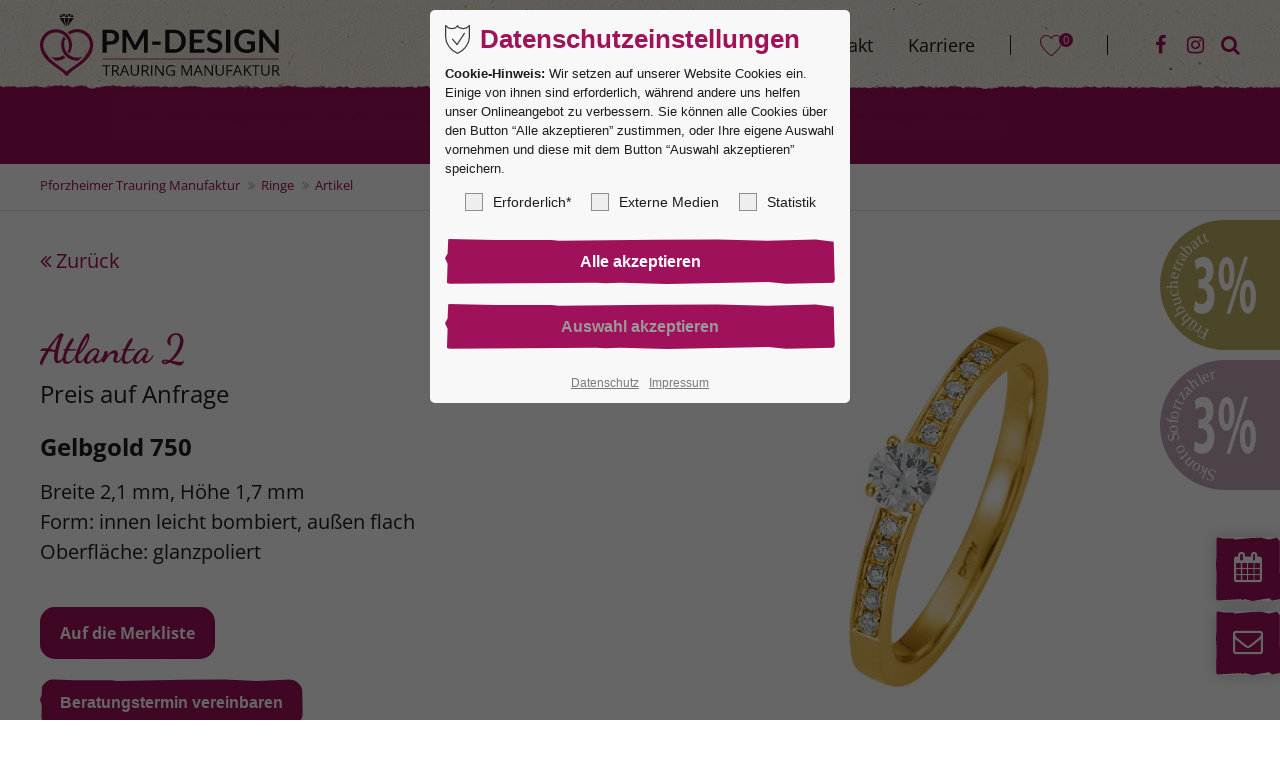

--- FILE ---
content_type: text/html; charset=utf-8
request_url: https://www.pforzheimer-trauring-manufaktur.de/ringe/artikel/antrags-und-verlobungsringe_atlanta-2_gg-750.html
body_size: 23545
content:
<!DOCTYPE html>
<html lang="de">
<head>
<!-- Google Tag Manager -->
<script>(function(w,d,s,l,i){w[l]=w[l]||[];w[l].push({'gtm.start':
new Date().getTime(),event:'gtm.js'});var f=d.getElementsByTagName(s)[0],
j=d.createElement(s),dl=l!='dataLayer'?'&l='+l:'';j.async=true;j.src=
'https://www.googletagmanager.com/gtm.js?id='+i+dl;f.parentNode.insertBefore(j,f);
})(window,document,'script','dataLayer','GTM-5TWB2948');</script>
<!-- End Google Tag Manager -->
<meta charset="utf-8">
<meta name="robots" content="index,follow">
<meta name="description" content="">
<meta name="keywords" content="">
<meta name="generator" content="Contao Open Source CMS">
<meta name="viewport" content="height=device-height, width=device-width, initial-scale=1.0, minimum-scale=1.0, target-densitydpi=device-dpi">
<title>Atlanta 2 Gelbgold 750 - Pforzheimer Trauring Manufaktur</title>
<base href="https://www.pforzheimer-trauring-manufaktur.de/">
<link rel="shortcut icon" href="files/cto_layout/img/favicon.ico" type="image/x-icon">
<link rel="apple-touch-icon" href="files/cto_layout/img/apple-touch-icon.png">
<link rel="stylesheet" href="system/modules/pct_iconpicker/assets/vendor/font-awesome/4.7.0/css/font-awesome.min.css?v=e9d4ac8b"><link rel="stylesheet" href="bundles/hofffcontaoshariff/css/shariff.min.css?v=c3a6e127"><link rel="stylesheet" href="assets/css/styles.css,styles.css,grid.min.css,colorbox.min.css,swipe.min.cs...-2a5c52b8.css"><link rel="stylesheet" type="text/css" media="screen" href="assets/css/swiper.min.css,animate.css,YTPlayer.css,isotope_styles.css,font-...-ddb46392.css.minified.css">
<link rel="stylesheet" type="text/css" href="files/cto_layout/css/customize_2025.css?v=1.12"><link rel="stylesheet" type="text/css" media="print" href="files/cto_layout/css/print.css">
<script src="assets/js/jquery.min.js,jquery.elevatezoom.js,colorbox.min.js,swipe.min.js-529504ef.js"></script><script src="https://code.jquery.com/ui/1.11.2/jquery-ui.js"></script><script src="assets/jquery-ui/js/jquery-ui.min.js?v=27f08e44"></script><style>.mod_quickmenu_453 li a:hover {width:200px!important}</style>
<!-- Facebook Pixel Code -->
<script id="js_facebook_pixel" data-privacy="3" data-src="https://connect.facebook.net/en_US/fbevents.js"></script>
<script>

!function(f,b,e,v,n,t,s){if(f.fbq)return;n=f.fbq=function(){n.callMethod?
n.callMethod.apply(n,arguments):n.queue.push(arguments)};if(!f._fbq)f._fbq=n;
n.push=n;n.loaded=!0;n.version="2.0";n.queue=[];t=b.createElement(e);t.async=!0;
t.src=v;s=b.getElementsByTagName(e)[0];s.parentNode.insertBefore(t,s)}(window,
document,"script","");

function f_b_q(arg1,arg2)
{
	console.log("f_b_q " + arg1 + " " + arg2);
	// call real fbq function here
	fbq(arg1,arg2);
}

function initFacebookPixel()
{
	console.log("init fb pixel");
	// trick FB script with an individual function name
	f_b_q("init", 530041962311960);
	f_b_q("track", "PageView");
}
<!-- End Facebook Pixel Code -->
</script>
	
<!-- Google Tag Manager -->
<script>
function initGoogleTagManager()
{
	(function(w,d,s,l,i){w[l]=w[l]||[];w[l].push({'gtm.start':
	new Date().getTime(),event:'gtm.js'});var f=d.getElementsByTagName(s)[0],
	j=d.createElement(s),dl=l!='dataLayer'?'&l='+l:'';j.async=true;j.src=
	'https://www.googletagmanager.com/gtm.js?id='+i+dl;f.parentNode.insertBefore(j,f);
	})(window,document,'script','dataLayer','GTM-5TWB2948');
}
<!-- End Google Tag Manager -->
</script>
<style id="custom_grid_3042">.custom_grid_3042.grid_25_25_50.d_33_33_33 {grid-template-columns: 33% 33% 33%;}@media only screen and (min-width : 768px) and (max-width : 1024px) {.custom_grid_3042.grid_25_25_50.t_50_50 {grid-template-columns: 50% 50%;} }@media only screen and (max-width: 767px) {.custom_grid_3042.grid_25_25_50.m_100 {grid-template-columns: 100%;} }</style><style>.mod_quickmenu_434 li a:hover {width:220px!important}</style>
<script async id="analytics_AW-1071071720"></script>
<script>
	function initGoogleAnalytics() {
		document.getElementById('analytics_AW-1071071720').src = 'https://www.googletagmanager.com/gtag/js?id=AW-1071071720';
		window.dataLayer = window.dataLayer || [];
		function gtag() { dataLayer.push(arguments); }
		gtag('js', new Date());
		gtag('config', 'AW-1071071720');
	}

	// spezialanpassung gn
	jQuery(document).ready(function(){
		// Optin privacy setting token
		if( PrivacyManager.hasAccess(3) )
		{
			initGoogleAnalytics();
		}	
	});

	// listen to privacy event
	jQuery(document).on('Privacy.changed',function(event,params)
	{
		if( PrivacyManager.hasAccess(3) )
		{
			initGoogleAnalytics();
		}
	});
</script>




<script>
jQuery(document).ready(function()
{
	console.log("fb ready");
	if( PrivacyManager.hasAccess(3) )
	{
		initFacebookPixel();
	}
});

jQuery(document).on('Privacy.changed',function(event,params)
{
	console.log("fb changed");
	if( PrivacyManager.hasAccess(3) )
	{
		initFacebookPixel();
	}
});
</script>

<script>
jQuery(document).ready(function() 
{
	if( PrivacyManager.hasAccess(3) )
	{
		initGoogleTagManager();
	}
});

jQuery(document).on('Privacy.changed',function(event,params)
{
	if( PrivacyManager.hasAccess(3) )
	{
		initGoogleTagManager();
	}
});
</script><meta name="viewport" content="width=device-width, initial-scale=1.0">
<script>jQuery.noConflict();</script>
</head>
<body
class="mac chrome blink ch131 content_page relaunch_2025 no_slider product-detail no_slider" itemscope itemtype="http://schema.org/WebPage">
<!-- Google Tag Manager (noscript) -->
<noscript><iframe src="https://www.googletagmanager.com/ns.html?id=GTM-5TWB2948"
height="0" width="0" style="display:none;visibility:hidden"></iframe></noscript>
<!-- End Google Tag Manager (noscript) -->
<div>
	<div id="contentwrapper">
		<div id="fix-wrapper">
		<div id="top-wrapper">
															<header id="header" class="header original" itemscope itemtype="http://schema.org/WPHeader">
						<div class="inside">
							
<div class="logo"><a href="./"></a></div>
<div class="mobilemenu termin">
		<a href="kontakt/termin-vereinbaren.html" title="Terminanfrage"><i class="fa-calendar fa"></i><span style="display: none;">Terminanfrage</span></a>
</div>
<div class="mmenu_trigger" title="Open mobile navigation">
	<div class="label">Menu</div>
	<div class="burger transform">
		<div class="burger_lines"></div>
	</div>
</div>

<script>
/* <![CDATA[ */

jQuery(document).ready(function()
{
	jQuery('.mmenu_trigger').click(function(e)
	{
		var elem = jQuery('#header');
		if( jQuery('body').hasClass('fixed-header') )
		{
			elem = jQuery('#stickyheader');
		}
		var delta = elem.position('body').top + elem.height();
		jQuery('#mmenu').css(
		{
			'top':delta,
			'transform':'translateY(calc(-100% - '+delta+'px))',
			'height': 'calc(100% - '+delta+'px)'
		});
		jQuery('.mod_customcatalogfilter form :input').val('');
		jQuery('#results_suchfeld-mobilemenu').hide();
	});
});

/* ]]> */
</script>

<div class="mod_search"><div class="ce_search_labelx"><a href="ringe.html#suche"><i class="fa fa-search"></a></i></div></div>
<div class="mod_socials">
	<a href="https://www.facebook.com/PMDesignTrauringe/" target="_blank"><i class="fa fa-facebook"></i></a>
<a href="https://www.instagram.com/pmdesign_trauringmanufaktur/" target="_blank"><i class="fa fa-instagram"></i></a></div>
<!-- indexer::stop -->
<nav class="mod_navigation mainmenu block" itemscope itemtype="http://schema.org/SiteNavigationElement">

  
  
<ul class="vlist level_1">
    
    
	
	
    
	<li class="mlist forward submenu trail first ">
				<a href="ringe.html" title="Ringe" class="a-level_1 forward submenu trail first"><span>Ringe</span></a>
			
          
<ul class="vlist level_2">
    
    
	
	
    
	<li class="mlist regular sibling first ">
				<a href="ringe.html" title="Unsere Ringe" class="a-level_2 regular sibling first"><span>Unsere Ringe</span></a>
			
          	</li>



     
    
	
	
    
	<li class="mlist regular sibling ">
				<a href="ringe/antrags-verlobungsringe.html" title="Antrags- und Verlobungsringe" class="a-level_2 regular sibling"><span>Antrags- und Verlobungsringe</span></a>
			
          	</li>



     
    
	
	
    
	<li class="mlist regular sibling ">
				<a href="ringe/klassische-ringe.html" title="Klassische Ringe" class="a-level_2 regular sibling"><span>Klassische Ringe</span></a>
			
          	</li>



     
    
	
	
    
	<li class="mlist regular sibling ">
				<a href="ringe/brillant-ringe.html" title="Brillant-Ringe" class="a-level_2 regular sibling"><span>Brillant-Ringe</span></a>
			
          	</li>



     
    
	
	
    
	<li class="mlist regular sibling ">
				<a href="ringe/mokume-gane-ringe.html" title="Mokume Gane Ringe" class="a-level_2 regular sibling"><span>Mokume Gane Ringe</span></a>
			
          	</li>



     
    
	
	
    
	<li class="mlist regular landingpage sibling last ">
				<a href="trauringkurs.html" title="Trau(m)ringe selbst schmieden: Das schönste Zeichen Ihrer Verbundenheit selbst in Handarbeit erschaffen." class="a-level_2 regular landingpage sibling last"><span>Trauringe Selbermachen</span></a>
			
          	</li>



     </ul>
	</li>



     
    
	
	
    
	<li class="mlist forward submenu ">
				<a href="service.html" title="Service" class="a-level_1 forward submenu"><span>Service</span></a>
			
          
<ul class="vlist level_2">
    
    
	
	
    
	<li class="mlist regular first ">
				<a href="service.html" title="Unser Service" class="a-level_2 regular first"><span>Unser Service</span></a>
			
          	</li>



     
    
	
	
    
	<li class="mlist regular no_slider ">
				<a href="service/ringweite-ermitteln.html" title="Ringweite ermitteln" class="a-level_2 regular no_slider"><span>Ringweite ermitteln</span></a>
			
          	</li>



     
    
	
	
    
	<li class="mlist regular no_slider ">
				<a href="service/individuelle-gravuren.html" title="Individuelle Gravuren" class="a-level_2 regular no_slider"><span>Individuelle Gravuren</span></a>
			
          	</li>



     
    
	
	
    
	<li class="mlist regular no_slider ">
				<a href="service/trauring-verloren.html" title="Trauring verloren?" class="a-level_2 regular no_slider"><span>Trauring verloren?</span></a>
			
          	</li>



     
    
	
	
    
	<li class="mlist regular no_slider ">
				<a href="service/lieferzeiten-versand.html" title="Lieferzeiten &amp; Versand" class="a-level_2 regular no_slider"><span>Lieferzeiten & Versand</span></a>
			
          	</li>



     
    
	
	
    
	<li class="mlist regular no_slider ">
				<a href="service/zertifikat.html" title="Zertifikat" class="a-level_2 regular no_slider"><span>Zertifikat</span></a>
			
          	</li>



     
    
	
	
    
	<li class="mlist regular ">
				<a href="service/zahlungsoptionen.html" title="Zahlungsoptionen" class="a-level_2 regular"><span>Zahlungsoptionen</span></a>
			
          	</li>



     
    
	
	
    
	<li class="mlist regular ">
				<a href="service/partnerunternehmen.html" title="Partnerunternehmen" class="a-level_2 regular"><span>Partnerunternehmen</span></a>
			
          	</li>



     
    
	
	
    
	<li class="mlist regular no_slider last ">
				<a href="service-wl/hochzeitsmessen.html" title="Hochzeitsmessen" class="a-level_2 regular no_slider last"><span>Hochzeitsmessen</span></a>
			
          	</li>



     </ul>
	</li>



     
    
	
	
    
	<li class="mlist forward submenu ">
				<a href="manufaktur/firmenphilosophie.html" title="Manufaktur" class="a-level_1 forward submenu"><span>Manufaktur</span></a>
			
          
<ul class="vlist level_2">
    
    
	
	
    
	<li class="mlist regular first ">
				<a href="manufaktur/firmenphilosophie.html" title="Firmenphilosophie" class="a-level_2 regular first"><span>Firmenphilosophie</span></a>
			
          	</li>



     
    
	
	
    
	<li class="mlist regular ">
				<a href="manufaktur/echte-handwerkskunst.html" title="Echte Handwerkskunst" class="a-level_2 regular"><span>Echte Handwerkskunst</span></a>
			
          	</li>



     
    
	
	
    
	<li class="mlist regular no_slider ">
				<a href="manufaktur/beratung-auf-manufaktur-niveau.html" title="Beratung auf Manufaktur-Niveau" class="a-level_2 regular no_slider"><span>Beratung auf Manufaktur-Niveau</span></a>
			
          	</li>



     
    
	
	
    
	<li class="mlist regular no_slider ">
				<a href="manufaktur/individuelle-fertigung-nach-wunsch.html" title="Individuelle Fertigung nach Wunsch" class="a-level_2 regular no_slider"><span>Individuelle Fertigung nach Wunsch</span></a>
			
          	</li>



     
    
	
	
    
	<li class="mlist regular no_slider last ">
				<a href="manufaktur/kleine-ringkunde.html" title="Kleine Ringkunde" class="a-level_2 regular no_slider last"><span>Kleine Ringkunde</span></a>
			
          	</li>



     </ul>
	</li>



     
    
	
	
    
	<li class="mlist forward submenu no_slider ">
				<a href="kontakt.html" title="Kontakt" class="a-level_1 forward submenu no_slider"><span>Kontakt</span></a>
			
          
<ul class="vlist level_2">
    
    
	
	
    
	<li class="mlist regular submenu no_slider kontakt first ">
				<a href="kontakt/standorte.html" title="Standorte" class="a-level_2 regular submenu no_slider kontakt first"><span>Standorte</span></a>
			
          
<ul class="vlist level_3">
    
    
	
	
    
	<li class="mlist regular hamburg first ">
				<a href="kontakt/standorte/hamburg.html" title="Hamburg" class="a-level_3 regular hamburg first"><span>Hamburg</span></a>
			
          	</li>



     
    
	
	
    
	<li class="mlist regular last ">
				<a href="kontakt/standorte/gottmadingen.html" title="Gottmadingen" class="a-level_3 regular last"><span>Gottmadingen</span></a>
			
          	</li>



     </ul>
	</li>



     
    
	
	
    
	<li class="mlist regular no_slider ">
				<a href="kontakt.html" title="Kontaktformular" class="a-level_2 regular no_slider"><span>Kontaktformular</span></a>
			
          	</li>



     
    
	
	
    
	<li class="mlist regular no_slider ">
				<a href="kontakt/termin-vereinbaren.html" title="Termin vereinbaren" class="a-level_2 regular no_slider"><span>Termin vereinbaren</span></a>
			
          	</li>



     
    
	
	
    
	<li class="mlist regular no_slider last ">
				<a href="kontakt/telefon-service.html" title="Telefon-Service" class="a-level_2 regular no_slider last"><span>Telefon-Service</span></a>
			
          	</li>



     </ul>
	</li>



     
    
	
	
    
	<li class="mlist forward submenu ">
				<a href="karriere.html" title="Karriere" class="a-level_1 forward submenu"><span>Karriere</span></a>
			
          
<ul class="vlist level_2">
    
    
	
	
    
	<li class="mlist regular first last ">
				<a href="karriere.html" title="Unsere Jobs" class="a-level_2 regular first last"><span>Unsere Jobs</span></a>
			
          	</li>



     </ul>
	</li>



     
    
	
	
    
	<li class="mlist regular no_slider notelist   last ">
				<a href="merkliste.html" title="Merkliste" class="a-level_1 regular no_slider notelist   last nav-icon"> <i class="fa fa-heart-o-pm"><div class="counter">0</div></i><span>Merkliste</span></a>
			
          	</li>



     </ul>

</nav>
<!-- indexer::continue -->

<div class="smartmenu">
	<div class="smartmenu-trigger"><span class="line"></span></div>
</div>						<div class="clear"></div>
						</div>
					</header>
					<div class="clear"></div>
									</div>
		</div>
					<div id="slider" class="empty">
							</div>
											<div id="breadcrumb">
<div class="mod_article textlaufband fullwidth-boxed article-pt-0 article-pb-0"><div class="container"><script>
/* <![CDATA[ */
var swiper_2629 = null;
jQuery(document).ready(function(){
 	swiper_2629 = new Swiper('#swiper_2629', {
	 	effect: 'slide',
	 	speed: 2000,
	 	grabCursor: true,
	 	direction: 'horizontal',
	 	spaceBetween: 0,
	 		 	autoplay: {
        	delay: 2500,
			disableOnInteraction: false,
      	},
	  		 	loop: true,	 	navigation: {
        	nextEl: '#swiper-button-next_2629',
			prevEl: '#swiper-button-prev_2629',
		},
			 	slidesPerView: 1,
        breakpoints: {
        	768: {
				slidesPerView: 1,
				spaceBetween: 0,
			}
		}
	});
});


/* ]]> */
</script>

<div class="ce_swiper-slider-start first block" style="">
<div class="swiper-container hide-arrows pagination-center" id="swiper_2629">
	<div class="swiper-wrapper">
		<div class="swiper-slide">

<div class="ce_hyperlink h-align-center block">

        
  
          <a href="https://www.google.com/maps/place/Mannheimer+Str.+17,+75179+Pforzheim/@48.9040784,8.655925,17z/data=!3m1!4b1!4m6!3m5!1s0x479772f6106edbdb:0xe3c308f93bfc7871!8m2!3d48.9040784!4d8.6584999!16s%2Fg%2F11bw3yk1hw?entry=ttu&amp;g_ep=EgoyMDI1MTExMi4wIKXMDSoASAFQAw%3D" class="hyperlink_txt" title="Wir sind umgezogen!  Ab 25. Nov. 2025    Neu - Mannheimer Str. 17 - Pforzheim Wilferdinger Höhe" target="_blank" rel="noreferrer noopener">Wir sind umgezogen!  Ab 25. Nov. 2025    Neu - Mannheimer Str. 17 - Pforzheim Wilferdinger Höhe</a>
      

</div>
</div><div class="swiper-slide"><div class="ce_text_extented block align-center color-white font_no_serif font-size-default font-style-default lh-1-3 font-weight-400 align-center-m" >
	<div class="flex-shrink-0 flex flex-col relative items-end">
<div>
<div class="pt-0">
<div class="gizmo-bot-avatar flex h-8 w-8 items-center justify-center overflow-hidden rounded-full">
<div class="relative p-1 rounded-sm flex items-center justify-center bg-token-main-surface-primary text-token-text-primary h-8 w-8"><strong>Unsere Legierung "Haselnuss"</strong></div>
</div>
</div>
</div>
</div></div><div class="ce_text_extented block align-center color-white font_no_serif font-size-default font-style-default lh-1-3 font-weight-400 align-center-m" >
	<div class="flex-shrink-0 flex flex-col relative items-end">
<div>
<div class="pt-0">
<div class="gizmo-bot-avatar flex h-8 w-8 items-center justify-center overflow-hidden rounded-full">
<div class="relative p-1 rounded-sm flex items-center justify-center bg-token-main-surface-primary text-token-text-primary h-8 w-8"><strong>– die perfekte Wahl für Trauringe -</strong></div>
</div>
</div>
</div>
</div></div></div>
</div>
<div id="swiper-pagination_2629" class="swiper-pagination"></div>
<div id="swiper-button-next_2629" class="swiper-button-next"></div>
<div id="swiper-button-prev_2629" class="swiper-button-prev"></div>
</div></div>

  


</div></div>
<!-- indexer::stop -->
<div class="mod_breadcrumb block">

        
  <div class="mod_breadcrumb_inside">
<div class="pagetitle">Atlanta 2 Gelbgold 750</div>
  <ul itemprop="breadcrumb" itemscope itemtype="http://schema.org/BreadcrumbList">
        <li class="first" itemscope itemtype="http://schema.org/ListItem" itemprop="itemListElement"><a href="./" title="Pforzheimer Trauring Manufaktur" itemprop="item"><span itemprop="name">Pforzheimer Trauring Manufaktur</span></a><meta itemprop="position" content="1"></li>
        <li itemscope itemtype="http://schema.org/ListItem" itemprop="itemListElement"><a href="ringe.html" title="Ringe" itemprop="item"><span itemprop="name">Ringe</span></a><meta itemprop="position" content="1"></li>
        <li itemscope itemtype="http://schema.org/ListItem" itemprop="itemListElement"><a href="ringe/artikel.html" title="Atlanta 2 Gelbgold 750" itemprop="item"><span itemprop="name">Artikel</span></a><meta itemprop="position" content="1"></li>
      </ul>
</div>

</div>
<!-- indexer::continue -->
</div>
										<div id="wrapper">
				<div id="container">
											<section id="main" itemscope itemtype="http://schema.org/WebPageElement" itemprop="mainContentOfPage">
							<div class="inside">
								


<div class="mod_article first article_61 block fullwidth-boxed article-pt article-pb-0" id="article-61" >

<div class="container">
  
      <div class="backnav" style="display:inline-block;">
<!-- indexer::stop -->
<p class="back float-left mr-s"><a href="https://www.pforzheimer-trauring-manufaktur.de" title="Zurück">Zurück</a></p>
<!-- indexer::continue -->


</div>
<div class="mod_customcatalogreader cc_productcatalog_products block">


<div class="single-top">
	<div class="single-top-content">
				<div class="single-leftside">
			<h1>Atlanta 2</h1>
			<div class="ce_image attribute image only-mobile">

				<div class="ce_image block" style="position:relative;">
										<img src="files/trauring/import/produkte/1630_Atlanta_II_Pforzheimer_Trauring_Manufaktur.jpg" width="449" height="450" alt="">

				

				</div>

			</div>
			<div class="single-price">Preis auf Anfrage</div>
			<div class="single-metadata">
				<p class="legierung"><strong>Gelbgold 750</strong></p>
				<p>Breite 2,1 mm, Höhe 1,7 mm <br/>Form: innen leicht bombiert, außen flach<br/>Oberfläche: glanzpoliert</p>			</div>
			<div class="user-actions">
								<div class="single-notelist">
<div class="customelements_notelist notelist ">

<form method="post" id="customelement_notelist_cc_productcatalog_products_15939_658" action="ringe/artikel/antrags-und-verlobungsringe_atlanta-2_gg-750.html">	
<input type="hidden" name="FORM_SUBMIT" value="customelement_notelist_cc_productcatalog_products_15939_658" />
<input type="hidden" name="REQUEST_TOKEN" value="HDBQLtUNEKrwqYU8TYMVvYhPxQW5h3aDfQhbynuOQos" />
<input type="hidden" name="ITEM_ID" value="15939" />
<input type="hidden" name="SOURCE" value="cc_productcatalog_products" />
<div class="notelistamount input_container">
	<label for="ctrl_customelement_notelist_cc_productcatalog_products_15939_658_amount">Menge</label><input type="number" name="customelement_notelist_cc_productcatalog_products_15939_658_amount" id="ctrl_customelement_notelist_cc_productcatalog_products_15939_658_amount" class="text" value="1" required step="any"></div>
<div class="submit_container">
		<input type="submit" class="submit add" name="customelement_notelist_cc_productcatalog_products_15939_658_add" value="Auf die Merkliste" />
	</div>
</form>
</div>

</div>
				<button class="submit"><a href="kontakt/termin-vereinbaren.html">Beratungstermin vereinbaren</a></button>
								<!--<div class="single-print"><a href="javascript:window.print();"><i class="fa fa-print"></i> Drucken</a></div>-->
				<div class="single-mail"><a href="mailto:info@pforzheimer-trauring-manufaktur.de?subject=Anfrage zu Atlanta 2 Gelbgold 750"><i class="fa fa-at"></i> Per E-Mail anfragen</a></div>
				<div class="social-icons"><div     class="ce_hofff_shariff block"
    >

  
  <!-- indexer::stop -->
<div class="shariff"
    data-services="[&quot;facebook&quot;,&quot;pinterest&quot;,&quot;whatsapp&quot;,&quot;linkedin&quot;]"
    data-url="https://www.pforzheimer-trauring-manufaktur.de/ringe/artikel/antrags-und-verlobungsringe_atlanta-2_gg-750.html"
    data-lang="de"
    data-mail-url="mailto:"
    data-button-style="icon"
    data-orientation="horizontal"
    data-theme="standard"
></div>
<!-- indexer::continue -->

</div>
</div>
			</div>
		</div>
		<div class="single-rightside hide-mobile">
			<div class="ce_image attribute image" style="position:relative;">
								<div class="stoerer">
					
				</div>
							<div class="ce_image block">
				
										<div class="ce_elevatezoom elevatezoom_gallery_wrapper">
						<div class="elevatezoom_gallery_window">
							<img src="files/trauring/import/produkte/1630_Atlanta_II_Pforzheimer_Trauring_Manufaktur.jpg" width="449" height="450" alt="" id="elevatezoom_image_gallery_8" data-zoom-image="files/trauring/import/produkte/1630_Atlanta_II_Pforzheimer_Trauring_Manufaktur.jpg">						</div>

						<script>
						/* <![CDATA[ */

						/**
						 * Activate the zoom
						 * See: http://www.elevateweb.co.uk/image-zoom/examples
						 */
						jQuery(document).ready(function()
						{
							jQuery('#elevatezoom_image_gallery_8').elevateZoom(
							{
							   gallery:'elevatezoom_gallery_8',
							   galleryActiveClass: 'active',
							   responsive: true,
							   cursor: 'pointer',
							   imageCrossfade: true,
							   zoomType	: "lens",
							   lensShape : "round",
							   lensSize : 200
							});

							jQuery('#elevatezoom_gallery_8 a').bind('click',function()
							{
								jQuery('#elevatezoom_image_gallery_8_window').attr('href', jQuery(this).data('zoom-image') );
							});
						});

						/* ]]> */
						</script>
					</div>
				</div>
			</div>
		</div>
	</div>
</div>

<div class="single-bottom">
	<div class="ce_tabs">
		<div class="tabs classic tabs_8">
			<ul>
				<li><a><span class="font_headline">
Informationen</span></a></li>
			</ul>
		</div>
		<div class="panes panes_8">
			<div class="section active">
				
<div class="item-wrapper">
	<table class="pd_legierungen">
		<tr>
			<th>
<h2 class="ce_headline">Legierung</h2></th>
			<th>
<h2 class="ce_headline">Preis pro Ring</h2></th>
					</tr>
	
			<tr>
			<td>
				<div class="block entry" >
					<div class="item-inside">
												<a href="https://www.pforzheimer-trauring-manufaktur.de/ringe/artikel/antrags-und-verlobungsringe_atlanta-2_gg-585.html">
							Gelbgold 585						</a>
					</div>
				</div>
			</td>
			<td>
					<a class="pd_col_preis" href="https://www.pforzheimer-trauring-manufaktur.de/ringe/artikel/antrags-und-verlobungsringe_atlanta-2_gg-585.html">Preis auf Anfrage</a>
			</td>
		</tr>
	
			<tr>
			<td>
				<div class="block entry" >
					<div class="item-inside">
												<a href="https://www.pforzheimer-trauring-manufaktur.de/ringe/artikel/antrags-und-verlobungsringe_atlanta-2_gg-750.html">
							Gelbgold 750						</a>
					</div>
				</div>
			</td>
			<td>
					<a class="pd_col_preis" href="https://www.pforzheimer-trauring-manufaktur.de/ringe/artikel/antrags-und-verlobungsringe_atlanta-2_gg-750.html">Preis auf Anfrage</a>
			</td>
		</tr>
	
			<tr>
			<td>
				<div class="block entry" >
					<div class="item-inside">
												<a href="https://www.pforzheimer-trauring-manufaktur.de/ringe/artikel/antrags-und-verlobungsringe_atlanta-2_wg-585.html">
							Weissgold 585						</a>
					</div>
				</div>
			</td>
			<td>
					<a class="pd_col_preis" href="https://www.pforzheimer-trauring-manufaktur.de/ringe/artikel/antrags-und-verlobungsringe_atlanta-2_wg-585.html">Preis auf Anfrage</a>
			</td>
		</tr>
	
			<tr>
			<td>
				<div class="block entry" >
					<div class="item-inside">
												<a href="https://www.pforzheimer-trauring-manufaktur.de/ringe/artikel/antrags-und-verlobungsringe_atlanta-2_wg-750.html">
							Weissgold 750						</a>
					</div>
				</div>
			</td>
			<td>
					<a class="pd_col_preis" href="https://www.pforzheimer-trauring-manufaktur.de/ringe/artikel/antrags-und-verlobungsringe_atlanta-2_wg-750.html">Preis auf Anfrage</a>
			</td>
		</tr>
	
			<tr>
			<td>
				<div class="block entry" >
					<div class="item-inside">
												<a href="https://www.pforzheimer-trauring-manufaktur.de/ringe/artikel/antrags-und-verlobungsringe_atlanta-2_rg-585.html">
							Rotgold 585						</a>
					</div>
				</div>
			</td>
			<td>
					<a class="pd_col_preis" href="https://www.pforzheimer-trauring-manufaktur.de/ringe/artikel/antrags-und-verlobungsringe_atlanta-2_rg-585.html">Preis auf Anfrage</a>
			</td>
		</tr>
	
			<tr>
			<td>
				<div class="block entry" >
					<div class="item-inside">
												<a href="https://www.pforzheimer-trauring-manufaktur.de/ringe/artikel/antrags-und-verlobungsringe_atlanta-2_rg-750.html">
							Rotgold 750						</a>
					</div>
				</div>
			</td>
			<td>
					<a class="pd_col_preis" href="https://www.pforzheimer-trauring-manufaktur.de/ringe/artikel/antrags-und-verlobungsringe_atlanta-2_rg-750.html">Preis auf Anfrage</a>
			</td>
		</tr>
	
			<tr>
			<td>
				<div class="block entry" >
					<div class="item-inside">
												<a href="https://www.pforzheimer-trauring-manufaktur.de/ringe/artikel/antrags-und-verlobungsringe_atlanta-2_plt-950.html">
							Platin 950						</a>
					</div>
				</div>
			</td>
			<td>
					<a class="pd_col_preis" href="https://www.pforzheimer-trauring-manufaktur.de/ringe/artikel/antrags-und-verlobungsringe_atlanta-2_plt-950.html">Preis auf Anfrage</a>
			</td>
		</tr>
		</table>
</div>
				
<div class="ce_text block">

        
  
      <p>Alle unsere Preisangaben sind Ringpreise* ohne Steinbesatz (solange nicht explizit anders ausgewiesen)! Unsere Stückpreise enthalten die gesetzliche Mehrwertsteuer von 19 %. Bei Platin ist die Ringweite 50 zugrunde gelegt. Die Stückpreise der anderen Metalle gelten einheitlich von Ringweite 45 bis Ringweite 64. Ab Ringweite 65 = 10 % Aufschlag, ab Ringweite 70 = 15 % Aufschlag.</p>
<p><sub>* Ringpreise können aufgrund der aktuell stark schwankenden Metallpreise abweichen. Unser Trauringteam berät Sie hierzu gerne!</sub></p>  
  
  

</div>

				
<h2 class="ce_headline">
  Steinbesatz Damenring</h2>

								<p class="ce_text">10 x Brillant  á 0,01ct<br>1 x Brillant  á 0,20ct</p>
				
<h2 class="ce_headline mb-0">
  Erhältlich in den Steinqualitäten</h2>

				<table class="pd_brillanten yyy">
					<thead>
					<tr style="">
											</tr>
					</thead>
					<tr>
											</tr>
				</table>
			
			
<div class="ce_text block">

            <h3>Warum bietet PM-Design Ringe und Brillanten getrennt an?</h3>
      
  
      <p>Weil bei uns die Kunden entscheiden können, ob und wieviel Brillanten in den Damenring eingefasst werden sollen; dann wird der Endpreis errechnet, der normalerweise jedem Preis-Vergleich standhält: wir liefern ohne Zwischenhandel direkt ab unserer Manufaktur!</p>  
  
  

</div>

			</div>
			<div class="section">
				
<h2 class="ce_headline mb-0">
  Erhältlich in den Steinqualitäten</h2>

				<p class="ce_text">10 x Brillant  á 0,01ct<br>1 x Brillant  á 0,20ct</p>
				<table class="pd_brillanten xxxx">
					<thead>
					<tr style="">
											</tr>
					</thead>
					<tr>
											</tr>
				</table>
				
<div class="ce_text block">

            <h3>Warum bietet PM-Design Ringe und Brillanten getrennt an?</h3>
      
  
      <p>Weil bei uns die Kunden entscheiden können, ob und wieviel Brillanten in den Damenring eingefasst werden sollen; dann wird der Endpreis errechnet, der normalerweise jedem Preis-Vergleich standhält: wir liefern ohne Zwischenhandel direkt ab unserer Manufaktur!</p>  
  
  

</div>

			</div>
		</div>
	</div>
</div>




<script>
/* <![CDATA[ */
jQuery(document).ready(function(){
	jQuery(".tabs_8 li:first").addClass('active');
    jQuery(".tabs_8 li").click(function(e){
        if (!jQuery(this).hasClass("active")) {
            var tabNum = jQuery(this).index();
            var nthChild = tabNum+1;
            jQuery(".tabs_8 li.active").removeClass("active");
            jQuery(this).addClass("active");
            jQuery(".panes_8 div.active").removeClass("active");
            jQuery(".panes_8 div:nth-child("+nthChild+")").addClass("active");
        }
    });
});
/* ]]> */
</script>



<!-- indexer::stop -->
<p class="back"><a href="https://www.pforzheimer-trauring-manufaktur.de" title="Zurück">Zurück</a></p>
<!-- indexer::continue -->

</div>
  
  
</div>
</div>






<div class="mod_article article_65 block fullwidth-boxed article-pt-0 article-pb-xs" id="article-65" >

<div class="container">
  
      <div class="mod_customcataloglist related-products cc_productcatalog_products block">

<h2>Empfohlene Artikel</h2>
	<div class="swiper-container" id="swiper_8">
		<div class="swiper-wrapper">
						<div class="swiper-slide block entry" >
				<div class="item-inside">
					
					
					<a href="https://www.pforzheimer-trauring-manufaktur.de/ringe/artikel/antrags-und-verlobungsringe_korfu_gg-585.html">
											<div class="ce_image attribute image">
						<div class="ce_image block">
						
<figure class="image_container">
  
  

<img src="assets/images/7/1611_Korfu_Pforzheimer_Trauring_Manufaktur-3f225e0e.jpg" width="220" height="220" alt="" itemprop="image">


  
  </figure>
						</div>
						</div>
					</a>
					<a href="https://www.pforzheimer-trauring-manufaktur.de/ringe/artikel/antrags-und-verlobungsringe_korfu_gg-585.html">
					<h6>Korfu</h6>
									<p class="more-button">Details</p>
					</a>
				</div>
			</div>
					</div>
	</div>
	<div id="swiper-button-next_8" class="swiper-button-next"></div>
	<div id="swiper-button-prev_8" class="swiper-button-prev"></div>


<script>
/* <![CDATA[ */
jQuery(document).ready(function(){
 var swiper_8 = new Swiper('#swiper_8', {
	 	paginationClickable: true,
	 	slidesPerView: 4,
	 	grabCursor: true,
	 	navigation: {
        	nextEl: '#swiper-button-next_8',
			prevEl: '#swiper-button-prev_8',
		},
		breakpoints: {
        	768: {
				slidesPerView: 1,
				spaceBetween: 0,
			}
		}
    });
});
/* ]]> */
</script>
<!-- <p class="info empty">Keine Artikel gefunden</p> -->




</div>  
  
</div>
</div>






<div class="mod_article last article_82 block fullwidth article-pt article-pb" id="article-82" >

<div class="container">
  
        
  
</div>
</div>



							</div>
						</section>
																																									</div>
			</div>
											<footer id="footer" itemscope itemtype="http://schema.org/WPFooter">
					<div class="inside">
						
<!-- Please edit the content of the footer in the page Resources: Footer -->
<div class="logo centered"><div class="ce_image_extended first last block frame-no style-default align-center mob-align-center" >
	<div class="ce_image_extended_inside" style="">
				<figure class="image_container">

  <a href="">



<img src="files/cto_layout/img/Logo_PM_Design_Trauring_Manufaktur_2025.svg" alt="" itemprop="image">


  </a>

</figure>
			</div>
</div>  


</div>
<div class="footer_navigation"><!-- indexer::stop -->
<div class="fullwidth boxed-content custommenu">
	<div class="contentwrap">
		<ul class="vlist level_1">
  
<li class="mlist submenu trail first  forward"><a href="ringe.html" title="Ringe" class="a-level_1 submenu trail first forward"><i class="submenu trail first"></i>Ringe</a><ul class="vlist level_2">
  
<li class="mlist sibling first  regular"><a href="ringe.html" title="Unsere Ringe" class="a-level_2 sibling first regular"><i class="sibling first"></i>Unsere Ringe</a></li>
  
<li class="mlist sibling  regular"><a href="ringe/antrags-verlobungsringe.html" title="Antrags- und Verlobungsringe" class="a-level_2 sibling regular"><i class="sibling"></i>Antrags- und Verlobungsringe</a></li>
  
<li class="mlist sibling  regular"><a href="ringe/klassische-ringe.html" title="Klassische Ringe" class="a-level_2 sibling regular"><i class="sibling"></i>Klassische Ringe</a></li>
  
<li class="mlist sibling  regular"><a href="ringe/brillant-ringe.html" title="Brillant-Ringe" class="a-level_2 sibling regular"><i class="sibling"></i>Brillant-Ringe</a></li>
  
<li class="mlist sibling  regular"><a href="ringe/mokume-gane-ringe.html" title="Mokume Gane Ringe" class="a-level_2 sibling regular"><i class="sibling"></i>Mokume Gane Ringe</a></li>
  
<li class="mlist landingpage sibling last  regular"><a href="trauringkurs.html" title="Trau(m)ringe selbst schmieden: Das schönste Zeichen Ihrer Verbundenheit selbst in Handarbeit erschaffen." class="a-level_2 landingpage sibling last regular"><i class="landingpage sibling last"></i>Trauringe Selbermachen</a></li>
</ul></li>
  
<li class="mlist submenu  forward"><a href="service.html" title="Service" class="a-level_1 submenu forward"><i class="submenu"></i>Service</a><ul class="vlist level_2">
  
<li class="mlist first  regular"><a href="service.html" title="Unser Service" class="a-level_2 first regular"><i class="first"></i>Unser Service</a></li>
  
<li class="mlist no_slider  regular"><a href="service/ringweite-ermitteln.html" title="Ringweite ermitteln" class="a-level_2 no_slider regular"><i class="no_slider"></i>Ringweite ermitteln</a></li>
  
<li class="mlist no_slider  regular"><a href="service/individuelle-gravuren.html" title="Individuelle Gravuren" class="a-level_2 no_slider regular"><i class="no_slider"></i>Individuelle Gravuren</a></li>
  
<li class="mlist no_slider  regular"><a href="service/trauring-verloren.html" title="Trauring verloren?" class="a-level_2 no_slider regular"><i class="no_slider"></i>Trauring verloren?</a></li>
  
<li class="mlist no_slider  regular"><a href="service/lieferzeiten-versand.html" title="Lieferzeiten &amp; Versand" class="a-level_2 no_slider regular"><i class="no_slider"></i>Lieferzeiten & Versand</a></li>
  
<li class="mlist no_slider  regular"><a href="service/zertifikat.html" title="Zertifikat" class="a-level_2 no_slider regular"><i class="no_slider"></i>Zertifikat</a></li>
  
<li class="mlist  regular"><a href="service/zahlungsoptionen.html" title="Zahlungsoptionen" class="a-level_2 regular"><i class=""></i>Zahlungsoptionen</a></li>
  
<li class="mlist  regular"><a href="service/partnerunternehmen.html" title="Partnerunternehmen" class="a-level_2 regular"><i class=""></i>Partnerunternehmen</a></li>
  
<li class="mlist no_slider last  regular"><a href="service-wl/hochzeitsmessen.html" title="Hochzeitsmessen" class="a-level_2 no_slider last regular"><i class="no_slider last"></i>Hochzeitsmessen</a></li>
</ul></li>
  
<li class="mlist submenu  forward"><a href="manufaktur/firmenphilosophie.html" title="Manufaktur" class="a-level_1 submenu forward"><i class="submenu"></i>Manufaktur</a><ul class="vlist level_2">
  
<li class="mlist first  regular"><a href="manufaktur/firmenphilosophie.html" title="Firmenphilosophie" class="a-level_2 first regular"><i class="first"></i>Firmenphilosophie</a></li>
  
<li class="mlist  regular"><a href="manufaktur/echte-handwerkskunst.html" title="Echte Handwerkskunst" class="a-level_2 regular"><i class=""></i>Echte Handwerkskunst</a></li>
  
<li class="mlist no_slider  regular"><a href="manufaktur/beratung-auf-manufaktur-niveau.html" title="Beratung auf Manufaktur-Niveau" class="a-level_2 no_slider regular"><i class="no_slider"></i>Beratung auf Manufaktur-Niveau</a></li>
  
<li class="mlist no_slider  regular"><a href="manufaktur/individuelle-fertigung-nach-wunsch.html" title="Individuelle Fertigung nach Wunsch" class="a-level_2 no_slider regular"><i class="no_slider"></i>Individuelle Fertigung nach Wunsch</a></li>
  
<li class="mlist no_slider last  regular"><a href="manufaktur/kleine-ringkunde.html" title="Kleine Ringkunde" class="a-level_2 no_slider last regular"><i class="no_slider last"></i>Kleine Ringkunde</a></li>
</ul></li>
  
<li class="mlist submenu no_slider  forward"><a href="kontakt.html" title="Kontakt" class="a-level_1 submenu no_slider forward"><i class="submenu no_slider"></i>Kontakt</a><ul class="vlist level_2">
  
<li class="mlist no_slider kontakt first  regular"><a href="kontakt/standorte.html" title="Standorte" class="a-level_2 no_slider kontakt first regular"><i class="no_slider kontakt first"></i>Standorte</a></li>
  
<li class="mlist no_slider  regular"><a href="kontakt.html" title="Kontaktformular" class="a-level_2 no_slider regular"><i class="no_slider"></i>Kontaktformular</a></li>
  
<li class="mlist no_slider  regular"><a href="kontakt/termin-vereinbaren.html" title="Termin vereinbaren" class="a-level_2 no_slider regular"><i class="no_slider"></i>Termin vereinbaren</a></li>
  
<li class="mlist no_slider last  regular"><a href="kontakt/telefon-service.html" title="Telefon-Service" class="a-level_2 no_slider last regular"><i class="no_slider last"></i>Telefon-Service</a></li>
</ul></li>
  
<li class="mlist submenu  forward"><a href="karriere.html" title="Karriere" class="a-level_1 submenu forward"><i class="submenu"></i>Karriere</a><ul class="vlist level_2">
  
<li class="mlist first last  regular"><a href="karriere.html" title="Unsere Jobs" class="a-level_2 first last regular"><i class="first last"></i>Unsere Jobs</a></li>
</ul></li>
  
<li class="mlist no_slider notelist -o-pm  last  regular"><a href="merkliste.html" title="Merkliste" class="a-level_1 no_slider notelist -o-pm  last regular"><i class="no_slider notelist fa-heart-o-pm fa last"></i>Merkliste</a></li>
</ul>	</div>
</div>
<!-- indexer::continue -->
  


</div>
<div class="footer_contact"><div class="autogrid_grid first grid_25_25_50 d_33_33_33 t_50_50 m_100 custom_grid_3042" >

<div class="column" >
	
<div class="ce_text mb-xs block">

        
  
      <p><strong>Hauptgeschäft Pforzheim<br></strong><br>Montag-Freitag 11.oo-19.oo<br>Samstag 10.oo - 17.oo</p>  
  
  

</div>
<div class="ce_iconbox block version2">
	<div class="ce_iconbox_outside" style="">
		<div class="ce_iconbox_inside">
			<div class="ce_iconbox_icon">
								<a href="tel:+497231280732">
																<i class="fa-phone fa"></i>
								</a>			</div>
						<div class="ce_iconbox_cwrapper">
															<a href="tel:+497231280732" class="link">07231-280 732</a>
									</div>
					</div>
	</div>
</div>

	</div>

<div class="column" >
	
<div class="ce_text block">

        
  
      <p><strong>Filiale Hamburg</strong></p>
<p><strong><a href="tel:+494105692690"><span class="color-accent">+49 4105 - 69269-0</span></a></strong></p>
<p><strong> <br>Filiale Gottmadingen</strong></p>
<p><strong><a href="tel:+4977319550597"><span class="color-accent">+49 7731 955 05-97</span></a></strong></p>
<p><br><strong>Öffnungszeiten<br></strong><br>Mittwoch-Freitag 11.oo - 19.oo<br>Samstag 10.oo - 17.oo</p>  
  
  

</div>

	</div>

<div class="column" >
	
	</div>


</div>
  


</div>						<a href="ringe/artikel/antrags-und-verlobungsringe_atlanta-2_gg-750.html#contentwrapper" class="totop"></a>
					</div>
				</footer>
														<div id="bottom">
					<div class="inside">
						
<div class="left"><div class="ce_text first block">

        
  
      <p>© 2026 PM-Design – Pforzheimer Trauring Manufaktur</p>  
  
  

</div>

<div class="ce_text address last block">

        
  
      <ul style="list-style: none;">
<li>Pforzheimer Trauring Manufaktur</li>
<li>Mannheimer Straße 17</li>
<li>75179 Pforzheim</li>
<li>&#105;&#x6E;&#102;&#x6F;&#64;&#x70;&#102;&#x6F;&#114;&#x7A;&#104;&#x65;&#105;&#x6D;&#101;&#x72;&#45;&#x74;&#114;&#x61;&#117;&#x72;&#105;&#x6E;&#103;&#x2D;&#109;&#x61;&#110;&#x75;&#102;&#x61;&#107;&#x74;&#117;&#x72;&#46;&#x64;&#101;</li>
</ul>  
  
  

</div>
  


</div>
<div class="right"><!-- indexer::stop -->
<nav class="mod_customnav menu block" itemscope itemtype="http://schema.org/SiteNavigationElement">

  
  <ul class="vlist level_1">
  
<li class="mlist no_slider hide_optin first  regular"><a href="datenschutz.html" title="Datenschutz" class="a-level_1 no_slider hide_optin first regular"><i class="no_slider hide_optin first"></i>Datenschutz</a></li>
  
<li class="mlist no_slider hide_optin  regular"><a href="impressum.html" title="Impressum" class="a-level_1 no_slider hide_optin regular"><i class="no_slider hide_optin"></i>Impressum</a></li>
  
<li class="mlist no_slider last  regular"><a href="agb.html" title="AGB" class="a-level_1 no_slider last regular"><i class="no_slider last"></i>AGB</a></li>
</ul>
</nav>
<!-- indexer::continue -->
  


</div>					</div>
				</div>
						</div>
</div>
<div class="body_bottom">

<div id="privacy_optin_8" class="mod_privacy_optin_medium">
	<div class="privacy_overlay"></div>
	<div class="privacy_popup">
		<div class="privacy_content">
			<div class="privacy_settings">
				<!-- info text after ajax -->
				<div id="ajax_info_8" class="ajax_info">Einstellungen gespeichert</div>
									<h1>Datenschutzeinstellungen</h1>
								<div class="privacy_text"><p><strong>Cookie-Hinweis:</strong> Wir setzen auf unserer Website Cookies ein. Einige von ihnen sind erforderlich, während andere uns helfen unser Onlineangebot zu verbessern. Sie können alle Cookies über den Button “Alle akzeptieren” zustimmen, oder Ihre eigene Auswahl vornehmen und diese mit dem Button “Auswahl akzeptieren” speichern.</p></div>
				<form id="user_privacy_settings_8" name="user_privacy_settings" method="post">
					<input type="hidden" name="FORM_SUBMIT" value="user_privacy_settings">
					<input type="hidden" name="REQUEST_TOKEN" value="HDBQLtUNEKrwqYU8TYMVvYhPxQW5h3aDfQhbynuOQos">
					<div class="privacy_checkboxes">
												<div class="privacy_item">
							<label class="privacy_label">Erforderlich*								<input type="checkbox" required class="checkbox mandatory" name="privacy" id="cookiebar_privacy_1" value="1">
								<span class="privacy_checkmark"></span>
							</label>
						</div>
																		<div class="privacy_item">
							<label class="privacy_label">Externe Medien								<input type="checkbox" class="checkbox" name="privacy" id="cookiebar_privacy_2" value="2">
								<span class="privacy_checkmark"></span>
							</label>
						</div>
																		<div class="privacy_item">
							<label class="privacy_label">Statistik								<input type="checkbox" class="checkbox" name="privacy" id="cookiebar_privacy_3" value="3">
								<span class="privacy_checkmark"></span>
							</label>
						</div>
											</div>
					<div class="privacy_buttons">
						<input type="submit" name="save_all_settings" class="submit all" value="Alle akzeptieren">
						<input type="submit" name="save_settings" class="submit readonly" disabled value="Auswahl akzeptieren">
					</div>
				</form>
				<div class="privacy_links">
					<a href="datenschutz.html" title="Datenschutz" class="no_slider hide_optin">Datenschutz</a>					<a href="impressum.html" title="Impressum" class="no_slider hide_optin">Impressum</a>									</div>
			</div>
					</div>
	</div>
</div>

<script>
jQuery(document).ready(function()
{
	// remove token
	if(window.location.search.indexOf('clear_privacy_settings') >= 0)
	{
		PrivacyManager.optout('ringe/artikel.html');
	}

	var privacy = localStorage.getItem('user_privacy_settings');
	var expires = Number( localStorage.getItem('user_privacy_settings_expires') );
	// check lease time
	var now = new Date().setDate(new Date().getDate());
	if( now >= expires )
	{
		expires = 0;
	}

	if(privacy == undefined || privacy == '' || expires <= 0 )
	{
		jQuery('#privacy_optin_8').addClass('open');
		// set privacy level to -1
		privacy = '0';
	}

	// set a body class
	jQuery('body').addClass('privacy_setting_'+privacy.toString().split(',').join('-'));

	// hide the info
	jQuery('#ajax_info_8').hide();

	var form = jQuery('#user_privacy_settings_8');
	var isValid = false;

	// remove readonly from submit when user changes its selection
	form.find('input[type="checkbox"]').change(function(e)
	{
		isValid = false;
		// required field changed
		if( form.find('input[required].mandatory').is(':checked') === true )
		{
			isValid = true;
		}

		form.find('input[name="save_settings"]').addClass('readonly');
		form.find('input[name="save_settings"]').prop('disabled', true);
		
		if( isValid === true )
		{
			form.find('input[name="save_settings"]').removeClass('readonly');
			form.find('input[name="save_settings"]').prop('disabled', false);
		}
	});

	// allow all
	form.find('input[name="save_all_settings"]').click(function(e) 
	{
		e.preventDefault();
		// check all checkboxes for user feedback
		form.find('input[type="checkbox"]').prop('checked',true);
		// all good
		isValid = true;
		// fire save
		form.find('input[name="save_settings"]').trigger('click');
	});

	
	form.find('input[name="save_settings"]').click(function(e)
	{
		e.preventDefault();

		// check if a required field is still not set
		if( isValid === false )
		{
			return false;
		}

		// show ajax info
		jQuery('#ajax_info_8').fadeIn(50);
		
		// get the user selection
		var privacy = PrivacyManager.getUserSelectionFromFormData( form.serializeArray() ).join(',');
		
		// set local storage
		localStorage.setItem('user_privacy_settings',privacy);
		// set lease time
		var expires = new Date().setDate(new Date().getDate() + 30);
		localStorage.setItem('user_privacy_settings_expires',expires);
		// set a body class
		jQuery('body').addClass('privacy_setting_'+privacy.toString().split(',').join('-'));
		// remove negative body class
		jQuery('body').removeClass('privacy_setting_0');
		setTimeout(function()
		{
			// fire JS event
			jQuery(document).trigger('Privacy.changed',{'level':privacy});

			// fire form as usal to catch it via php
			//form.submit();
		}, 500);

	});

	// help info
	jQuery('#privacy_optin_8 .privacy_help_link').click(function()
	{
		jQuery('#privacy_optin_8 .privacy_popup').toggleClass('view_help');
	});

	// help - scrollToTop
	jQuery('#privacy_optin_8 .privacy_help_link').click(function()
	{
		jQuery("html, body").animate({ scrollTop: 0 });
		return false;
	});

});

// listen to Privacy event
jQuery(document).on('Privacy.changed',function(event,params)
{
	if( PrivacyManager.hasAccess(params.level) )
	{
		jQuery('#privacy_optin_8').removeClass('open');
		// send ajax for log file
		jQuery.ajax(
		{
			url:location.href,
			data:{'user_privacy_settings':params.level,'tstamp':Math.round(new Date().getTime()/1000)}
		});
	}
});

// Opt-out listener
jQuery(document).ready(function()
{
	jQuery('.privacy_optout_click, .privacy_optout_link').click(function()
	{
		PrivacyManager.optout();
	});
});
</script>
<div class="mod_search meta-nav block">

		
	<div id="search_431" class="search-content">
		<div class="label">Search</div>					<form action="suche.html" method="get">
		 		<div class="formbody">
		 			 <label for="ctrl_keywords_431" class="invisible">Suchbegriffe</label>
		 			 <input type="search" name="keywords" id="ctrl_keywords_431" class="text" value="">
		 			 <input type="submit" id="ctrl_submit_431" class="submit" value="Suchen">
		 		</div>
			</form>
		
		<div class="close-window"><i class="fa fa-close"></i></div>  
	</div>
</div>

<script>
/* <![CDATA[ */

/**
 * Set focus to search input
 */
jQuery(document).ready(function() 
{
	jQuery('.ce_search_label').click(function()
	{
		// wait for element to be in sight app. 800ms tweening delay
		setTimeout(function()
		{
			jQuery('#search_431 input[name="keywords"]').focus();
		
		}, 800);
	});
});

/* ]]> */
</script>


<div class="mod_quickmenu three_prc mod_quickmenu_434 block style3 quickmenu-align-top" >
	<ul>
			<li class="content">
			<a href="service/rabattaktion.html" title="3% Frühbucherrabatt"><i class=""></i><span>Früh-<br>bucher-<br>rabatt</span></a>
		</li>
			<li class="content">
			<a href="service/rabattaktion.html" title="3% Skonto Sofortzahler"><i class=""></i><span>Skonto<br>Sofort-<br>zahler</span></a>
		</li>
		</ul>
</div>

<script>
/* <![CDATA[ */
jQuery(document).ready(function(){
	jQuery(window).scroll(function(){
		if (jQuery(this).scrollTop() > 300) {
			jQuery('.mod_quickmenu').addClass('collapse');
		} else {
			jQuery('.mod_quickmenu').removeClass('collapse');
		}
	}); 
});


/* ]]> */
</script>

<div class="ce_popup_start first overlay_light ce_pop_up_1345">
	<div class="ce_popup_overlay"></div>
	<div class="ce_popup_content" style="max-width: 700px">
		<i class="fa fa-close popup_close"></i>
		<div class="checkbox">
			<input type="checkbox" class="ce_popup_checkbox" id="ce_popup_checkbox">
			<label for="ce_popup_checkbox">Nicht erneut anzeigen</label>
		</div>
		
		<script>
		/* <![CDATA[ */
			
		jQuery(document).ready(function()
		{ 
			var delay = 20000;
			
			if ( localStorage.getItem('ce_popup_isClosed') == undefined || localStorage.getItem('ce_popup_isClosed') == null ) 
			{
				setTimeout(function()
				{
					jQuery('.ce_popup_start').addClass('popup_show');
				},delay);
			}
			
			jQuery('.popup_close').click(function()
			{
				jQuery('.ce_popup_overlay, .ce_popup_content').fadeOut('slow');
				
				if( jQuery('.ce_popup_checkbox').is(':checked') ) { 
					localStorage.setItem('ce_popup_isClosed', 1);
				}
			});
		});
		
		/* ]]> */
		</script>

<script>
/* <![CDATA[ */

function oversize_1346() {

	var contentHeight_1346 = jQuery('.ce_bgimage_1346 .ce_bgimage-inside').height();
	var availableHeight = jQuery(window).height() - 100;

	if (contentHeight_1346 > availableHeight)
	{
		jQuery('.ce_bgimage_1346').addClass('oversize');

	} else {
		jQuery('.ce_bgimage_1346').removeClass('oversize');
	}
};

jQuery(document).ready(function(){
	oversize_1346();
});

jQuery(window).on("resize", function(){
	oversize_1346();
});
/* ]]> */
</script>



<div class="ce_bgimage block ce_bgimage_1346 boxed-content img-as-bg bg-lightgray max_width_m" style="">
<div class="ce_bgimage-image" style="background-image: url(files/trauring/stories/transparent.png);"></div>
	<div class="ce_bgimage-outer">
			<div class="ce_bgimage-inside contentwrap pt-xxs pb-xxs">
			<div class="ce_text_extented block align-center color-default font_no_serif font-size-xxxs font-style-default lh-default font-weight-400" >
	<h3 style="padding-left: 30px; padding-right: 30px; text-align: center;">Haben wir Ihr Interesse geweckt?</h3>
<p style="text-align: center;">Dann vereinbaren Sie jetzt direkt Ihren Wunsch-Termin mit uns:</p>
<p style="text-align: center;"><span class="font-size-xs"><em><strong>Montag bis Freitag , 11:00 - 19:00 Uhr</strong><br><strong>Samstag: 10:00 - 17:00 Uhr</strong></em></span></p></div><div class="ce_hyperlink ce_hyperlink-extended mt-xxs block align-center border-radius-10 default">
	<a href="kontakt/termin-vereinbaren.html" class="hyperlink_txt default" title="Beratungstermin vereinbaren"><i class="fa-calendar fa"></i>Beratungstermin vereinbaren</a>
</div>
<div class="ce_text_extented block align-center color-default font_no_serif font-size-xxxs font-style-default lh-default font-weight-400" >
	<p style="padding-left: 30px; padding-right: 30px; text-align: center;"><span style="font-size: 0.875rem;">Wir freuen uns auf Sie!<br></span><strong><span style="font-size: 0.875rem;">Ihr PM-Design - Trauringteam</span></strong></p></div></div></div></div>	</div>
</div>  


</div>
<div id="stickyheader" class="stickyheader Fixed">
	<div class="header cloned">
		<div class="inside">
			
<div class="logo"><a href="./"></a></div>
<div class="mobilemenu termin">
		<a href="kontakt/termin-vereinbaren.html" title="Terminanfrage"><i class="fa-calendar fa"></i><span style="display: none;">Terminanfrage</span></a>
</div>
<div class="mmenu_trigger" title="Open mobile navigation">
	<div class="label">Menu</div>
	<div class="burger transform">
		<div class="burger_lines"></div>
	</div>
</div>

<script>
/* <![CDATA[ */

jQuery(document).ready(function()
{
	jQuery('.mmenu_trigger').click(function(e)
	{
		var elem = jQuery('#header');
		if( jQuery('body').hasClass('fixed-header') )
		{
			elem = jQuery('#stickyheader');
		}
		var delta = elem.position('body').top + elem.height();
		jQuery('#mmenu').css(
		{
			'top':delta,
			'transform':'translateY(calc(-100% - '+delta+'px))',
			'height': 'calc(100% - '+delta+'px)'
		});
		jQuery('.mod_customcatalogfilter form :input').val('');
		jQuery('#results_suchfeld-mobilemenu').hide();
	});
});

/* ]]> */
</script>

<div class="mod_search"><div class="ce_search_labelx"><a href="ringe.html#suche"><i class="fa fa-search"></a></i></div></div>
<div class="mod_socials">
	<a href="https://www.facebook.com/PMDesignTrauringe/" target="_blank"><i class="fa fa-facebook"></i></a>
<a href="https://www.instagram.com/pmdesign_trauringmanufaktur/" target="_blank"><i class="fa fa-instagram"></i></a></div>
<!-- indexer::stop -->
<nav class="mod_navigation mainmenu block" itemscope itemtype="http://schema.org/SiteNavigationElement">

  
  
<ul class="vlist level_1">
    
    
	
	
    
	<li class="mlist forward submenu trail first ">
				<a href="ringe.html" title="Ringe" class="a-level_1 forward submenu trail first"><span>Ringe</span></a>
			
          
<ul class="vlist level_2">
    
    
	
	
    
	<li class="mlist regular sibling first ">
				<a href="ringe.html" title="Unsere Ringe" class="a-level_2 regular sibling first"><span>Unsere Ringe</span></a>
			
          	</li>



     
    
	
	
    
	<li class="mlist regular sibling ">
				<a href="ringe/antrags-verlobungsringe.html" title="Antrags- und Verlobungsringe" class="a-level_2 regular sibling"><span>Antrags- und Verlobungsringe</span></a>
			
          	</li>



     
    
	
	
    
	<li class="mlist regular sibling ">
				<a href="ringe/klassische-ringe.html" title="Klassische Ringe" class="a-level_2 regular sibling"><span>Klassische Ringe</span></a>
			
          	</li>



     
    
	
	
    
	<li class="mlist regular sibling ">
				<a href="ringe/brillant-ringe.html" title="Brillant-Ringe" class="a-level_2 regular sibling"><span>Brillant-Ringe</span></a>
			
          	</li>



     
    
	
	
    
	<li class="mlist regular sibling ">
				<a href="ringe/mokume-gane-ringe.html" title="Mokume Gane Ringe" class="a-level_2 regular sibling"><span>Mokume Gane Ringe</span></a>
			
          	</li>



     
    
	
	
    
	<li class="mlist regular landingpage sibling last ">
				<a href="trauringkurs.html" title="Trau(m)ringe selbst schmieden: Das schönste Zeichen Ihrer Verbundenheit selbst in Handarbeit erschaffen." class="a-level_2 regular landingpage sibling last"><span>Trauringe Selbermachen</span></a>
			
          	</li>



     </ul>
	</li>



     
    
	
	
    
	<li class="mlist forward submenu ">
				<a href="service.html" title="Service" class="a-level_1 forward submenu"><span>Service</span></a>
			
          
<ul class="vlist level_2">
    
    
	
	
    
	<li class="mlist regular first ">
				<a href="service.html" title="Unser Service" class="a-level_2 regular first"><span>Unser Service</span></a>
			
          	</li>



     
    
	
	
    
	<li class="mlist regular no_slider ">
				<a href="service/ringweite-ermitteln.html" title="Ringweite ermitteln" class="a-level_2 regular no_slider"><span>Ringweite ermitteln</span></a>
			
          	</li>



     
    
	
	
    
	<li class="mlist regular no_slider ">
				<a href="service/individuelle-gravuren.html" title="Individuelle Gravuren" class="a-level_2 regular no_slider"><span>Individuelle Gravuren</span></a>
			
          	</li>



     
    
	
	
    
	<li class="mlist regular no_slider ">
				<a href="service/trauring-verloren.html" title="Trauring verloren?" class="a-level_2 regular no_slider"><span>Trauring verloren?</span></a>
			
          	</li>



     
    
	
	
    
	<li class="mlist regular no_slider ">
				<a href="service/lieferzeiten-versand.html" title="Lieferzeiten &amp; Versand" class="a-level_2 regular no_slider"><span>Lieferzeiten & Versand</span></a>
			
          	</li>



     
    
	
	
    
	<li class="mlist regular no_slider ">
				<a href="service/zertifikat.html" title="Zertifikat" class="a-level_2 regular no_slider"><span>Zertifikat</span></a>
			
          	</li>



     
    
	
	
    
	<li class="mlist regular ">
				<a href="service/zahlungsoptionen.html" title="Zahlungsoptionen" class="a-level_2 regular"><span>Zahlungsoptionen</span></a>
			
          	</li>



     
    
	
	
    
	<li class="mlist regular ">
				<a href="service/partnerunternehmen.html" title="Partnerunternehmen" class="a-level_2 regular"><span>Partnerunternehmen</span></a>
			
          	</li>



     
    
	
	
    
	<li class="mlist regular no_slider last ">
				<a href="service-wl/hochzeitsmessen.html" title="Hochzeitsmessen" class="a-level_2 regular no_slider last"><span>Hochzeitsmessen</span></a>
			
          	</li>



     </ul>
	</li>



     
    
	
	
    
	<li class="mlist forward submenu ">
				<a href="manufaktur/firmenphilosophie.html" title="Manufaktur" class="a-level_1 forward submenu"><span>Manufaktur</span></a>
			
          
<ul class="vlist level_2">
    
    
	
	
    
	<li class="mlist regular first ">
				<a href="manufaktur/firmenphilosophie.html" title="Firmenphilosophie" class="a-level_2 regular first"><span>Firmenphilosophie</span></a>
			
          	</li>



     
    
	
	
    
	<li class="mlist regular ">
				<a href="manufaktur/echte-handwerkskunst.html" title="Echte Handwerkskunst" class="a-level_2 regular"><span>Echte Handwerkskunst</span></a>
			
          	</li>



     
    
	
	
    
	<li class="mlist regular no_slider ">
				<a href="manufaktur/beratung-auf-manufaktur-niveau.html" title="Beratung auf Manufaktur-Niveau" class="a-level_2 regular no_slider"><span>Beratung auf Manufaktur-Niveau</span></a>
			
          	</li>



     
    
	
	
    
	<li class="mlist regular no_slider ">
				<a href="manufaktur/individuelle-fertigung-nach-wunsch.html" title="Individuelle Fertigung nach Wunsch" class="a-level_2 regular no_slider"><span>Individuelle Fertigung nach Wunsch</span></a>
			
          	</li>



     
    
	
	
    
	<li class="mlist regular no_slider last ">
				<a href="manufaktur/kleine-ringkunde.html" title="Kleine Ringkunde" class="a-level_2 regular no_slider last"><span>Kleine Ringkunde</span></a>
			
          	</li>



     </ul>
	</li>



     
    
	
	
    
	<li class="mlist forward submenu no_slider ">
				<a href="kontakt.html" title="Kontakt" class="a-level_1 forward submenu no_slider"><span>Kontakt</span></a>
			
          
<ul class="vlist level_2">
    
    
	
	
    
	<li class="mlist regular submenu no_slider kontakt first ">
				<a href="kontakt/standorte.html" title="Standorte" class="a-level_2 regular submenu no_slider kontakt first"><span>Standorte</span></a>
			
          
<ul class="vlist level_3">
    
    
	
	
    
	<li class="mlist regular hamburg first ">
				<a href="kontakt/standorte/hamburg.html" title="Hamburg" class="a-level_3 regular hamburg first"><span>Hamburg</span></a>
			
          	</li>



     
    
	
	
    
	<li class="mlist regular last ">
				<a href="kontakt/standorte/gottmadingen.html" title="Gottmadingen" class="a-level_3 regular last"><span>Gottmadingen</span></a>
			
          	</li>



     </ul>
	</li>



     
    
	
	
    
	<li class="mlist regular no_slider ">
				<a href="kontakt.html" title="Kontaktformular" class="a-level_2 regular no_slider"><span>Kontaktformular</span></a>
			
          	</li>



     
    
	
	
    
	<li class="mlist regular no_slider ">
				<a href="kontakt/termin-vereinbaren.html" title="Termin vereinbaren" class="a-level_2 regular no_slider"><span>Termin vereinbaren</span></a>
			
          	</li>



     
    
	
	
    
	<li class="mlist regular no_slider last ">
				<a href="kontakt/telefon-service.html" title="Telefon-Service" class="a-level_2 regular no_slider last"><span>Telefon-Service</span></a>
			
          	</li>



     </ul>
	</li>



     
    
	
	
    
	<li class="mlist forward submenu ">
				<a href="karriere.html" title="Karriere" class="a-level_1 forward submenu"><span>Karriere</span></a>
			
          
<ul class="vlist level_2">
    
    
	
	
    
	<li class="mlist regular first last ">
				<a href="karriere.html" title="Unsere Jobs" class="a-level_2 regular first last"><span>Unsere Jobs</span></a>
			
          	</li>



     </ul>
	</li>



     
    
	
	
    
	<li class="mlist regular no_slider notelist   last ">
				<a href="merkliste.html" title="Merkliste" class="a-level_1 regular no_slider notelist   last nav-icon"> <i class="fa fa-heart-o-pm"><div class="counter">0</div></i><span>Merkliste</span></a>
			
          	</li>



     </ul>

</nav>
<!-- indexer::continue -->

<div class="smartmenu">
	<div class="smartmenu-trigger"><span class="line"></span></div>
</div>			<div class="clear"></div>
		</div>
	</div>
</div>
<!-- indexer::stop -->
<div class="smartmenu-content">
	<div class="mod_navigation">
		<div class="smartmenu-scrollable">
			<div class="smartmenu-table">
				<ul class="vlist level_1">
   
<li class="mlist submenu trail first "><a href="ringe.html" title="Ringe" class="a-level_1 submenu trail first">Ringe</a><span class="subitems_trigger"></span><ul class="vlist level_2">
   
<li class="mlist sibling first "><a href="ringe.html" title="Unsere Ringe" class="a-level_2 sibling first">Unsere Ringe</a></li>
   
<li class="mlist sibling "><a href="ringe/antrags-verlobungsringe.html" title="Antrags- und Verlobungsringe" class="a-level_2 sibling">Antrags- und Verlobungsringe</a></li>
   
<li class="mlist sibling "><a href="ringe/klassische-ringe.html" title="Klassische Ringe" class="a-level_2 sibling">Klassische Ringe</a></li>
   
<li class="mlist sibling "><a href="ringe/brillant-ringe.html" title="Brillant-Ringe" class="a-level_2 sibling">Brillant-Ringe</a></li>
   
<li class="mlist sibling "><a href="ringe/mokume-gane-ringe.html" title="Mokume Gane Ringe" class="a-level_2 sibling">Mokume Gane Ringe</a></li>
   
<li class="mlist landingpage sibling last "><a href="trauringkurs.html" title="Trau(m)ringe selbst schmieden: Das schönste Zeichen Ihrer Verbundenheit selbst in Handarbeit erschaffen." class="a-level_2 landingpage sibling last">Trauringe Selbermachen</a></li>
</ul>


</li>
   
<li class="mlist submenu "><a href="service.html" title="Service" class="a-level_1 submenu">Service</a><span class="subitems_trigger"></span><ul class="vlist level_2">
   
<li class="mlist first "><a href="service.html" title="Unser Service" class="a-level_2 first">Unser Service</a></li>
   
<li class="mlist no_slider "><a href="service/ringweite-ermitteln.html" title="Ringweite ermitteln" class="a-level_2 no_slider">Ringweite ermitteln</a></li>
   
<li class="mlist no_slider "><a href="service/individuelle-gravuren.html" title="Individuelle Gravuren" class="a-level_2 no_slider">Individuelle Gravuren</a></li>
   
<li class="mlist no_slider "><a href="service/trauring-verloren.html" title="Trauring verloren?" class="a-level_2 no_slider">Trauring verloren?</a></li>
   
<li class="mlist no_slider "><a href="service/lieferzeiten-versand.html" title="Lieferzeiten &amp; Versand" class="a-level_2 no_slider">Lieferzeiten & Versand</a></li>
   
<li class="mlist no_slider "><a href="service/zertifikat.html" title="Zertifikat" class="a-level_2 no_slider">Zertifikat</a></li>
   
<li class="mlist "><a href="service/zahlungsoptionen.html" title="Zahlungsoptionen" class="a-level_2">Zahlungsoptionen</a></li>
   
<li class="mlist "><a href="service/partnerunternehmen.html" title="Partnerunternehmen" class="a-level_2">Partnerunternehmen</a></li>
   
<li class="mlist no_slider last "><a href="service-wl/hochzeitsmessen.html" title="Hochzeitsmessen" class="a-level_2 no_slider last">Hochzeitsmessen</a></li>
</ul>


</li>
   
<li class="mlist submenu "><a href="manufaktur/firmenphilosophie.html" title="Manufaktur" class="a-level_1 submenu">Manufaktur</a><span class="subitems_trigger"></span><ul class="vlist level_2">
   
<li class="mlist first "><a href="manufaktur/firmenphilosophie.html" title="Firmenphilosophie" class="a-level_2 first">Firmenphilosophie</a></li>
   
<li class="mlist "><a href="manufaktur/echte-handwerkskunst.html" title="Echte Handwerkskunst" class="a-level_2">Echte Handwerkskunst</a></li>
   
<li class="mlist no_slider "><a href="manufaktur/beratung-auf-manufaktur-niveau.html" title="Beratung auf Manufaktur-Niveau" class="a-level_2 no_slider">Beratung auf Manufaktur-Niveau</a></li>
   
<li class="mlist no_slider "><a href="manufaktur/individuelle-fertigung-nach-wunsch.html" title="Individuelle Fertigung nach Wunsch" class="a-level_2 no_slider">Individuelle Fertigung nach Wunsch</a></li>
   
<li class="mlist no_slider last "><a href="manufaktur/kleine-ringkunde.html" title="Kleine Ringkunde" class="a-level_2 no_slider last">Kleine Ringkunde</a></li>
</ul>


</li>
   
<li class="mlist submenu no_slider "><a href="kontakt.html" title="Kontakt" class="a-level_1 submenu no_slider">Kontakt</a><span class="subitems_trigger"></span><ul class="vlist level_2">
   
<li class="mlist submenu no_slider kontakt first "><a href="kontakt/standorte.html" title="Standorte" class="a-level_2 submenu no_slider kontakt first">Standorte</a><span class="subitems_trigger"></span><ul class="vlist level_3">
   
<li class="mlist hamburg first "><a href="kontakt/standorte/hamburg.html" title="Hamburg" class="a-level_3 hamburg first">Hamburg</a></li>
   
<li class="mlist last "><a href="kontakt/standorte/gottmadingen.html" title="Gottmadingen" class="a-level_3 last">Gottmadingen</a></li>
</ul>


</li>
   
<li class="mlist no_slider "><a href="kontakt.html" title="Kontaktformular" class="a-level_2 no_slider">Kontaktformular</a></li>
   
<li class="mlist no_slider "><a href="kontakt/termin-vereinbaren.html" title="Termin vereinbaren" class="a-level_2 no_slider">Termin vereinbaren</a></li>
   
<li class="mlist no_slider last "><a href="kontakt/telefon-service.html" title="Telefon-Service" class="a-level_2 no_slider last">Telefon-Service</a></li>
</ul>


</li>
   
<li class="mlist submenu "><a href="karriere.html" title="Karriere" class="a-level_1 submenu">Karriere</a><span class="subitems_trigger"></span><ul class="vlist level_2">
   
<li class="mlist first last "><a href="karriere.html" title="Unsere Jobs" class="a-level_2 first last">Unsere Jobs</a></li>
</ul>


</li>
   
<li class="mlist no_slider notelist -o-pm  last "><a href="merkliste.html" title="Merkliste" class="a-level_1 no_slider notelist -o-pm  last">Merkliste</a></li>
</ul>


			</div>
		</div>
		<div class="smartmenu-close"></div>
	</div>
</div>
<!-- indexer::continue -->
<div class="mod_quickmenu termin mod_quickmenu_453 block style1 quickmenu-align-bottom" >
	<ul>
			<li class="content">
			<a href="kontakt/termin-vereinbaren.html" title="Terminanfrage"><i class="fa-calendar fa"></i><span>Terminanfrage</span></a>
		</li>
			<li class="content">
			<a href="kontakt.html" title="Kontakt"><i class="fa-envelope-o fa"></i><span>Kontakt</span></a>
		</li>
		</ul>
</div>

<div id="mmenu">
<div class="scrollable">
<div class="inside">
<div id="mmenu_top" class="block">
<div class="no_submits mod_customcatalogfilter catalog_search mobilemenu mod_search cc_productcatalog_products block">


<!-- indexer::stop -->
<div class="filterform tableless block">

  <form action="ringe/katalog-suche.html" id="cc_filter_445" name="cc_filter_445" method="post" enctype="application/x-www-form-urlencoded" >
    <div class="formbody">
              <input type="hidden" name="FORM_SUBMIT" value="cc_filter_445">
        <input type="hidden" name="REQUEST_TOKEN" value="HDBQLtUNEKrwqYU8TYMVvYhPxQW5h3aDfQhbynuOQos">
            	  
	  	  <div  class="widget filter filter_text suchfeld-mobilemenu autocomplete_widget autocomplete_72 block">
<fieldset class="text_autocomplete_container">
	<legend></legend>
	
	<input type="text" id="text_input_suchfeld-mobilemenu" class="text" name="suchfeld-mobilemenu" value="" placeholder="Suchwort eingeben ..." autocomplete="off">

	<script>
	/* <![CDATA[ */
	jQuery(document).ready(function()
	{
		setTimeout(function(){
			var input = jQuery('#text_input_suchfeld-mobilemenu');
			var widget = jQuery('.autocomplete_72');

			// create results box
			jQuery('body').append('<div id="results_suchfeld-mobilemenu" class="results_container autocomplete_results block"></div>');
			var results = jQuery('#results_suchfeld-mobilemenu');
			results.css(
			{
				'position':'absolute',
				'top': widget.offset().top + widget.height(),
				'left': widget.offset().left,
				'width': '100%'
			});

			// observe keyboard
			input.keyup(function(e)
			{
				var elem = jQuery(this);
				var value = elem.val();
				if(value.length >= 3 && value != '')
				{
					jQuery.get('https://www.pforzheimer-trauring-manufaktur.de/system/modules/pct_customelements_plugin_customcatalog/PCT/CustomElements/Filters/Text/assets/html/search.php',
					{
						'search_suchfeld-mobilemenu':value
						,action:"textFilterAutocompleteSearch",table:"cc_productcatalog_products",module_id:442,filter_id:72,pageId:34,language:"de"					}, function(data)
					{
						if(data.length > 0 && elem.val().length >= 3)
						{
							results.css('display','block');

							// set html result
							results.html(data);

							// make suggestions klickable to replace the current value
							jQuery('#results_suchfeld-mobilemenu').find('.suggestion').on('click', function(e)
							{
							   input.val(elem.data('value'));
							   results.css('display','none');
							});
						}
						else
						{
							results.css('display','none');
						}
					});
				}
				else
				{
					results.css('display','none');
				}
			});
		}, 500);

		// focus lost
		jQuery('#text_input_suchfeld-mobilemenu').on('blur change keyup',function()
		{
			var value = jQuery(this).val();
			var results = jQuery('#results_suchfeld-mobilemenu');
			if(value.length < 3 || value == '')
			{
				results.css('display','none');
			}
		});

	});

	// position on resize
	jQuery(window).resize(function()
	{
		var widget = jQuery('.autocomplete_72');
		var results = jQuery('#results_suchfeld-mobilemenu');
		results.css(
		{
			'position':'absolute',
			'top': widget.offset().top + widget.height(),
			'left': widget.offset().left,
			'width': '100%'
		});
	});

	/* ]]> */
	</script>

</fieldset>
</div>
	  	  
	        <div class="widget submit_container submit">
      <button type="submit" id="ctrl_cc_filter_445" class="submit submit" value="Filter anwenden">Filter anwenden</button>      </div>
            
      <div class="widget submit_container clear_filters">
      <button type="submit" id="ctrl_cc_filter_445_clear" class="submit clear_filters" name="cc_filter_445_clear" value="Filter zurücksetzen">Filter zurücksetzen</button>      </div>
      
      <div class="widget submit_container clearall clear_all_filters">
      <button type="submit" id="ctrl_cc_filter_445_clearall" class="submit clearall clear_all_filters" name="cc_filter_445_clearall" value="Alle Filter zurücksetzen">Alle Filter zurücksetzen</button>      </div>
      
    </div>
  </form>

</div>
<!-- indexer::continue -->

</div></div>
<div id="mmenu_middle" class="block">
<!-- indexer::stop -->
<nav  class="mod_navigation mobile_horizontal block" itemscope itemtype="http://schema.org/SiteNavigationElement">

  
  <ul class="vlist level_1">
  
<li class="mlist forward submenu trail first"><a href="ringe.html" title="Ringe" class="a-level_1 forward submenu trail first"><i class="submenu trail first"></i>Ringe</a><ul class="vlist level_2">
  
<li class="mlist regular sibling first"><a href="ringe.html" title="Unsere Ringe" class="a-level_2 regular sibling first"><i class="sibling first"></i>Unsere Ringe</a></li>
  
<li class="mlist regular sibling"><a href="ringe/antrags-verlobungsringe.html" title="Antrags- und Verlobungsringe" class="a-level_2 regular sibling"><i class="sibling"></i>Antrags- und Verlobungsringe</a></li>
  
<li class="mlist regular sibling"><a href="ringe/klassische-ringe.html" title="Klassische Ringe" class="a-level_2 regular sibling"><i class="sibling"></i>Klassische Ringe</a></li>
  
<li class="mlist regular sibling"><a href="ringe/brillant-ringe.html" title="Brillant-Ringe" class="a-level_2 regular sibling"><i class="sibling"></i>Brillant-Ringe</a></li>
  
<li class="mlist regular sibling"><a href="ringe/mokume-gane-ringe.html" title="Mokume Gane Ringe" class="a-level_2 regular sibling"><i class="sibling"></i>Mokume Gane Ringe</a></li>
  
<li class="mlist regular landingpage sibling last"><a href="trauringkurs.html" title="Trau(m)ringe selbst schmieden: Das schönste Zeichen Ihrer Verbundenheit selbst in Handarbeit erschaffen." class="a-level_2 regular landingpage sibling last"><i class="landingpage sibling last"></i>Trauringe Selbermachen</a></li>
</ul>


</li>
  
<li class="mlist forward submenu"><a href="service.html" title="Service" class="a-level_1 forward submenu"><i class="submenu"></i>Service</a><ul class="vlist level_2">
  
<li class="mlist regular first"><a href="service.html" title="Unser Service" class="a-level_2 regular first"><i class="first"></i>Unser Service</a></li>
  
<li class="mlist regular no_slider"><a href="service/ringweite-ermitteln.html" title="Ringweite ermitteln" class="a-level_2 regular no_slider"><i class="no_slider"></i>Ringweite ermitteln</a></li>
  
<li class="mlist regular no_slider"><a href="service/individuelle-gravuren.html" title="Individuelle Gravuren" class="a-level_2 regular no_slider"><i class="no_slider"></i>Individuelle Gravuren</a></li>
  
<li class="mlist regular no_slider"><a href="service/trauring-verloren.html" title="Trauring verloren?" class="a-level_2 regular no_slider"><i class="no_slider"></i>Trauring verloren?</a></li>
  
<li class="mlist regular no_slider"><a href="service/lieferzeiten-versand.html" title="Lieferzeiten &amp; Versand" class="a-level_2 regular no_slider"><i class="no_slider"></i>Lieferzeiten & Versand</a></li>
  
<li class="mlist regular no_slider"><a href="service/zertifikat.html" title="Zertifikat" class="a-level_2 regular no_slider"><i class="no_slider"></i>Zertifikat</a></li>
  
<li class="mlist regular"><a href="service/zahlungsoptionen.html" title="Zahlungsoptionen" class="a-level_2 regular"><i class=""></i>Zahlungsoptionen</a></li>
  
<li class="mlist regular"><a href="service/partnerunternehmen.html" title="Partnerunternehmen" class="a-level_2 regular"><i class=""></i>Partnerunternehmen</a></li>
  
<li class="mlist regular no_slider last"><a href="service-wl/hochzeitsmessen.html" title="Hochzeitsmessen" class="a-level_2 regular no_slider last"><i class="no_slider last"></i>Hochzeitsmessen</a></li>
</ul>


</li>
  
<li class="mlist forward submenu"><a href="manufaktur/firmenphilosophie.html" title="Manufaktur" class="a-level_1 forward submenu"><i class="submenu"></i>Manufaktur</a><ul class="vlist level_2">
  
<li class="mlist regular first"><a href="manufaktur/firmenphilosophie.html" title="Firmenphilosophie" class="a-level_2 regular first"><i class="first"></i>Firmenphilosophie</a></li>
  
<li class="mlist regular"><a href="manufaktur/echte-handwerkskunst.html" title="Echte Handwerkskunst" class="a-level_2 regular"><i class=""></i>Echte Handwerkskunst</a></li>
  
<li class="mlist regular no_slider"><a href="manufaktur/beratung-auf-manufaktur-niveau.html" title="Beratung auf Manufaktur-Niveau" class="a-level_2 regular no_slider"><i class="no_slider"></i>Beratung auf Manufaktur-Niveau</a></li>
  
<li class="mlist regular no_slider"><a href="manufaktur/individuelle-fertigung-nach-wunsch.html" title="Individuelle Fertigung nach Wunsch" class="a-level_2 regular no_slider"><i class="no_slider"></i>Individuelle Fertigung nach Wunsch</a></li>
  
<li class="mlist regular no_slider last"><a href="manufaktur/kleine-ringkunde.html" title="Kleine Ringkunde" class="a-level_2 regular no_slider last"><i class="no_slider last"></i>Kleine Ringkunde</a></li>
</ul>


</li>
  
<li class="mlist forward submenu no_slider"><a href="kontakt.html" title="Kontakt" class="a-level_1 forward submenu no_slider"><i class="submenu no_slider"></i>Kontakt</a><ul class="vlist level_2">
  
<li class="mlist regular submenu no_slider kontakt first"><a href="kontakt/standorte.html" title="Standorte" class="a-level_2 regular submenu no_slider kontakt first"><i class="submenu no_slider kontakt first"></i>Standorte</a><ul class="vlist level_3">
  
<li class="mlist regular hamburg first"><a href="kontakt/standorte/hamburg.html" title="Hamburg" class="a-level_3 regular hamburg first"><i class="hamburg first"></i>Hamburg</a></li>
  
<li class="mlist regular last"><a href="kontakt/standorte/gottmadingen.html" title="Gottmadingen" class="a-level_3 regular last"><i class="last"></i>Gottmadingen</a></li>
</ul>


</li>
  
<li class="mlist regular no_slider"><a href="kontakt.html" title="Kontaktformular" class="a-level_2 regular no_slider"><i class="no_slider"></i>Kontaktformular</a></li>
  
<li class="mlist regular no_slider"><a href="kontakt/termin-vereinbaren.html" title="Termin vereinbaren" class="a-level_2 regular no_slider"><i class="no_slider"></i>Termin vereinbaren</a></li>
  
<li class="mlist regular no_slider last"><a href="kontakt/telefon-service.html" title="Telefon-Service" class="a-level_2 regular no_slider last"><i class="no_slider last"></i>Telefon-Service</a></li>
</ul>


</li>
  
<li class="mlist forward submenu"><a href="karriere.html" title="Karriere" class="a-level_1 forward submenu"><i class="submenu"></i>Karriere</a><ul class="vlist level_2">
  
<li class="mlist regular first last"><a href="karriere.html" title="Unsere Jobs" class="a-level_2 regular first last"><i class="first last"></i>Unsere Jobs</a></li>
</ul>


</li>
  
<li class="mlist regular no_slider notelist -o-pm  last"><a href="merkliste.html" title="Merkliste" class="a-level_1 regular no_slider notelist -o-pm  last"><i class="no_slider notelist fa-heart-o-pm fa last"></i>Merkliste</a></li>
</ul>



</nav>
<!-- indexer::continue -->

<script>
/* <![CDATA[ */

jQuery(document).ready(function() 
{
	jQuery('nav.mobile_horizontal .trail').addClass('open');
	jQuery('nav.mobile_horizontal .trail').parent('li').siblings('li').addClass('hidden')
	jQuery('nav.mobile_horizontal li.submenu').append('<div class="opener"></div>');
	jQuery('nav.mobile_horizontal li.submenu .opener, nav.mobile_horizontal li.submenu a.forward').click(function(e)
	{ 
		e.preventDefault();
		e.stopImmediatePropagation();
		
		var _this = jQuery(this);

		// opener div
		var isOpener = _this.hasClass('opener');
		
		if( isOpener  )
		{
			_this.siblings('a').toggleClass('open');
		}
		
		_this.toggleClass('open');
		_this.parent('li').toggleClass('open');
		_this.parent('li').siblings('li').toggleClass('hidden');

		var trail = _this.parents('li');
		if( trail[1] )
		{
			jQuery(trail[1]).toggleClass('trail');
			jQuery(trail[1]).find('> a').toggleClass('trail');
		}
		else
		{
			_this.parents('li').removeClass('trail');
		}
	});
});

/* ]]> */
</script>
<!-- indexer::stop -->
<nav  class="mod_navigation mobile_vertical block" itemscope itemtype="http://schema.org/SiteNavigationElement">

  
  <ul class="vlist level_1">
  
<li class="mlist forward submenu trail first"><a href="ringe.html" title="Ringe" class="a-level_1 forward submenu trail first"><i class="submenu trail first"></i>Ringe</a><ul class="vlist level_2">
  
<li class="mlist regular sibling first"><a href="ringe.html" title="Unsere Ringe" class="a-level_2 regular sibling first"><i class="sibling first"></i>Unsere Ringe</a></li>
  
<li class="mlist regular sibling"><a href="ringe/antrags-verlobungsringe.html" title="Antrags- und Verlobungsringe" class="a-level_2 regular sibling"><i class="sibling"></i>Antrags- und Verlobungsringe</a></li>
  
<li class="mlist regular sibling"><a href="ringe/klassische-ringe.html" title="Klassische Ringe" class="a-level_2 regular sibling"><i class="sibling"></i>Klassische Ringe</a></li>
  
<li class="mlist regular sibling"><a href="ringe/brillant-ringe.html" title="Brillant-Ringe" class="a-level_2 regular sibling"><i class="sibling"></i>Brillant-Ringe</a></li>
  
<li class="mlist regular sibling"><a href="ringe/mokume-gane-ringe.html" title="Mokume Gane Ringe" class="a-level_2 regular sibling"><i class="sibling"></i>Mokume Gane Ringe</a></li>
  
<li class="mlist regular landingpage sibling last"><a href="trauringkurs.html" title="Trau(m)ringe selbst schmieden: Das schönste Zeichen Ihrer Verbundenheit selbst in Handarbeit erschaffen." class="a-level_2 regular landingpage sibling last"><i class="landingpage sibling last"></i>Trauringe Selbermachen</a></li>
</ul>


</li>
  
<li class="mlist forward submenu"><a href="service.html" title="Service" class="a-level_1 forward submenu"><i class="submenu"></i>Service</a><ul class="vlist level_2">
  
<li class="mlist regular first"><a href="service.html" title="Unser Service" class="a-level_2 regular first"><i class="first"></i>Unser Service</a></li>
  
<li class="mlist regular no_slider"><a href="service/ringweite-ermitteln.html" title="Ringweite ermitteln" class="a-level_2 regular no_slider"><i class="no_slider"></i>Ringweite ermitteln</a></li>
  
<li class="mlist regular no_slider"><a href="service/individuelle-gravuren.html" title="Individuelle Gravuren" class="a-level_2 regular no_slider"><i class="no_slider"></i>Individuelle Gravuren</a></li>
  
<li class="mlist regular no_slider"><a href="service/trauring-verloren.html" title="Trauring verloren?" class="a-level_2 regular no_slider"><i class="no_slider"></i>Trauring verloren?</a></li>
  
<li class="mlist regular no_slider"><a href="service/lieferzeiten-versand.html" title="Lieferzeiten &amp; Versand" class="a-level_2 regular no_slider"><i class="no_slider"></i>Lieferzeiten & Versand</a></li>
  
<li class="mlist regular no_slider"><a href="service/zertifikat.html" title="Zertifikat" class="a-level_2 regular no_slider"><i class="no_slider"></i>Zertifikat</a></li>
  
<li class="mlist regular"><a href="service/zahlungsoptionen.html" title="Zahlungsoptionen" class="a-level_2 regular"><i class=""></i>Zahlungsoptionen</a></li>
  
<li class="mlist regular"><a href="service/partnerunternehmen.html" title="Partnerunternehmen" class="a-level_2 regular"><i class=""></i>Partnerunternehmen</a></li>
  
<li class="mlist regular no_slider last"><a href="service-wl/hochzeitsmessen.html" title="Hochzeitsmessen" class="a-level_2 regular no_slider last"><i class="no_slider last"></i>Hochzeitsmessen</a></li>
</ul>


</li>
  
<li class="mlist forward submenu"><a href="manufaktur/firmenphilosophie.html" title="Manufaktur" class="a-level_1 forward submenu"><i class="submenu"></i>Manufaktur</a><ul class="vlist level_2">
  
<li class="mlist regular first"><a href="manufaktur/firmenphilosophie.html" title="Firmenphilosophie" class="a-level_2 regular first"><i class="first"></i>Firmenphilosophie</a></li>
  
<li class="mlist regular"><a href="manufaktur/echte-handwerkskunst.html" title="Echte Handwerkskunst" class="a-level_2 regular"><i class=""></i>Echte Handwerkskunst</a></li>
  
<li class="mlist regular no_slider"><a href="manufaktur/beratung-auf-manufaktur-niveau.html" title="Beratung auf Manufaktur-Niveau" class="a-level_2 regular no_slider"><i class="no_slider"></i>Beratung auf Manufaktur-Niveau</a></li>
  
<li class="mlist regular no_slider"><a href="manufaktur/individuelle-fertigung-nach-wunsch.html" title="Individuelle Fertigung nach Wunsch" class="a-level_2 regular no_slider"><i class="no_slider"></i>Individuelle Fertigung nach Wunsch</a></li>
  
<li class="mlist regular no_slider last"><a href="manufaktur/kleine-ringkunde.html" title="Kleine Ringkunde" class="a-level_2 regular no_slider last"><i class="no_slider last"></i>Kleine Ringkunde</a></li>
</ul>


</li>
  
<li class="mlist forward submenu no_slider"><a href="kontakt.html" title="Kontakt" class="a-level_1 forward submenu no_slider"><i class="submenu no_slider"></i>Kontakt</a><ul class="vlist level_2">
  
<li class="mlist regular submenu no_slider kontakt first"><a href="kontakt/standorte.html" title="Standorte" class="a-level_2 regular submenu no_slider kontakt first"><i class="submenu no_slider kontakt first"></i>Standorte</a><ul class="vlist level_3">
  
<li class="mlist regular hamburg first"><a href="kontakt/standorte/hamburg.html" title="Hamburg" class="a-level_3 regular hamburg first"><i class="hamburg first"></i>Hamburg</a></li>
  
<li class="mlist regular last"><a href="kontakt/standorte/gottmadingen.html" title="Gottmadingen" class="a-level_3 regular last"><i class="last"></i>Gottmadingen</a></li>
</ul>


</li>
  
<li class="mlist regular no_slider"><a href="kontakt.html" title="Kontaktformular" class="a-level_2 regular no_slider"><i class="no_slider"></i>Kontaktformular</a></li>
  
<li class="mlist regular no_slider"><a href="kontakt/termin-vereinbaren.html" title="Termin vereinbaren" class="a-level_2 regular no_slider"><i class="no_slider"></i>Termin vereinbaren</a></li>
  
<li class="mlist regular no_slider last"><a href="kontakt/telefon-service.html" title="Telefon-Service" class="a-level_2 regular no_slider last"><i class="no_slider last"></i>Telefon-Service</a></li>
</ul>


</li>
  
<li class="mlist forward submenu"><a href="karriere.html" title="Karriere" class="a-level_1 forward submenu"><i class="submenu"></i>Karriere</a><ul class="vlist level_2">
  
<li class="mlist regular first last"><a href="karriere.html" title="Unsere Jobs" class="a-level_2 regular first last"><i class="first last"></i>Unsere Jobs</a></li>
</ul>


</li>
  
<li class="mlist regular no_slider notelist -o-pm  last"><a href="merkliste.html" title="Merkliste" class="a-level_1 regular no_slider notelist -o-pm  last"><i class="no_slider notelist fa-heart-o-pm fa last"></i>Merkliste</a></li>
</ul>



</nav>
<!-- indexer::continue -->

<script>
/* <![CDATA[ */

jQuery(document).ready(function() 
{
	jQuery('nav.mobile_vertical .trail').addClass('open');
	jQuery('nav.mobile_vertical li.submenu').append('<div class="opener"></div>');
	jQuery('nav.mobile_vertical a.submenu').not('.open').parent('li').children('ul').hide();
	jQuery('nav.mobile_vertical li.submenu .opener, nav.mobile_vertical li.submenu a.forward').click(function(e)
	{ 
		e.preventDefault();
		e.stopImmediatePropagation();
		
		var _this = jQuery(this);
		
		// opener div
		var isOpener = _this.hasClass('opener');
		
		if( _this.parent('li').hasClass('open') )
		{
			_this.parent('li').children('ul').slideUp(
			{
				duration:300,
				complete: function()
				{
					if( isOpener )
					{
						_this.siblings('a').removeClass('open');
					}
					_this.removeClass('open');
					_this.parent('li').removeClass('open');
				}
			});
			
		}
		else
		{
			if( isOpener )
			{
				_this.siblings('a').toggleClass('open');	
			}
			_this.toggleClass('open');
			_this.parent('li').toggleClass('open');
			_this.parent('li').children('ul').slideToggle({duration:300});
		}
		
		
	});
});

/* ]]> */
</script></div>
</div>
<div id="mmenu_bottom" class="block"><div class="mod_socials">
	<a href="https://www.facebook.com/PMDesignTrauringe/" target="_blank"><i class="fa fa-facebook"></i></a>
<a href="https://www.instagram.com/pmdesign_trauringmanufaktur/" target="_blank"><i class="fa fa-instagram"></i></a></div></div>
</div>
</div>
<div class="mmenu_overlay"></div>

<script>jQuery.noConflict();</script>


<script>
 jQuery(document).ready(function() 
  {
    jQuery(document).accordion({
      // Put custom options here
      heightStyle: 'content',
      header: '.toggler',
      collapsible: true,
	  active: false,
      create: function(event, ui) {
        ui.header.addClass('active');
        jQuery('.toggler').attr('tabindex', 0);
      },
      activate: function(event, ui) {
        ui.newHeader.addClass('active');
        ui.oldHeader.removeClass('active');
        jQuery('.toggler').attr('tabindex', 0);
		
          /** Scroll active accordion to top */
          if(ui.newHeader.length > 0) {
            var
              previousTogglerHeight = ui.newHeader.closest('.ce_accordion').prev('.ce_accordion').find('.toggler').outerHeight() || 0,
              previousAccordionMarginBottom = parseInt(ui.newHeader.closest('.ce_accordion').prev('.ce_accordion').css('margin-bottom')) || 0
            ;
            if(previousTogglerHeight) 
            {
			  jQuery('html, body').animate({scrollTop: ui.newHeader.offset().top - previousTogglerHeight - previousAccordionMarginBottom - 50}, 1300);	  
            }
          }
          /** Scroll active accordion to top - END */  
      }
    });
  });
</script>
<script>
jQuery(document).ready(function()  {
    jQuery('a[data-lightbox]').map(function() 
    {
      jQuery(this).colorbox(
      {
        // Put custom options here
        loop: false,
        rel: jQuery(this).attr('data-lightbox'),
        maxWidth: '95%',
        maxHeight: '95%'
      });
   });

    jQuery(document).bind('cbox_complete', function(e)
    {
        var text = jQuery.colorbox.element().next('.caption').text();
        if( text )
        {
          var caption = jQuery('#cboxBottomLeft').append('<div id="cboxCaption">'+text+'</div>');
          jQuery('#colorbox').height( jQuery('#colorbox').height() + caption.height()  );
        }
    });

  });
</script>

<script>
/**
 * Premium Contao Themes
 * PrivacyManager
 * @copyright Tim Gatzky 2020
 * @author  Tim Gatzky <info@tim-gatzky.de>
 * @package  pct_privacy_manager
 */
var PrivacyManager =
{
	/**
	 * The privacy localStorage key
	 * @var string
	 */
	privacy_session : 'user_privacy_settings',

	/**
	 * Get the selected privacy checkbox values from a formular array
	 * @param array 
	 * @return array
	 */
	getUserSelectionFromFormData: function (arrSubmitted)
	{
		if (arrSubmitted == null || arrSubmitted == undefined)
		{
			return [];
		}

		var arrReturn = [];
		for (var k in arrSubmitted)
		{
			var v = arrSubmitted[k];
			if (v['name'] == 'privacy')
			{ 
				arrReturn.push(v['value']);
			}
		}
		return arrReturn;
	},


	/**
	 * Access control
	 * @param string
	 */
	hasAccess : function (varSelection)
	{
		var token = localStorage.getItem( this.privacy_session );
		if( token == undefined )
		{
			return false;
		}

		// convert to string
		if( typeof(varSelection) == 'number' )
		{
			varSelection = varSelection.toString();
		}
		// convert to array
		if( typeof(varSelection) == 'string' )
		{
			varSelection = varSelection.split(',');
		}

		for(i in varSelection)
		{
			var value = varSelection[i].toString().replace(' ','');
			if( token.indexOf( value ) >= 0 )
			{
				return true;
			}
		}
		return false;
	},


	/**
	 * Clear privacy settings and redirect page
	 * @param boolean
	 */
	optout: function (strRedirect)
	{
		// clear local storage
		localStorage.removeItem(this.privacy_session);
		localStorage.removeItem(this.privacy_session+'_expires');
		// fire event
		jQuery(document).trigger('Privacy.clear_privacy_settings',{});
		// log
		console.log('Privacy settings cleared');
		// redirect
		if (strRedirect != undefined)
		{
			location.href = strRedirect;
		}
		else
		{
			location.reload();
		}
	},


	/**
	 * Clear all cookies and localstorage
	 */
	clearAll: function()
	{
		// clear all cookies
		document.cookie.split(";").forEach(function(c) { document.cookie = c.replace(/^ +/, "").replace(/=.*/, "=;expires=" + new Date().toUTCString() + ";path=/"); });
		// clear whole localstorage
		window.localStorage.clear();
		for (var i = 0; i <= localStorage.length; i++) 
		{
		   localStorage.removeItem(localStorage.key(i));
		}
		// log
		console.log('Cookies and localstorage cleared');
	}
};
</script>

<script>
/**
 * Univerasl optin protection
 * @param string	Type of element to be protected e.g. img or iframe etc.
 */
PrivacyManager.optin = function(strElementType)
{
	if(strElementType == undefined || strElementType == '')
	{
		return;
	}
	// user settings not applied yet
	if(localStorage.getItem(this.privacy_session) == undefined || localStorage.getItem(this.privacy_session) == '' || localStorage.getItem(this.privacy_session) <= 0)
	{
		return
	}

	// find all scripts having a data-src attribute
	var targets = jQuery(strElementType+'[data-src]');	
	
	if(targets.length > 0)
	{
		jQuery.each(targets,function(i,e)
		{
			var privacy = jQuery(e).data('privacy');
			if(privacy == undefined)
			{
				privacy = 0;
			}
			
			var attr = 'src';
			if(strElementType == 'link')
			{
				attr = 'href';
			}
			else if(strElementType == 'object')
			{
				attr = 'data';
			}
			
			if(localStorage.getItem('user_privacy_settings').indexOf(privacy) >= 0)
			{
				jQuery(e).attr(attr,jQuery(e).data('src') );
			}
		});
	}
}

jQuery(document).on('ready Privacy.changed', function() 
{
	PrivacyManager.optin('script');
	PrivacyManager.optin('link');
	PrivacyManager.optin('iframe');
	PrivacyManager.optin('object');
	PrivacyManager.optin('img');
});
</script><script>
  (function() {
    var e = document.querySelectorAll('.content-slider, .slider-control'), c, i;
    for (i=0; i<e.length; i+=2) {
      c = e[i].getAttribute('data-config').split(',');
      new Swipe(e[i], {
        // Put custom options here
        'auto': parseInt(c[0]),
        'speed': parseInt(c[1]),
        'startSlide': parseInt(c[2]),
        'continuous': parseInt(c[3]),
        'menu': e[i+1]
      });
    }
  })();
</script>
<img src="/_contao/check_cookies" width="1" height="1" class="invisible" alt aria-hidden="true" onload="this.parentNode.removeChild(this)"><script src="/_contao/request_token_script" async></script><script src="bundles/hofffcontaoshariff/js/shariff.min.js"></script><script type="application/ld+json">{"@context":{"contao":"https:\/\/schema.contao.org\/"},"@type":"contao:Page","contao:pageId":34,"contao:noSearch":false,"contao:protected":false,"contao:groups":[],"contao:fePreview":false}</script>
<!-- <script async type="text/javascript" src="https://userlike-cdn-widgets.s3-eu-west-1.amazonaws.com/08ee055756b7471382f2357f4f697667e78e7d8437f143269426a8ae63f22eef.js"></script> -->
<script> 
var idleTime = 0;

jQuery(document).ready(function () {
    var idleInterval = setInterval(timerIncrement, 5000);
    jQuery(this).mousemove(function (e) {
        idleTime = 0;
    });
    jQuery(this).keypress(function (e) {
        idleTime = 0;
    });
    jQuery(".sleepy-close, .sleepy-overlay, .sleepy-wake-up").click(function () {
        jQuery(".sleepy-overlay").hide();
        //console.log(idleTime);
        //idleTime = 0;
        clearInterval(idleInterval);
    });
    jQuery('.sleepy-modal').click(function (event) {
        event.stopPropagation();
    });
});

function timerIncrement() {
    idleTime = idleTime + 1;
    if (idleTime > 1) {
        jQuery('.sleepy-overlay').fadeIn('slow');
        idleTime = 0;
        //clearInterval(idleInterval);
    }
}
</script>
<script defer src="assets/js/waypoints.min.js,jquery.mb.YTPlayer.js,typed.js,countUp.min.js,j...-2c31754c.js.minified.js"></script>
<script src="files/cto_layout/scripts/customize.js"></script><div id="viewport-pixel"></div>
</body>
</html>


--- FILE ---
content_type: text/css
request_url: https://www.pforzheimer-trauring-manufaktur.de/assets/css/styles.css,styles.css,grid.min.css,colorbox.min.css,swipe.min.cs...-2a5c52b8.css
body_size: 23017
content:
/* =============================================================================
 * mod_privacy_optin
 * ========================================================================== */

.mod_privacy_optin * {
	font-family: Arial, Verdana, sans-serif;
	line-height: 20px;
	font-size: 13px;
	margin: 0;
	padding: 0;
	border: 0;
	outline: 0;
	box-sizing: border-box;
}

.mod_privacy_optin {
	display: none;
}

.mod_privacy_optin.open {
	display: block;
}

.mod_privacy_optin h1,
.mod_privacy_optin h2,
.mod_privacy_optin h3,
.mod_privacy_optin h4,
.mod_privacy_optin h5,
.mod_privacy_optin h6 {
	font-family: Arial, Verdana, sans-serif;
	margin: 0 0 10px 0;
	padding: 10px 0 10px 45px;
	background-repeat: no-repeat;
	background-position: left center;
	background-image: url("[data-uri]");
}

.mod_privacy_optin h1 {
	font-size: 26px;
}

.mod_privacy_optin h2 {
	font-size: 24px;
}

.mod_privacy_optin h3 {
	font-size: 22px;
}

.mod_privacy_optin h4 {
	font-size: 20px;
}

.mod_privacy_optin h5 {
	font-size: 18px;
}

.mod_privacy_optin h6 {
	font-size: 16px;
}

.mod_privacy_optin .privacy_buttons input {
	background: green;
	padding: 0 15px;
	line-height: 35px;
	color: white;
	border-radius: 5px;
	width: 100%;
	cursor: pointer;
	display: block;
	border: 0;
}

.mod_privacy_optin .privacy_overlay {
	z-index: 10000000;
	position: fixed;
	left: 0;
	top: 0;
	right: 0;
	bottom: 0;
	width: 100%;
	background: rgba(0,0,0,0.6);
}

.mod_privacy_optin .privacy_popup {
	position: fixed;
	top: 0;
	left: 50%;
	transform: translateX(-50%);
	-webkit-transform: translateX(-50%);
	z-index: 20000000;
	width: 90%;
	max-width: 475px;
	max-height: 100vh;
	overflow: auto;
}

.mod_privacy_optin.optin_bottom .privacy_popup {
	bottom: 10px;
	top: auto;
}

.mod_privacy_optin .privacy_content {
	padding: 20px 20px 15px 20px;
	background: rgb(248,248,248);
}

.mod_privacy_optin .privacy_popup.view_help {
	position: absolute;
}

.mod_privacy_optin .privacy_option_info {
	font-size: 12px;
	color: rgba(0,0,0,0.6);
	line-height: 1.4;
	margin-bottom: 0;
	cursor: pointer;
	display: block;
}

.mod_privacy_optin .privacy_text p {
	line-height: 19px;
	font-size: 12px;
	margin-bottom: 15px;
}

.mod_privacy_optin .privacy_item {
	margin-bottom: 15px;
}

.mod_privacy_optin .privacy_label {
  display: block;
  position: relative;
  padding-left: 28px;
  font-size: 14px;
  line-height: 18px;
  cursor: pointer;
  -webkit-user-select: none;
  -moz-user-select: none;
  -ms-user-select: none;
  user-select: none;
}

.mod_privacy_optin .privacy_label input {
  position: absolute;
  opacity: 0;
  cursor: pointer;
  height: 0;
  width: 0;
}

.mod_privacy_optin .privacy_label .privacy_checkmark {
  position: absolute;
  top: 0;
  left: 0;
  height: 18px;
  width: 18px;
  background-color: #eee;
  border: 1px solid rgba(0,0,0,0.1);
  transition: background 0.3s ease;
  -webkit-transition: background 0.3s ease;	
}

.mod_privacy_optin .privacy_label:hover input ~ .privacy_checkmark {
  background-color: #ccc;
}

.mod_privacy_optin .privacy_label input:checked ~ .privacy_checkmark {
  background-color: #2196F3;
}

.mod_privacy_optin .privacy_label .privacy_checkmark:after {
  content: "";
  position: absolute;
  display: none;
}

.mod_privacy_optin .privacy_label input:checked ~ .privacy_checkmark:after {
  display: block;
}

.mod_privacy_optin .privacy_label .privacy_checkmark:after {
  left: 5px;
  top: 1px;
  width: 5px;
  height: 10px;
  border: solid white;
  border-width: 0 3px 3px 0;
  -webkit-transform: rotate(45deg);
  -ms-transform: rotate(45deg);
  transform: rotate(45deg);
}

.mod_privacy_optin .privacy_buttons {
	margin-top: 20px;
}

.mod_privacy_optin .submit {
	margin-bottom: 10px;
}

.mod_privacy_optin .submit:active {
	opacity: 0.8;
}

.mod_privacy_optin .submit.readonly,
.mod_privacy_optin .submit.readonly:hover,
.mod_privacy_optin .submit.readonly:focus {
	background: rgb(221, 221, 221);
	color: rgb(154, 154, 154);
}

.mod_privacy_optin .headline {
	font-size: 1.3rem;
	margin-bottom: 10px;
}

.mod_privacy_optin .privacy_help_link,
.mod_privacy_optin .privacy_help_close {
	font-size: 0.85rem;
	text-align: center;
	color: rgba(0,0,0,0.5);
	margin-top: 5px;
	cursor: pointer;
	text-decoration: underline;
}

.mod_privacy_optin .privacy_help p {
	font-size: 0.9rem;
	line-height: 1.5;
}

.mod_privacy_optin .ajax_info {
	background: rgb(16, 126, 16);
	border-radius: 3px;
	margin: 10px 0;
	padding: 3px 15px;
	color: rgb(255,255,255);
	font-size: 0.9rem;
	display: none;
}

.mod_privacy_optin .privacy_help {
	display: none;
}

.mod_privacy_optin .view_help .privacy_settings {
	display: none;
}

.mod_privacy_optin .view_help .privacy_help {
	display: block;
}

.mod_privacy_optin p.privacy {
	color: rgb(255,255,255);
	background: red;
	font-weight: bold;
	padding: 20px;
	text-align: center;
	margin: 20px;
}

.mod_privacy_optin p.privacy a {
	text-decoration: underline;
	color: rgba(255,255,255)!important;
}

.mod_privacy_optin .privacy.hidden {
	display: none;
}

.mod_privacy_optin .privacy_links {
	text-align: center;
	margin-top: 10px;
}

.mod_privacy_optin .privacy_links a {
	font-size: 12px;
	text-align: center;
	color: rgba(0,0,0,0.5);
	margin-top: 5px;
	cursor: pointer;
	text-decoration: underline;
	display: inline-block;
	margin-left: 3px;
	margin-right: 3px;
}

/* =============================================================================
 * mod_privacy_optin_medium
 * ========================================================================== */

.mod_privacy_optin_medium * {
	font-family: Arial, Verdana, sans-serif;
	line-height: 19px;
	font-size: 13px;
	box-sizing: border-box;
}

.mod_privacy_optin_medium {
	display: none;
}

.mod_privacy_optin_medium.open {
	display: block;
}

.mod_privacy_optin_medium h1,
.mod_privacy_optin_medium h2,
.mod_privacy_optin_medium h3,
.mod_privacy_optin_medium h4,
.mod_privacy_optin_medium h5,
.mod_privacy_optin_medium h6 {
	font-family: Arial, Verdana, sans-serif;
	margin: 0 0 10px 0;
	padding: 5px 0 5px 35px;
	background-repeat: no-repeat;
	background-position: left center;
	background-size: 25px;
	background-image: url("[data-uri]");
}

.mod_privacy_optin_medium h1 {
	font-size: 26px;
}

.mod_privacy_optin_medium h2 {
	font-size: 24px;
}

.mod_privacy_optin_medium h3 {
	font-size: 22px;
}

.mod_privacy_optin_medium h4 {
	font-size: 20px;
}

.mod_privacy_optin_medium h5 {
	font-size: 18px;
}

.mod_privacy_optin_medium h6 {
	font-size: 16px;
}

.mod_privacy_optin_medium .privacy_buttons {
	margin: 25px 0 15px 0;
}

.mod_privacy_optin_medium .privacy_buttons input {
	background: green;
	padding: 0 15px;
	line-height: 35px;
	color: white;
	border-radius: 5px;
	width: 100%;
	cursor: pointer;
	display: block;
	border: 0;
}

.mod_privacy_optin_medium .privacy_overlay {
	z-index: 10000000;
	position: fixed;
	left: 0;
	top: 0;
	right: 0;
	bottom: 0;
	width: 100%;
	background: rgba(0,0,0,0.6);
}

.mod_privacy_optin_medium .privacy_popup {
	position: fixed;
	top: 10px;
	left: 50%;
	transform: translateX(-50%);
	-webkit-transform: translateX(-50%);
	z-index: 20000000;
	width: 90%;
	max-width: 420px;
	max-height: 100vh;
	overflow: auto;
}

.mod_privacy_optin_medium.optin_bottom .privacy_popup {
	bottom: 10px;
	top: auto;
}

.mod_privacy_optin_medium .privacy_content {
	padding: 15px 15px 10px 15px;
	background: rgb(248,248,248);
	border-radius: 5px;
}

.mod_privacy_optin_medium .privacy_popup.view_help {
	position: absolute;
}

.mod_privacy_optin_medium .privacy_option_info {
	font-size: 12px;
	color: rgba(0,0,0,0.6);
	line-height: 1.4;
	margin-bottom: 0;
	cursor: pointer;
}

.mod_privacy_optin_medium .privacy_text {
	line-height: 1.2;
	font-size: 0.9rem;
}

.mod_privacy_optin_medium .privacy_checkboxes {
	display: flex;
	justify-content: center;
	margin-bottom: 10px;
}

.mod_privacy_optin_medium .privacy_item {
	display: inline-block;
	margin: 0 10px;
}

.mod_privacy_optin_medium .privacy_label {
  display: block;
  position: relative;
  padding-left: 28px;
  font-size: 14px;
  line-height: 18px;
  cursor: pointer;
  -webkit-user-select: none;
  -moz-user-select: none;
  -ms-user-select: none;
  user-select: none;
}

.mod_privacy_optin_medium .privacy_label input {
  position: absolute;
  opacity: 0;
  cursor: pointer;
  height: 0;
  width: 0;
}

.mod_privacy_optin_medium .privacy_label .privacy_checkmark {
  position: absolute;
  top: 0;
  left: 0;
  height: 18px;
  width: 18px;
  border: 1px solid rgba(0,0,0,0.4);
  background-color: #eee;
  transition: background 0.3s ease;
  -webkit-transition: background 0.3s ease;	
}

.mod_privacy_optin_medium .privacy_label:hover input ~ .privacy_checkmark {
  background-color: #ccc;
}

.mod_privacy_optin_medium .privacy_label input:checked ~ .privacy_checkmark {
  background-color: #2196F3;
}

.mod_privacy_optin_medium .privacy_label .privacy_checkmark:after {
  content: "";
  position: absolute;
  display: none;
}

.mod_privacy_optin_medium .privacy_label input:checked ~ .privacy_checkmark:after {
  display: block;
}

.mod_privacy_optin_medium .privacy_label .privacy_checkmark:after {
  left: 4px;
  top: 1px;
  width: 5px;
  height: 8px;
  border: solid white;
  border-width: 0 3px 3px 0;
  -webkit-transform: rotate(45deg);
  -ms-transform: rotate(45deg);
  transform: rotate(45deg);
}

.mod_privacy_optin_medium .submit {
	margin-top: 10px;
	padding: 12px;
	width: 100%;
}

.mod_privacy_optin_medium .submit:active {
	opacity: 0.8;
}

.mod_privacy_optin_medium .submit.readonly,
.mod_privacy_optin_medium .submit.readonly:hover,
.mod_privacy_optin_medium .submit.readonly:focus {
	background: rgb(221, 221, 221);
	color: rgb(154, 154, 154);
}

.mod_privacy_optin_medium .headline {
	font-size: 1.3rem;
	margin-bottom: 10px;
}

.mod_privacy_optin_medium .privacy_help_link,
.mod_privacy_optin_medium .privacy_help_close {
	font-size: 0.85rem;
	text-align: center;
	color: rgba(0,0,0,0.5);
	margin-top: 5px;
	cursor: pointer;
	text-decoration: underline;
}

.mod_privacy_optin_medium .privacy_help p {
	font-size: 0.9rem;
	line-height: 1.5;
}

.mod_privacy_optin_medium .ajax_info {
	background: rgb(16, 126, 16);
	border-radius: 3px;
	margin: 10px 0;
	padding: 3px 15px;
	color: rgb(255,255,255);
	font-size: 0.9rem;
	display: none;
}

.mod_privacy_optin_medium .privacy_help {
	display: none;
}

.mod_privacy_optin_medium .view_help .privacy_settings {
	display: none;
}

.mod_privacy_optin_medium .view_help .privacy_help {
	display: block;
}

.mod_privacy_optin_medium p.privacy {
	color: rgb(255,255,255);
	background: red;
	font-weight: bold;
	padding: 20px;
	text-align: center;
	margin: 20px;
}

.mod_privacy_optin_medium p.privacy a {
	text-decoration: underline;
	color: rgba(255,255,255)!important;
}

.mod_privacy_optin_medium .privacy.hidden {
	display: none;
}

.mod_privacy_optin_medium .privacy_links {
	text-align: center;
}

.mod_privacy_optin_medium .privacy_links a {
	font-size: 12px;
	text-align: center;
	color: rgba(0,0,0,0.5);
	margin-top: 5px;
	cursor: pointer;
	text-decoration: underline;
	display: inline-block;
	margin-left: 3px;
	margin-right: 3px;
}

/* =============================================================================
 * mod_privacy_optin_slim
 * ========================================================================== */

.mod_privacy_optin_slim * {
	font-family: Arial, Verdana, sans-serif;
	line-height: 20px;
	font-size: 13px;
	box-sizing: border-box;
}

.mod_privacy_optin_slim {
	display: none;
	position: fixed;
	top: 0;
	left: 0;
	width: 100%;
	height: 100%;
	z-index: 100000000000;
}

.mod_privacy_optin_slim.open {
	display: block;
}

.mod_privacy_optin_slim .privacy_inside {
	color: rgb(255,255,255);
	background: rgb(0,0,0);
	box-shadow: 0 0 2px 2px rgba(0,0,0,0.1);
	position: absolute; 
	bottom: 0; 
	left: 0;
	width: 100%;
	z-index: 100;
	overflow: hidden;
	padding: 15px;
}

.mod_privacy_optin_slim .privacy_overlay {
	z-index: 10000000;
	z-index: 10;
	width: inherit; 
	height: inherit; 
	position: inherit; 
	background-color: rgba(0,0,0,.4);
}

.mod_privacy_optin_slim .privacy_buttons {
	float: right;
	width: 40%;
	text-align: right;
}

.mod_privacy_optin_slim .privacy_button {
	display: inline-block;
}

.mod_privacy_optin_slim .privacy_button a {
	padding: 5px;
	min-width: 140px;
	margin: 5px 0;
}

.mod_privacy_optin_slim .privacy_content {
	float: left;
	width: 60%;
	line-height: 1.5;
}

.mod_privacy_optin_slim .privacy_content a {
	color: rgb(255,255,255);
	text-decoration: underline;
}

.mod_privacy_optin_slim .privacy_content p {
	margin-bottom: 0;
}

.mod_privacy_optin_slim .privacy_button a {
	background: green;
	color: white;
	text-decoration: none;
	padding: 0 15px;
	line-height: 35px;
	display: inline-block;
	text-align: center;
	min-width: 140px;
}

.privacy.hidden {display: none;}

/* =============================================================================
 * hide_optin class
 * ========================================================================== */

.hide_optin .mod_privacy_optin,
.hide_optin .mod_privacy_optin_slim,
.hide_optin .mod_privacy_optin_medium {
	display: none!important;
}

/* =============================================================================
 * mobile
 * ========================================================================== */

@media only screen and (max-width: 767px) {
	.mod_privacy_optin_slim .privacy_buttons,
	.mod_privacy_optin_slim .privacy_content {
		float: none;
		width: 100%;
		text-align: left;
	}
	
	.mod_privacy_optin_slim .privacy_content {
		margin-bottom: 10px;
	}
	
	.mod_privacy_optin_slim .privacy_button,
	.mod_privacy_optin_slim .privacy_button a {
		display: block;
	}
}



/** autocomplete widget and results box **/
.autocomplete_widget {position: relative;}
.autocomplete_results {background: #f2f2f2; border: 1px solid silver;}
.autocomplete_results > .block {border-bottom: 1px solid silver;}
.autocomplete_results ul {list-style: none;}
.autocomplete_results ul li {display: block; cursor: pointer;}
.autogrid_grid{display:grid;margin-left:-15px;margin-right:-15px}.autogrid_grid .column{padding-left:15px;padding-right:15px}.autogrid_grid.gutter_none{margin-left:0;margin-right:0}.autogrid_grid.gutter_none>.column{padding-left:0;padding-right:0}.autogrid_grid.gutter_s{margin-left:-15px;margin-right:-15px}.autogrid_grid.gutter_s>.column{padding-left:15px;padding-right:15px}.autogrid_grid.gutter_m{margin-left:-30px;margin-right:-30px}.autogrid_grid.gutter_m>.column{padding-left:30px;padding-right:30px}.autogrid_grid.gutter_l{margin-left:-40px;margin-right:-40px}.autogrid_grid.gutter_l>.column{padding-left:40px;padding-right:40px}.autogrid_grid.same_height>.column>.attributes{height:100%}.autogrid_grid .column .attributes{background-size:cover}.autogrid_grid .column .attributes.p-xl{padding:200px 40px 200px 40px}.autogrid_grid .column .attributes.p-l{padding:160px 40px 160px 40px}.autogrid_grid .column .attributes.p-m{padding:115px 40px 115px 40px}.autogrid_grid .column .attributes.p-s{padding:80px 40px 80px 40px}.autogrid_grid .column .attributes.p-xs{padding:40px 40px 40px 40px}.autogrid_row,.autogrid_wrapper{margin-left:-15px;margin-right:-15px;display:flex;flex-wrap:wrap;box-sizing:border-box}.autogrid,.autogrid_row .column{padding-left:15px;padding-right:15px;flex-basis:1;flex-grow:1;width:100%;position:relative;box-sizing:border-box}.autogrid_clear{flex:0 0 100%;height:0}.col_1{flex:0 0 calc((100% / 12) * 1);max-width:calc((100% / 12) * 1)}.col_2{flex:0 0 calc((100% / 12) * 2);max-width:calc((100% / 12) * 2)}.col_3{flex:0 0 calc((100% / 12) * 3);max-width:calc((100% / 12) * 3)}.col_4{flex:0 0 calc((100% / 12) * 4);max-width:calc((100% / 12) * 4)}.col_5{flex:0 0 calc((100% / 12) * 5);max-width:calc((100% / 12) * 5)}.col_6{flex:0 0 calc((100% / 12) * 6);max-width:calc((100% / 12) * 6)}.col_7{flex:0 0 calc((100% / 12) * 7);max-width:calc((100% / 12) * 7)}.col_8{flex:0 0 calc((100% / 12) * 8);max-width:calc((100% / 12) * 8)}.col_9{flex:0 0 calc((100% / 12) * 9);max-width:calc((100% / 12) * 9)}.col_10{flex:0 0 calc((100% / 12) * 10);max-width:calc((100% / 12) * 10)}.col_11{flex:0 0 calc((100% / 12) * 11);max-width:calc((100% / 12) * 11)}.col_12{flex:0 0 calc((100% / 12) * 12);max-width:calc((100% / 12) * 12)}.autogrid_row.gutter_none,.autogrid_wrapper.gutter_none{margin-left:0;margin-right:0}.autogrid_row.gutter_none>div,.autogrid_wrapper.gutter_none>div{padding-left:0;padding-right:0}.autogrid_row.gutter_s,.autogrid_wrapper.gutter_s{margin-left:-15px;margin-right:-15px}.autogrid_row.gutter_s>div,.autogrid_wrapper.gutter_s>div{padding-left:15px;padding-right:15px}.autogrid_row.gutter_m,.autogrid_wrapper.gutter_m{margin-left:-30px;margin-right:-30px}.autogrid_row.gutter_m>div,.autogrid_wrapper.gutter_m>div{padding-left:30px;padding-right:30px}.autogrid_row.gutter_l,.autogrid_wrapper.gutter_l{margin-left:-40px;margin-right:-40px}.autogrid_row.gutter_l>div,.autogrid_wrapper.gutter_l>div{padding-left:40px;padding-right:40px}.order_1{order:1}.order_2{order:2}.order_3{order:3}.order_4{order:4}.order_5{order:5}.order_6{order:6}.full{flex:0 0 100%}.one_half{flex:0 0 calc(100% / 2)}.one_third{flex:0 0 calc(100% / 3)}.one_fourth{flex:0 0 calc(100% / 4)}.one_fifth{flex:0 0 calc(100% / 5)}.one_sixth{flex:0 0 calc(100% / 6)}.two_third{flex:0 0 calc((100% / 3) * 2)}.two_fourth{flex:0 0 calc((100% / 4) * 2)}.three_fourth{flex:0 0 calc((100% / 4) * 3)}.two_fifth{flex:0 0 calc((100% / 5) * 2)}.three_fifth{flex:0 0 calc((100% / 5) * 3)}.four_fifth{flex:0 0 calc((100% / 5) * 4)}.two_sixth{flex:0 0 calc((100% / 6) * 2)}.three_sixth{flex:0 0 calc((100% / 6) * 3)}.four_sixth{flex:0 0 calc((100% / 6) * 4)}.five_sixth{flex:0 0 calc((100% / 6) * 5)}.offset_col_1{margin-left:calc((100% / 12) * 1)}.offset_col_2{margin-left:calc((100% / 12) * 2)}.offset_col_3{margin-left:calc((100% / 12) * 3)}.offset_col_4{margin-left:calc((100% / 12) * 4)}.offset_col_5{margin-left:calc((100% / 12) * 5)}.offset_col_6{margin-left:calc((100% / 12) * 6)}.offset_col_7{margin-left:calc((100% / 12) * 7)}.offset_col_8{margin-left:calc((100% / 12) * 8)}.offset_col_9{margin-left:calc((100% / 12) * 9)}.offset_col_10{margin-left:calc((100% / 12) * 10)}.offset_col_11{margin-left:calc((100% / 12) * 11)}.autogrid_grid .column.align_left_top{text-align:left}.autogrid_grid .column.align_left_center{text-align:left;align-self:center}.autogrid_grid .column.align_left_bottom{text-align:left;align-self:flex-end}.autogrid_grid .column.align_center_top{text-align:center}.autogrid_grid .column.align_center_center{text-align:center;align-self:center}.autogrid_grid .column.align_center_bottom{text-align:center;align-self:flex-end}.autogrid_grid .column.align_right_top{text-align:right}.autogrid_grid .column.align_right_center{text-align:right;align-self:center}.autogrid_grid .column.align_right_bottom{text-align:right;align-self:flex-end}.autogrid_grid.same_height>.column{align-self:unset}.autogrid_grid.same_height>.column>.attributes{display:flex;flex-wrap:wrap}.autogrid_grid.same_height>.column>.attributes>.same-height-wrap{width:100%;flex:0 0 100%}.autogrid_grid.same_height>.column.align_left_center>.attributes{align-items:center}.autogrid_grid.same_height>.column.align_left_bottom>.attributes{align-items:flex-end}.autogrid_grid.same_height>.column.align_center_center>.attributes{align-items:center}.autogrid_grid.same_height>.column.align_center_bottom>.attributes{align-items:flex-end}.autogrid_grid.same_height>.column.align_right_center>.attributes{align-items:center}.autogrid_grid.same_height>.column.align_right_bottom>.attributes{align-items:flex-end}.autogrid_grid .column>.attributes .image_mob{display:none}.autogrid.no_gutter{padding-left:0;padding-right:0}@media only screen and (min-width :768px) and (max-width :1024px){.col_1_t{flex:0 0 calc((100% / 12) * 1);max-width:calc((100% / 12) * 1)}.col_2_t{flex:0 0 calc((100% / 12) * 2);max-width:calc((100% / 12) * 2)}.col_3_t{flex:0 0 calc((100% / 12) * 3);max-width:calc((100% / 12) * 3)}.col_4_t{flex:0 0 calc((100% / 12) * 4);max-width:calc((100% / 12) * 4)}.col_5_t{flex:0 0 calc((100% / 12) * 5);max-width:calc((100% / 12) * 5)}.col_6_t{flex:0 0 calc((100% / 12) * 6);max-width:calc((100% / 12) * 6)}.col_7_t{flex:0 0 calc((100% / 12) * 7);max-width:calc((100% / 12) * 7)}.col_8_t{flex:0 0 calc((100% / 12) * 8);max-width:calc((100% / 12) * 8)}.col_9_t{flex:0 0 calc((100% / 12) * 9);max-width:calc((100% / 12) * 9)}.col_10_t{flex:0 0 calc((100% / 12) * 10);max-width:calc((100% / 12) * 10)}.col_11_t{flex:0 0 calc((100% / 12) * 11);max-width:calc((100% / 12) * 11)}.col_12_t{flex:0 0 calc((100% / 12) * 12);max-width:calc((100% / 12) * 12)}.order_1_t{order:1}.order_2_t{order:2}.order_3_t{order:3}.order_4_t{order:4}.order_5_t{order:5}.order_6_t{order:6}}@media only screen and (max-width:767px){.five_sixth,.four_fifth,.one_fifth,.one_fourth,.one_half,.one_sixth,.one_third,.three_fifth,.three_fourth,.three_sixth .four_sixth,.two_fifth,.two_fourth,.two_sixth,.two_third,[class*=col_]{flex:0 0 100%;max-width:none}.autogrid_grid .column,.column[class*=col_]{padding-left:0!important;padding-right:0!important;margin-bottom:25px}.autogrid[class*=offset_],.autogrid_grid[class*=offset_],.column[class*=offset_]{margin-left:0}.autogrid_grid,.autogrid_row,.autogrid_wrapper{margin-left:0!important;margin-right:0!important}.autogrid_grid .column .attributes.has-image.empty>.image_mob,.autogrid_grid .column .attributes.has-image.empty>.same-height-wrap>.image_mob{display:block}.autogrid_grid .column .attributes.has-image.empty{background:0 0!important}.col_1_m{flex:0 0 calc((100% / 12) * 1);max-width:calc((100% / 12) * 1)}.col_2_m{flex:0 0 calc((100% / 12) * 2);max-width:calc((100% / 12) * 2)}.col_3_m{flex:0 0 calc((100% / 12) * 3);max-width:calc((100% / 12) * 3)}.col_4_m{flex:0 0 calc((100% / 12) * 4);max-width:calc((100% / 12) * 4)}.col_5_m{flex:0 0 calc((100% / 12) * 5);max-width:calc((100% / 12) * 5)}.col_6_m{flex:0 0 calc((100% / 12) * 6);max-width:calc((100% / 12) * 6)}.col_7_m{flex:0 0 calc((100% / 12) * 7);max-width:calc((100% / 12) * 7)}.col_8_m{flex:0 0 calc((100% / 12) * 8);max-width:calc((100% / 12) * 8)}.col_9_m{flex:0 0 calc((100% / 12) * 9);max-width:calc((100% / 12) * 9)}.col_10_m{flex:0 0 calc((100% / 12) * 10);max-width:calc((100% / 12) * 10)}.col_11_m{flex:0 0 calc((100% / 12) * 11);max-width:calc((100% / 12) * 11)}.col_12_m{flex:0 0 calc((100% / 12) * 12);max-width:calc((100% / 12) * 12)}.order_1_m{order:1}.order_2_m{order:2}.order_3_m{order:3}.order_4_m{order:4}.order_5_m{order:5}.order_6_m{order:6}.autogrid_grid .column .attributes.p-l,.autogrid_grid .column .attributes.p-m,.autogrid_grid .column .attributes.p-s,.autogrid_grid .column .attributes.p-xl,.autogrid_grid .column .attributes.p-xs{padding:20px}}body.edge column[class*=col_]{flex-basis:0}@media only screen and (max-width:767px){body.edge column[class*=col_]{flex-basis:100%}}
#colorbox,#cboxOverlay,#cboxWrapper{position:absolute;top:0;left:0;z-index:9999;overflow:hidden;-webkit-transform:translate3d(0,0,0)}#cboxWrapper{max-width:none}#cboxOverlay{position:fixed;width:100%;height:100%}#cboxMiddleLeft,#cboxBottomLeft{clear:left}#cboxContent{position:relative}#cboxLoadedContent{overflow:auto;-webkit-overflow-scrolling:touch}#cboxTitle{margin:0}#cboxLoadingOverlay,#cboxLoadingGraphic{position:absolute;top:0;left:0;width:100%;height:100%}#cboxPrevious,#cboxNext,#cboxClose,#cboxSlideshow{cursor:pointer}.cboxPhoto{float:left;margin:auto;border:0;display:block;max-width:none;-ms-interpolation-mode:bicubic}.cboxIframe{width:100%;height:100%;display:block;border:0;padding:0;margin:0}#colorbox,#cboxContent,#cboxLoadedContent{box-sizing:content-box;-moz-box-sizing:content-box;-webkit-box-sizing:content-box}#cboxOverlay{background:#000;opacity:.9;filter:alpha(opacity = 90)}#colorbox{outline:0}#cboxContent{margin-top:20px;background:#000}.cboxIframe{background:#fff}#cboxError{padding:50px;border:1px solid #ccc}#cboxLoadedContent{border:5px solid #000;background:#fff}#cboxTitle{position:absolute;top:-20px;left:0;color:#ccc}#cboxCurrent{position:absolute;top:-20px;right:0;color:#ccc}#cboxLoadingGraphic{background:url(../../assets/colorbox/images/loading.gif) no-repeat center center}#cboxPrevious,#cboxNext,#cboxSlideshow,#cboxClose{border:0;padding:0;margin:0;overflow:visible;width:auto;background:0 0}#cboxPrevious:active,#cboxNext:active,#cboxSlideshow:active,#cboxClose:active{outline:0}#cboxSlideshow{position:absolute;top:-20px;right:90px;color:#fff}#cboxPrevious{position:absolute;top:50%;left:5px;margin-top:-32px;background:url(../../assets/colorbox/images/controls.png) no-repeat top left;width:28px;height:65px;text-indent:-9999px}#cboxPrevious:hover{background-position:bottom left}#cboxNext{position:absolute;top:50%;right:5px;margin-top:-32px;background:url(../../assets/colorbox/images/controls.png) no-repeat top right;width:28px;height:65px;text-indent:-9999px}#cboxNext:hover{background-position:bottom right}#cboxClose{position:absolute;top:5px;right:5px;display:block;background:url(../../assets/colorbox/images/controls.png) no-repeat top center;width:38px;height:19px;text-indent:-9999px}#cboxClose:hover{background-position:bottom center}
.content-slider{overflow:hidden;visibility:hidden;position:relative}.slider-wrapper{overflow:hidden;position:relative}.slider-wrapper>*{float:left;width:100%;position:relative}.slider-control{height:30px;position:relative}.slider-control a,.slider-control .slider-menu{position:absolute;top:9px;display:inline-block}.slider-control .slider-prev{left:0}.slider-control .slider-next{right:0}.slider-control .slider-menu{top:0;width:50%;left:50%;margin-left:-25%;font-size:27px;text-align:center}.slider-control .slider-menu b{color:#bbb;cursor:pointer}.slider-control .slider-menu b.active{color:#666}
.d_100{grid-template-columns:100%}.d_25_25_25_25{grid-template-columns:25% 25% 25% 25%}.d_33_33_33{grid-template-columns:33.3333% 33.3333% 33.3333%}.d_50_25_25{grid-template-columns:50% 25% 25%}.d_25_50_25{grid-template-columns:25% 50% 25%}.d_25_25_50{grid-template-columns:25% 25% 50%}.d_40_30_30{grid-template-columns:40% 30% 30%}.d_30_40_30{grid-template-columns:30% 40% 30%}.d_30_30_40{grid-template-columns:30% 30% 40%}.d_20_40_40{grid-template-columns:20% 40% 40%}.d_40_20_40{grid-template-columns:40% 20% 40%}.d_40_40_20{grid-template-columns:40% 40% 20%}.d_50_50{grid-template-columns:50% 50%}.d_85_15{grid-template-columns:85% 15%}.d_15_85{grid-template-columns:15% 85%}.d_80_20{grid-template-columns:80% 20%}.d_20_80{grid-template-columns:20% 80%}.d_75_25{grid-template-columns:75% 25%}.d_25_75{grid-template-columns:25% 75%}.d_70_30{grid-template-columns:70% 30%}.d_30_70{grid-template-columns:30% 70%}.d_66_33{grid-template-columns:66.6667% 33.3333%}.d_33_66{grid-template-columns:33.3333% 66.6667%}.d_60_40{grid-template-columns:60% 40%}.d_40_60{grid-template-columns:40% 60%}@media only screen and (min-width :768px) and (max-width :1024px){.t_100{grid-template-columns:100%}.t_50_50{grid-template-columns:50% 50%}}@media only screen and (max-width:767px){.m_100{grid-template-columns:100%}.m_50_50{grid-template-columns:50% 50%}}
@charset "UTF-8";
.color_accent,span.color_accent{color:#9E0F59}.color_second,span.color_second{color:#3B3B3A}.color_lila,span.color_lila{color:#F7E9F8}.color-black,span.color-black{color:#000000}.color-font-color,span.color-font-color{color:#1A1A1A}html body.relaunch_2025{}html body.relaunch_2025 a{color:#9E0F59;text-decoration:none}html body.relaunch_2025 .shariff li a{color:#fff}html body.relaunch_2025 p a{color:#9E0F59}html body.relaunch_2025 .ce_text_extented ol{list-style:decimal;padding-left:26px}html body.relaunch_2025 .ce_text_extented ul{list-style-type:disc;padding-left:26px}html body.relaunch_2025 .ce_text_extented ol,html body.relaunch_2025 .ce_text_extented ul{margin-bottom:15px}html body.relaunch_2025 .header .mainmenu ul.level_1 li span.ribbon{background:#9E0F59}html body.relaunch_2025 .stroke-accent{stroke:#9E0F59}html body.relaunch_2025 .fill-accent{fill:#9E0F59}html body.relaunch_2025 .ce_swiper-slider-start.style2_dark .swiper-pagination-bullet-active,html body.relaunch_2025 .ce_swiper-slider-start.style2_dark .swiper-pagination-bullet-active:after,html body.relaunch_2025 .ce_swiper-slider-start.style2_light .swiper-pagination-bullet-active,html body.relaunch_2025 .ce_swiper-slider-start.style2_light .swiper-pagination-bullet-active:after{background-color:#9E0F59}html body.relaunch_2025 .ce_wrap.bg-hover-accent:hover{background-color:#9E0F59 !important}html body.relaunch_2025 .ce_hyperlink.btn-accent a{background:#9E0F59;border-color:#9E0F59}html body.relaunch_2025 .ce_hyperlink.btn-accent-outline a{border-color:#9E0F59;color:#9E0F59}html body.relaunch_2025 .txt-color-accent,html body.relaunch_2025 .txt-color-accent p,html body.relaunch_2025 .txt-color-accent i,html body.relaunch_2025 .txt-color-accent a,html body.relaunch_2025 .txt-color-accent h1,html body.relaunch_2025 .txt-color-accent h2,html body.relaunch_2025 .txt-color-accent h3,html body.relaunch_2025 .txt-color-accent h4,html body.relaunch_2025 .txt-color-accent h5,html body.relaunch_2025 .txt-color-accent h6,html body.relaunch_2025 .txt-color-accent .h1,html body.relaunch_2025 .txt-color-accent .h2,html body.relaunch_2025 .txt-color-accent .h3,html body.relaunch_2025 .txt-color-accent .h4,html body.relaunch_2025 .txt-color-accent .h5,html body.relaunch_2025 .txt-color-accent .h6,html body.relaunch_2025 .txt-color-accent .h1 p,html body.relaunch_2025 .txt-color-accent .h2 p,html body.relaunch_2025 .txt-color-accent .h3 p,html body.relaunch_2025 .txt-color-accent .h4 p,html body.relaunch_2025 .txt-color-accent .h5 p,html body.relaunch_2025 .txt-color-accent .h6 p,html body.relaunch_2025 .txt-color-accent.h1,html body.relaunch_2025 .txt-color-accent.h2,html body.relaunch_2025 .txt-color-accent.h3,html body.relaunch_2025 .txt-color-accent.h4,html body.relaunch_2025 .txt-color-accent.h5,html body.relaunch_2025 .txt-color-accent.h6,html body.relaunch_2025 .txt-color-accent.h1 p,html body.relaunch_2025 .txt-color-accent.h2 p,html body.relaunch_2025 .txt-color-accent.h3 p,html body.relaunch_2025 .txt-color-accent.h4 p,html body.relaunch_2025 .txt-color-accent.h5 p,html body.relaunch_2025 .txt-color-accent.h6 p{color:#9E0F59}html body.relaunch_2025 .bg-accent{background-color:#9E0F59}html body.relaunch_2025 #main .ce_text_extented p a,html body.relaunch_2025 #main .ce_text_extented a{color:#9E0F59;text-decoration:underline}html body.relaunch_2025 .divider-v2 h1:after,html body.relaunch_2025 .divider-v2 h2:after,html body.relaunch_2025 .divider-v2 h3:after,html body.relaunch_2025 .divider-v2 h4:after,html body.relaunch_2025 .dividerv h5:after,html body.relaunch_2025 .divider-v2 h6:after,html body.relaunch_2025 h1.divider-v2:after,html body.relaunch_2025 h2.divider-v2:after,html body.relaunch_2025 h3.divider-v2:after,html body.relaunch_2025 h4.divider-v2:after,html body.relaunch_2025 h5.divider-v2:after,html body.relaunch_2025 h6.divider-v2:after{background:#9E0F59}html body.relaunch_2025 hr.divider_3:before{background:#9E0F59}html body.relaunch_2025 hr.divider_3:before{background:#9E0F59}html body.relaunch_2025 .divider_4_first{border:3px solid #9E0F59}html body.relaunch_2025 .divider_4_second{background-color:#9E0F59}html body.relaunch_2025 .divider_4::after,html body.relaunch_2025 .divider_4::before{background-color:#9E0F59}html body.relaunch_2025 .divider_5 i{color:#9E0F59}html body.relaunch_2025 .mainmenu ul ul{border-top:2px solid #9E0F59}html body.relaunch_2025 .ce_table table th{background:#9E0F59}html body.relaunch_2025 .ce_tabs .tabs.classic ul li.active,html body.relaunch_2025 .ce_tabs .tabs.classic ul li:hover{border-color:#9E0F59}html body.relaunch_2025 .ce_tabs .tabs.horizontal ul li:hover a,html body.relaunch_2025 .ce_tabs .tabs.horizontal ul li.active a{background:url("/files/trauring/theme/bg_paper_purple_links.svg") no-repeat;background-size:100% 100%;border:unset}html body.relaunch_2025 .ce_teambox .image .overlay{background:#9E0F59}html body.relaunch_2025 .ce_teambox .email a{color:#9E0F59}html body.relaunch_2025 blockquote a{color:#9E0F59}html body.relaunch_2025 .header .mod_search .search-content{background:#9E0F59}html body.relaunch_2025 .header .mod_search{margin-left:0px;padding-right:0;opacity:1}html body.relaunch_2025 .header .mod_search :hover{opacity:0.7}html body.relaunch_2025 .ce_iconbox.version2 i{background:#9E0F59}html body.relaunch_2025 .ce_iconbox .link{color:#9E0F59}html body.relaunch_2025 .autogrid_grid .same-height-wrap .ce_iconbox,html body.relaunch_2025 .autogrid_grid .same-height-wrap .ce_iconbox_outside{height:100%}html body.relaunch_2025 .ce_testimonial a{color:#9E0F59}html body.relaunch_2025 .ce_accordion .toggler:before{color:#9E0F59}html body.relaunch_2025 .mod_calendar th.head{background:#9E0F59;border-top:1px solid #9E0F59;border-right:1px solid #9E0F59;border-left:1px solid #9E0F59}html body.relaunch_2025 .mod_calendar th.previous a,html body.relaunch_2025 .mod_calendar th.next a{background-color:#9E0F59}html body.relaunch_2025 .pagination li span.current{background:#9E0F59}html body.relaunch_2025 .pagination li a:hover{color:#9E0F59}html body.relaunch_2025 .mod_faqpage h3:before{color:#9E0F59}html body.relaunch_2025 .mod_search .submit{border:1px solid #9E0F59}html body.relaunch_2025 input:focus,html body.relaunch_2025 textarea:focus{border:1px solid #9E0F59}html body.relaunch_2025 form fieldset legend,html body.relaunch_2025 input.submit[type="submit"],html body.relaunch_2025 button.submit[type="submit"],html body.relaunch_2025 button.submit,html body.relaunch_2025 input.submit[type="submit"]:hover,html body.relaunch_2025 button.submit[type="submit"]:hover,html body.relaunch_2025 button.submit:hover{background:url("/files/trauring/theme/bg_paper_purple_links.svg") no-repeat;background-size:100% 100%}html body.relaunch_2025 button.submit a{color:#ffffff}html body.relaunch_2025 .ce_youtube_background.overlay .YTPOverlay{background-color:#9E0F59}html body.relaunch_2025 .label-accent{background:#9E0F59}html body.relaunch_2025 .ce_hyperlink a,html body.relaunch_2025 a.btn{background:url("/files/trauring/theme/bg_paper_purple_links.svg") no-repeat;background-size:100% 100%;border:unset}html body.relaunch_2025 .ce_hyperlink a.link-white,html body.relaunch_2025 a.btn.link-white{color:#9E0F59}html body.relaunch_2025 .ce_hyperlink a.link-white:hover,html body.relaunch_2025 a.btn.link-white:hover{background:#9E0F59}html body.relaunch_2025 .ce_hyperlink a.outline,html body.relaunch_2025 a.btn.outline{color:#9E0F59}html body.relaunch_2025 .newslist h2,html body.relaunch_2025 .newslist h2 a{color:#9E0F59}html body.relaunch_2025 .newslist .news-left .news-date{background:#9E0F59}html body.relaunch_2025 .newsteaser .date{background:#9E0F59}html body.relaunch_2025 #portfolio_filter a.selected,html body.relaunch_2025 #portfolio_filter a:hover{background:#9E0F59}html body.relaunch_2025 .ce_chartbar .chart_data{background:#9E0F59}html body.relaunch_2025 .color-accent,html body.relaunch_2025 .color-accent p,html body.relaunch_2025 .color-accent i,html body.relaunch_2025 .color-accent h1,html body.relaunch_2025 .color-accent h2,html body.relaunch_2025 .color-accent h3,html body.relaunch_2025 .color-accent h4,html body.relaunch_2025 .color-accent h5,html body.relaunch_2025 .color-accent h6,html body.relaunch_2025 .color-accent a:not(.link-white){color:#9E0F59}html body.relaunch_2025 blockquote{border-color:#9E0F59}html body.relaunch_2025 .ce_pricetable .pricetable.highlight .title{background:#9E0F59}html body.relaunch_2025 .ce_imagebox_v2 .ce_url a{background:#9E0F59}html body.relaunch_2025 .ce_gallery .content{background:rgba(29, 29, 27, 0.8)}html body.relaunch_2025 .ce_gallery .image_container i.fa.fa-plus-circle{background:#9F1359}html body.relaunch_2025 .ce_gallery .image_container i.fa.fa-plus-circle::after{width:30px;left:50%;margin-left:-15px}html body.relaunch_2025 .ce_gallery .image_container i.fa.fa-plus-circle::before{width:30px;left:50%;margin-left:-15px}html body.relaunch_2025 .ce_headertext h1:after,html body.relaunch_2025 .ce_headertext h2:after,html body.relaunch_2025 .ce_headertext h3:after,html body.relaunch_2025 .ce_headertext h4:after,html body.relaunch_2025 .ce_headertext h5:after,html body.relaunch_2025 .ce_headertext h6:after{background:#9E0F59}html body.relaunch_2025 .ce_countup i{color:#9E0F59}html body.relaunch_2025 .newslist-v3 .date{background:#9E0F59}html body.relaunch_2025 .ce_bgimage.offset.offset-bg-accent:before{background-color:#9E0F59}html body.relaunch_2025 .ce_leadertext.version2 .divider-first{border:3px solid #9E0F59}html body.relaunch_2025 .ce_leadertext.version2 .divider-second{background-color:#9E0F59}html body.relaunch_2025 .ce_leadertext.version2 .divider:after,html body.relaunch_2025 .ce_leadertext.version2 .divider:before{background-color:#9E0F59}html body.relaunch_2025 .ce_accordion .toggler i.fa{background:#9E0F59}html body.relaunch_2025 .newsteaser_v3 .news-overlay i{background-color:#9E0F59}html body.relaunch_2025 .newslist-v3 .subheadline{color:#9E0F59}html body.relaunch_2025 .ce_teambox .function{color:#9E0F59}html body.relaunch_2025 .ce_tabs .tabs.horizontal-clean ul li.active:after{border-color:#9E0F59 transparent transparent transparent}html body.relaunch_2025 .subheadline-v2{color:#9E0F59}html body.relaunch_2025 .ce_timeline .timeline-item .timeline-item-title{background:#9E0F59}html body.relaunch_2025 .ce_portfoliofilter.default a.selected,html body.relaunch_2025 .ce_portfoliofilter.default a:hover{background:url("/files/trauring/theme/bg_paper_purple_links.svg") no-repeat;background-size:100% 100%;border:unset}html body.relaunch_2025 .ce_portfoliofilter.only-icon a.selected i:before,html body.relaunch_2025 .ce_portfoliofilter.only-icon a:hover i:before{background:#9E0F59;border-color:#9E0F59}html body.relaunch_2025 .ce_portfoliofilter .fa::before{color:#e5e5e5}html body.relaunch_2025 .ce_tabs .tabs.horizontal-clean ul li.active a{color:#9E0F59}html body.relaunch_2025 .ce_revolutionslider_hyperlink{background:#9E0F59;border-color:#9E0F59}html body.relaunch_2025 .ce_headline_extended.version2 .divider-first{border-color:#9E0F59}html body.relaunch_2025 .ce_headline_extended.version2 .divider:after,html body.relaunch_2025 .ce_headline_extended.version2 .divider:before,html body.relaunch_2025 .ce_headline_extended.version2 .divider-second{background-color:#9E0F59}html body.relaunch_2025 .mod_portfoliolist .item .linkbar a{background-color:#9E0F59}html body.relaunch_2025 .mod_portfoliolist .item .linkbar a:hover{color:#9E0F59}html body.relaunch_2025 .mod_portfoliolist .item .subline{background-color:#9E0F59}html body.relaunch_2025 form .input-group-addon{background:#9E0F59;border-color:#9E0F59}html body.relaunch_2025 .picker--focused .picker__day--selected,html body.relaunch_2025 .picker__day--selected,html body.relaunch_2025 .picker__day--selected:hover,html body.relaunch_2025 .picker--focused .picker__day--highlighted,html body.relaunch_2025 .picker__day--highlighted:hover,html body.relaunch_2025 .picker__day--infocus:hover,html body.relaunch_2025 .picker__day--outfocus:hover,html body.relaunch_2025 .picker--focused .picker__list-item--highlighted,html body.relaunch_2025 .picker__list-item--highlighted:hover,html body.relaunch_2025 .picker__list-item:hover{background-color:#9E0F59}html body.relaunch_2025 .picker__list-item--highlighted,html body.relaunch_2025 .picker__list-item:hover{border-color:#9E0F59}html body.relaunch_2025 .ce_video_background .video-overlay{background-color:#9E0F59}html body.relaunch_2025 .ce_text_imagebox.imagebox_version2 .inside,html body.relaunch_2025 .ce_text_imagebox.imagebox_version3 .inside{background-color:#9E0F59}html body.relaunch_2025 #offcanvas-top{background:#9E0F59}html body.relaunch_2025 .cookiebar{background:#9E0F59}html body.relaunch_2025 #footer a:hover,html body.relaunch_2025 #bottom .inside a:hover{color:#9E0F59}html body.relaunch_2025 .ce_bgimage_content_start.bg-accent .bg_overlay{background:#9E0F59}html body.relaunch_2025 .newslist-timeline:before,html body.relaunch_2025 .newslist-timeline-both h4:before{border-color:#9E0F59}html body.relaunch_2025 .ce_divider_extended.version4 span{background:#9E0F59}html body.relaunch_2025 .ce_divider_extended.version5{background:#9E0F59}html body.relaunch_2025 .ce_linkbox h4{color:#9E0F59}html body.relaunch_2025 .body_bottom .mod_search .search-content{background:#9E0F59}html body.relaunch_2025 .mod_customcataloglist.cc_immorealty .entry.top_object .cc_immorealty_top{background:#9E0F59}html body.relaunch_2025 .mod_customcatalogfilter.immorealty_filter .filter_range .ui-slider-range{background:#9E0F59}html body.relaunch_2025 .mod_customcatalogreader.cc_immorealty .property-furnishing li i{color:#9E0F59}html body.relaunch_2025 .mod_customcatalogreader.cc_immorealty .price{background:#9E0F59}html body.relaunch_2025 .mod_customcataloglist .cc_immorealty_slider .category{background:#9E0F59}html body.relaunch_2025 .mod_customcataloglist.cc_immorealty .customelements_notelist input{background-color:#9E0F59}html body.relaunch_2025 .mod_customcataloglist.cc_cardealer .item-rightside .item-content-col2{color:#9E0F59}html body.relaunch_2025 .mod_customcatalogfilter.cardealer_filter .filter_range .ui-slider-range{background-color:#9E0F59}html body.relaunch_2025 .mod_customcatalogreader.cc_cardealer .single-price{color:#9E0F59}html body.relaunch_2025 .mod_customcatalogreader.cc_cardealer .single-price strong{background-color:#9E0F59}html body.relaunch_2025 .mod_customcataloglist.cc_cardealer .item-highlight-icon{background-color:#9E0F59}html body.relaunch_2025 .mod_customcataloglist .cc_cardealer_slider .state{background-color:#9E0F59}html body.relaunch_2025 .mod_customcataloglist .cc_cardealer_slider .price strong{color:#9E0F59}html body.relaunch_2025 .ce_linkbox a i{background-color:#9E0F59}html body.relaunch_2025 .ce_fullscreen_gallery.version3 .bold{background-color:#9E0F59}html body.relaunch_2025 form.style2{background:#9E0F59}html body.relaunch_2025 .ce_linkbox .ce_linkbox_banner{background-color:#9E0F59}html body.relaunch_2025 .custommenu li:hover{background-color:#9E0F59}html body.relaunch_2025 .ce_featured_tab li .ce_headline .headline{color:#9E0F59}html body.relaunch_2025 .ce_featured_tab li.active{background-color:#9E0F59}html body.relaunch_2025 .ce_headerimage.version3 .ce_headline .headline{background:#9E0F59}html body.relaunch_2025 .ce_headerimage.version3 .subline{background:#9E0F59}html body.relaunch_2025 .mod_portfoliolist_v4 .item a:hover{background:#9E0F59}html body.relaunch_2025 .mod_customcatalogteaser.cc_accommodations .entry:hover .item-content{background:#9E0F59}html body.relaunch_2025 .ce_revolutionslider_hyperlink.light{color:#9E0F59}html body.relaunch_2025 .ce_frame_start.style3 .ce_frame_start_inside{border-color:#9E0F59}html body.relaunch_2025 .mod_portfoliolist_teaser_3 .info,html body.relaunch_2025 .mod_portfoliolist_teaser_3 .info a{color:#9E0F59}html body.relaunch_2025 .newsteaser_v7:hover h5{color:#9E0F59}html body.relaunch_2025 .ce_divider_extended.version10 svg{fill:#9E0F59}html body.relaunch_2025 .cd-horizontal-timeline .filling-line{background-color:#9E0F59}html body.relaunch_2025 .cd-horizontal-timeline .events a.older-event::after{border-color:#9E0F59}html body.relaunch_2025 .no-touch .cd-horizontal-timeline .events a:hover::after,html body.relaunch_2025 .cd-horizontal-timeline .events a.selected::after{background-color:#9E0F59;border-color:#9E0F59}html body.relaunch_2025 .mod_portfoliolist_v7 .comments{background-color:#9E0F59}html body.relaunch_2025 .mod_portfoliolist_v7 .subline{background:url("/files/trauring/theme/bg_paper_purple_links.svg") no-repeat;background-size:100% 100%;border:unset}html body.relaunch_2025 .mod_portfoliolist_v7 .item:hover .item-bottom a{color:#9E0F59}html body.relaunch_2025 .mod_portfoliolist_v7 a{color:#1D1D1B}html body.relaunch_2025 .mod_portfoliolist_v7 .item-bottom{border-top:1px dotted #e5e5e5;border-bottom:1px dotted #e5e5e5}html body.relaunch_2025 .cd-horizontal-timeline .ce_text em{color:#9E0F59}html body.relaunch_2025 .mod_eventlist_v2 .title a{color:#9E0F59}html body.relaunch_2025 .ce_imagemap .hotspot.small .circle{box-shadow:0 0 0 5px #9E0F59}html body.relaunch_2025 .ce_pricecard.style2.highlight .ce_pricecard_inside{background:#9E0F59}html body.relaunch_2025 .mod_eventlist_v3 h4,html body.relaunch_2025 .mod_eventlist_v3 h4 a{color:#9E0F59}html body.relaunch_2025 .mod_eventlist_v3 .meta-info i{color:#9E0F59}html body.relaunch_2025 .cd-horizontal-timeline time:before,html body.relaunch_2025 .cd-horizontal-timeline .location:before{color:#9E0F59}html body.relaunch_2025 .cd-horizontal-timeline .more a{background:#9E0F59}html body.relaunch_2025 .mainmenu ul li a:hover:before,html body.relaunch_2025 .mainmenu ul li a.trail:before,html body.relaunch_2025 .mainmenu ul li a.active:before{background-color:#9E0F59}html body.relaunch_2025 .ce_popup_start .popup_close{color:#9E0F59}html body.relaunch_2025 .ce_popup_start .ce_popup_content{border-color:#9E0F59}html body.relaunch_2025 .mod_eventlist_v4 i.fa-location-arrow{background-color:#9E0F59}html body.relaunch_2025 .ce_hyperlink_lightbox_video.hyperlink_color_accent svg polygon{fill:#9E0F59}html body.relaunch_2025 .ce_hyperlink_lightbox_video.hyperlink_color_accent svg circle{stroke:#9E0F59}html body.relaunch_2025 .mod_portfoliolist_demos .item .overlay{background-color:#9E0F59}html body.relaunch_2025 .mod_portfoliolist_demos .item h5:hover{color:#9E0F59}html body.relaunch_2025 .ce_iconbox_v3 .ce_iconbox_v3_inside.bg-accent{background-color:#9E0F59}html body.relaunch_2025 .ce_iconbox_v3 .ce_iconbox_v3_inside.bg-hover-accent:hover{background-color:#9E0F59 !important}html body.relaunch_2025 .ce_iconbox_v3 .headline.headline-color-accent{color:#9E0F59}html body.relaunch_2025 .ce_iconbox_v3 .subheadline.subheadline-color-accent{color:#9E0F59}html body.relaunch_2025 .ce_iconbox_v3 .fonticon.fonticon-color-accent{color:#9E0F59}html body.relaunch_2025 .ce_iconbox_v3:hover.text-hover-accent i,html body.relaunch_2025 .ce_iconbox_v3:hover.text-hover-accent .headline,html body.relaunch_2025 .ce_iconbox_v3:hover.text-hover-accent .subheadline{color:#9E0F59 !important}html body.relaunch_2025 .submenu_v2 li a:hover,html body.relaunch_2025 .submenu_v2 li a.active{color:#9E0F59}html body.relaunch_2025 .ce_list.list-style2 li.fa:before{color:#9E0F59}html body.relaunch_2025 .ce_list.list-style3 li.fa:before{color:#9E0F59}html body.relaunch_2025 .ce_revolutionslider_hyperlink.text-link:after{color:#9E0F59}html body.relaunch_2025 .ce_download_small .ce_download_small_inside a:after{color:#9E0F59}html body.relaunch_2025 .ce_download_small .ce_download_small_inside a{border-color:#9E0F59}html body.relaunch_2025 .ce_imagemap .circle{box-shadow:0 0 0 4px #9E0F59}html body.relaunch_2025 .ce_testimonial_version7 .text_inside:before{background:#9E0F59}html body.relaunch_2025 .ce_portfoliofilter.port-filter-style3 a.selected{border-color:#9E0F59}html body.relaunch_2025 form.style8 input.submit[type="submit"],html body.relaunch_2025 form.style8 button.submit[type="submit"]{color:#9E0F59}html body.relaunch_2025 .ce_image_text_box .ce_image_text_box_banner{background:#9E0F59}html body.relaunch_2025 .ce_image_text_box.version2 a.hyperlink_txt{color:#9E0F59}html body.relaunch_2025 .ce_grid_gallery_start li:hover .linktext{color:#9E0F59}html body.relaunch_2025 .mod_quickmenu.style2 a{border-color:#9E0F59;color:#9E0F59}html body.relaunch_2025 .mod_customcataloglist.cc_product_catalog .item-inside:hover{border-color:#9E0F59}html body.relaunch_2025 .mod_customcatalogteaser.cc_product_catalog .item-highlight-icon{background-color:#9E0F59}html body.relaunch_2025 .ce_headline_w_buttons.style1 .buttons a:hover{background-color:#9E0F59}html body.relaunch_2025 .ce_headline_w_buttons.style2 .buttons a.button_one{border-color:#9E0F59;color:#9E0F59}html body.relaunch_2025 .ce_headline_w_buttons.style2 .buttons a.button_two{background-color:#9E0F59;border-color:#9E0F59}html body.relaunch_2025 .ce_headline_w_buttons.style2 .buttons a.button_one:hover{background-color:#9E0F59}html body.relaunch_2025 .ce_headline_w_buttons.style3 .buttons a.button_one{border-color:#9E0F59;color:#9E0F59}html body.relaunch_2025 .ce_headline_w_buttons.style3 .buttons a.button_two{background-color:#9E0F59;border-color:#9E0F59}html body.relaunch_2025 .ce_headline_w_buttons.style3 .buttons a.button_one:hover{background-color:#9E0F59}html body.relaunch_2025 .ce_headline_w_buttons.style5 .buttons a.button_one{border-color:#9E0F59;color:#9E0F59}html body.relaunch_2025 .ce_headline_w_buttons.style5 .buttons a.button_two{background-color:#9E0F59;border-color:#9E0F59}html body.relaunch_2025 .ce_headline_w_buttons.style5 .buttons a.button_one:hover{background-color:#9E0F59}html body.relaunch_2025 .ce_headline_w_buttons.style6 .buttons a.button_one{border-color:#9E0F59;color:#9E0F59}html body.relaunch_2025 .ce_headline_w_buttons.style6 .buttons a.button_two{background-color:#9E0F59;border-color:#9E0F59}html body.relaunch_2025 .ce_headline_w_buttons.style6 .buttons a.button_one:hover{background-color:#9E0F59}html body.relaunch_2025 .ce_headline_w_buttons.style10 .buttons a:hover{background-color:#9E0F59}html body.relaunch_2025 .ce_featurelist.style1 li i{color:#9E0F59}html body.relaunch_2025 .ce_featurelist.style2 span{color:#9E0F59}html body.relaunch_2025 .ce_featurelist.style2 .icon{color:#9E0F59}html body.relaunch_2025 .ce_featurelist.style2 li a:hover{background-color:#9E0F59}html body.relaunch_2025 .ce_featurelist.style5 li span{color:#9E0F59}html body.relaunch_2025 .mm-menu a.active,html body.relaunch_2025 .mm-menu a.trail{background-color:#9E0F59}html body.relaunch_2025 .header .mainmenu ul li a.highlight span,html body.relaunch_2025 .header .mainmenu ul li a.highlight_square_color_accent span,html body.relaunch_2025 .header .mainmenu ul li a.highlight-square-color-accent span,html body.relaunch_2025 .header .mainmenu ul li a.highlight_rounded_color_accent span,html body.relaunch_2025 .header .mainmenu ul li a.highlight-rounded-color-accent span{background-color:#9E0F59}html body.relaunch_2025 .header .mainmenu ul li a.highlight_outline_square_color_accent span,html body.relaunch_2025 .header .mainmenu ul li a.highlight-outline-square-color-accent span,html body.relaunch_2025 .header .mainmenu ul li a.highlight_outline_rounded_color_accent span,html body.relaunch_2025 .header .mainmenu ul li a.highlight-outline-rounded-color-accent span{box-shadow:0 0px 0px 2px #9E0F59}html body.relaunch_2025 .ce_accordion_v2 .toggler:not(.ui-state-active):hover{color:#9E0F59}html body.relaunch_2025 .ce_accordion_v2 .toggler.ui-state-active{background:#9E0F59}html body.relaunch_2025 .stroke-second{stroke:#3B3B3A}html body.relaunch_2025 .fill-second{fill:#3B3B3A}html body.relaunch_2025 .ce_wrap.bg-hover-second:hover{background-color:#3B3B3A !important}html body.relaunch_2025 .ce_hyperlink.btn-second a{background:#3B3B3A;border-color:#3B3B3A}html body.relaunch_2025 .ce_hyperlink.btn-second-outline a{border-color:#3B3B3A;color:#3B3B3A}html body.relaunch_2025 .txt-color-second,html body.relaunch_2025 .txt-color-second p,html body.relaunch_2025 .txt-color-second i,html body.relaunch_2025 .txt-color-second a,html body.relaunch_2025 .txt-color-second h1,html body.relaunch_2025 .txt-color-second h2,html body.relaunch_2025 .txt-color-second h3,html body.relaunch_2025 .txt-color-second h4,html body.relaunch_2025 .txt-color-second h5,html body.relaunch_2025 .txt-color-second h6,html body.relaunch_2025 .txt-color-second .h1,html body.relaunch_2025 .txt-color-second .h2,html body.relaunch_2025 .txt-color-second .h3,html body.relaunch_2025 .txt-color-second .h4,html body.relaunch_2025 .txt-color-second .h5,html body.relaunch_2025 .txt-color-second .h6,html body.relaunch_2025 .txt-color-second .h1 p,html body.relaunch_2025 .txt-color-second .h2 p,html body.relaunch_2025 .txt-color-second .h3 p,html body.relaunch_2025 .txt-color-second .h4 p,html body.relaunch_2025 .txt-color-second .h5 p,html body.relaunch_2025 .txt-color-second .h6 p,html body.relaunch_2025 .txt-color-second.h1,html body.relaunch_2025 .txt-color-second.h2,html body.relaunch_2025 .txt-color-second.h3,html body.relaunch_2025 .txt-color-second.h4,html body.relaunch_2025 .txt-color-second.h5,html body.relaunch_2025 .txt-color-second.h6,html body.relaunch_2025 .txt-color-second.h1 p,html body.relaunch_2025 .txt-color-second.h2 p,html body.relaunch_2025 .txt-color-second.h3 p,html body.relaunch_2025 .txt-color-second.h4 p,html body.relaunch_2025 .txt-color-second.h5 p,html body.relaunch_2025 .txt-color-second.h6 p{color:#3B3B3A}html body.relaunch_2025 .color-second{color:#3B3B3A}html body.relaunch_2025 .bg-second{background-color:#3B3B3A}html body.relaunch_2025 .ce_bgimage_content_start .bg_overlay.bg-second{background-color:#3B3B3A}html body.relaunch_2025 .notelist .submit_container input.submit,html body.relaunch_2025 .notelist .submit_container input.submit:hover,html body.relaunch_2025 .notelist .submit_container button.submit,html body.relaunch_2025 .notelist .submit_container button.submit:hover{background-color:#9E0F59}html body.relaunch_2025 .mod_customcataloglist.cc_cardealer .item-state{background-color:#3B3B3A}html body.relaunch_2025 form.style2 input.submit,html body.relaunch_2025 form.style2 input.submit[type="submit"]:hover,html body.relaunch_2025 form.style2 button.submit,html body.relaunch_2025 form.style2 button.submit[type="submit"]:hover{background-color:#3B3B3A}html body.relaunch_2025 .ce_hyperlink-extended a.default{color:#ffffff;border-radius:15px}html body.relaunch_2025 .ce_hyperlink-extended a.default:hover{opacity:0.8;text-decoration:underline}html body.relaunch_2025 .ce_hyperlink-extended a.link-sec-color{border-color:#3B3B3A;background:#3B3B3A}html body.relaunch_2025 .ce_hyperlink-extended a.link-sec-color:hover{color:#3B3B3A;border-color:#3B3B3A}html body.relaunch_2025 .ce_hyperlink-extended a.link-sec-color-outline{color:#3B3B3A;border-color:#3B3B3A}html body.relaunch_2025 .ce_hyperlink-extended a.link-sec-color-outline:hover{background:#3B3B3A}html body.relaunch_2025 .ce_hyperlink_lightbox_video.hyperlink_color_second svg polygon{fill:#3B3B3A}html body.relaunch_2025 .ce_hyperlink_lightbox_video.hyperlink_color_second svg circle{stroke:#3B3B3A}html body.relaunch_2025 .ce_iconbox_v3 .ce_iconbox_v3_inside.bg-second{background-color:#3B3B3A}html body.relaunch_2025 .ce_iconbox_v3 .ce_iconbox_v3_inside.bg-hover-second:hover{background-color:#3B3B3A !important}html body.relaunch_2025 .ce_iconbox_v3 .headline.headline-color-second{color:#3B3B3A}html body.relaunch_2025 .ce_iconbox_v3 .subheadline.subheadline-color-second{color:#3B3B3A}html body.relaunch_2025 .ce_iconbox_v3 .fonticon.fonticon-color-second{color:#3B3B3A}html body.relaunch_2025 .ce_iconbox_v3:hover.text-hover-second i,html body.relaunch_2025 .ce_iconbox_v3:hover.text-hover-second .headline,html body.relaunch_2025 .ce_iconbox_v3:hover.text-hover-second .subheadline{color:#3B3B3A !important}html body.relaunch_2025 .header .mainmenu ul li a.highlight_color_second span,html body.relaunch_2025 .header .mainmenu ul li a.highlight-color-second span,html body.relaunch_2025 .header .mainmenu ul li a.highlight_square_color_second span,html body.relaunch_2025 .header .mainmenu ul li a.highlight-square-color-second span,html body.relaunch_2025 .header .mainmenu ul li a.highlight_rounded_color_second span,html body.relaunch_2025 .header .mainmenu ul li a.highlight-rounded-color-second span{background:#3B3B3A}html body.relaunch_2025 .header .mainmenu ul li a.highlight_outline_square_color_second span,html body.relaunch_2025 .header .mainmenu ul li a.highlight-outline-square-color-second span,html body.relaunch_2025 .header .mainmenu ul li a.highlight_outline_rounded_color_second span,html body.relaunch_2025 .header .mainmenu ul li a.highlight-outline-rounded-color-second span{box-shadow:0 0px 0px 2px #3B3B3A}html body.relaunch_2025 .ce_revolutionslider_hyperlink.color-second{background:#3B3B3A;border-color:#3B3B3A;color:#fff}html body.relaunch_2025 #top,html body.relaunch_2025 #top .mod_socials a i{font-size:16px}html body.relaunch_2025 #top,html body.relaunch_2025 #top a,html body.relaunch_2025 #top .mod_socials a i{color:#000000}html body.relaunch_2025 #top,html body.relaunch_2025 #top .inside{background-color:rgba(0, 0, 0, 0)}html body.relaunch_2025 #top-wrapper #top .inside{padding-top:10px;padding-bottom:10px}html body.relaunch_2025 #mmenu #mmenu_bottom .mod_socials{margin:auto}html body.relaunch_2025{}html body.relaunch_2025.sidebar #container,html body.relaunch_2025 .mod_article:not(.fullwidth):not(.fullwidth-boxed-medium):not(.fullwidth-boxed-small)>.container,html body.relaunch_2025 .fullwidth.boxed-content .contentwrap,html body.relaunch_2025 .smallwidth .contentwrap,html body.relaunch_2025 .boxed-content:not([class*="max_width_"]) .contentwrap,html body.relaunch_2025 .autogrid_wrapper.article,html body.relaunch_2025 .ce_text_image_bar .inside,html body.relaunch_2025 .ce_headerimage .ce_headerimage_inside,html body.relaunch_2025 .ce_video_background .ce_video_background_inside,html body.relaunch_2025 #offcanvas-top .offcanvas-top-inside,html body.relaunch_2025 .ce_calltoaction .ce_calltoaction_inside,html body.relaunch_2025 .mod_breadcrumb .mod_breadcrumb_inside,html body.relaunch_2025 .mod_pageimage .container{max-width:1288px}html body.relaunch_2025 #top .inside,html body.relaunch_2025 .header .inside,html body.relaunch_2025 #footer .inside,html body.relaunch_2025 #bottom .inside{max-width:1680px}@media only screen and (min-width:768px){html body.relaunch_2025 .mod_article:not(.fullwidth).article-pt>.container{padding-top:35px}}html body.relaunch_2025 .mod_article.boxed{max-width:calc(1288px - 200px);margin-left:auto;margin-right:auto}html body.relaunch_2025 #top .inside{background:none !important}@media only screen and (min-width:767px){html body.relaunch_2025 .header.original{background:url("/files/trauring/theme/background/bg_header_frayed_paper.png") repeat-x}}@media only screen and (max-width:767px){html body.relaunch_2025 .header.original{background:url("/files/trauring/theme/background/bg_header_frayed_paper_mobile.png") repeat-x}}html body.relaunch_2025 .logo a{background-image:url("/files/cto_layout/img/Logo_PM_Design_Trauring_Manufaktur_2025.svg")}html body.relaunch_2025 .mainmenu>ul>li{margin-left:15px;margin-right:15px}html body.relaunch_2025 .mainmenu>ul>li a{color:#1A1A1A}html body.relaunch_2025 .mainmenu>ul>li.notelist{padding-left:1.5em;padding-right:1.5em}html body.relaunch_2025 .mainmenu>ul>li.notelist a i.fa{position:relative;transform:none;-webkit-transform:none;color:#9E0F59;display:inline-block;padding-right:0.6em;width:1.67rem;height:auto;vertical-align:middle}html body.relaunch_2025 .mainmenu>ul>li.notelist a i.fa.fa-heart-o-pm::before{content:url("/files/trauring/stories/icons/herz_merkzettel.svg")}html body.relaunch_2025 .mainmenu>ul>li.notelist a i.fa .counter{position:absolute;top:-2px;right:0;border-radius:100px;padding:2px 4px;font-family:"Open Sans", sans-serif;font-size:12px;font-size:0.6em;line-height:1;color:#ffffff;background-color:#9E0F59}html body.relaunch_2025 .mainmenu>ul>li.notelist span{display:none}html body.relaunch_2025 .mainmenu>ul>li.notelist::before,html body.relaunch_2025 .mainmenu>ul>li.notelist::after{content:"";position:absolute;display:block;height:1em;width:1px;background-color:#1A1A1A;top:50%;transform:translateY(-50%);-webkit-transform:translateY(-50%)}html body.relaunch_2025 .mainmenu>ul>li.notelist::before{left:0}html body.relaunch_2025 .mainmenu>ul>li.notelist::after{right:0}html body.relaunch_2025 .header.original .mainmenu ul li a.trail,html body.relaunch_2025 .header.original .mainmenu ul li a.active{color:#9E0F59}html body.relaunch_2025 .header.cloned .mainmenu ul li a.trail,html body.relaunch_2025 .header.cloned .mainmenu ul li a.active,html body.relaunch_2025.no_slider .header.original .mainmenu ul li a.trail,html body.relaunch_2025.no_slider .header.original .mainmenu ul li a.active{color:#9E0F59}html body.relaunch_2025 #top-wrapper.fixed .mainmenu a.active,html body.relaunch_2025 #top-wrapper.fixed .mainmenu a.trail{color:#9E0F59}html body.relaunch_2025 .mainmenu ul ul li a{padding:0 0.5rem !important}html body.relaunch_2025 .mainmenu ul ul li a:hover:not(.menuheader):not(.megamenu),html body.relaunch_2025 .mainmenu ul ul li a.active,html body.relaunch_2025 .mainmenu ul ul li a.trail:not(.megamenu){background:#9E0F59 !important}html body.relaunch_2025 #mmenu{z-index:1003}html body.relaunch_2025.header-dark .fixed .mainmenu ul li a.trail,html body.relaunch_2025.header-dark .fixed .mainmenu ul li a.active{color:#9E0F59}html body.relaunch_2025 .header-light #top-wrapper.fixed .mainmenu a.active,html body.relaunch_2025 .header-light #top-wrapper.fixed .mainmenu a.trail{color:#9E0F59}html body.relaunch_2025 .subnav a{color:#9E0F59}html body.relaunch_2025 #nav-open-btn:before{background:#9E0F59}html body.relaunch_2025 .mod_langswitcher .mod_langswitcher_inside:before{border-color:#ffffff}html body.relaunch_2025 .header .mod_socials:before{border-color:#ffffff}html body.relaunch_2025 .header .smartmenu .smartmenu-trigger .line,html body.relaunch_2025 .header .smartmenu .smartmenu-trigger .line:before,html body.relaunch_2025 .header .smartmenu .smartmenu-trigger .line:after{background:#9E0F59}html body.relaunch_2025 #fix-wrapper{position:sticky !important;top:0;left:0;margin-top:-4px}html body.relaunch_2025 #stickyheader{display:none}@media only screen and (min-width:768px){html body.relaunch_2025 .header.original .logo,html body.relaunch_2025 #footer .logo{width:240px}}@media only screen and (min-width:768px){html body.relaunch_2025 .header.original .logo,html body.relaunch_2025 .stickyheader .logo,html body.relaunch_2025 #footer .logo{height:90px}html body.relaunch_2025 .header.original{line-height:90px}html body.relaunch_2025 .smartmenu .smartmenu-trigger,html body.relaunch_2025 .header.cloned .smartmenu .smartmenu-trigger{height:90px}html body.relaunch_2025 .stickyheader .header.cloned{line-height:90px}html body.relaunch_2025 .stickyheader .logo{margin-right:0}html body.relaunch_2025 .header .mod_socials{display:block}}@media only screen and (min-width:768px){html body.relaunch_2025 .header.cloned .logo{width:260px}}@media only screen and (max-width:767px){html body.relaunch_2025 .logo,html body.relaunch_2025 .stickyheader .logo{width:208px}}@media only screen and (max-width:350px){html body.relaunch_2025 .logo,html body.relaunch_2025 .stickyheader .logo{width:175px}}html body.relaunch_2025 .mainmenu ul li a{font-size:18px}html body.relaunch_2025 .mainmenu ul li ul li a{font-size:16px}html body.relaunch_2025 .mainmenu ul li ul li a{line-height:36px !important}html body.relaunch_2025 .header .mainmenu ul li a.trail,html body.relaunch_2025 .header .mainmenu ul li a.active{}@media (max-width:1100px) and (min-width:1025px){html body.relaunch_2025 .mainmenu ul li{margin-left:5px;margin-right:5px}}html body.relaunch_2025 .header .mod_langswitcher{font-size:16px}html body.relaunch_2025 .header .mod_langswitcher .mod_langswitcher_inside{padding-right:0;vertical-align:middle}html body.relaunch_2025 .mod_langswitcher ul{left:auto;right:0;width:auto}html body.relaunch_2025 .mod_langswitcher .mod_langswitcher_inside{line-height:1rem}html body.relaunch_2025 .mod_langswitcher span{display:inline-block}html body.relaunch_2025 .mod_langswitcher img{display:none}html body.relaunch_2025 .mod_langswitcher .mod_langswitcher_inside:before{display:none}html body.relaunch_2025 #top .mod_langswitcher .mod_langswitcher_inside span:hover{background:none}html body.relaunch_2025 .mm-menu .mod_langswitcher ul li img{display:none}html body.relaunch_2025 .mm-menu .mod_langswitcher .mod_langswitcher_inside>span{display:none}html body.relaunch_2025 .smartmenu-content.open{background:rgba(0, 0, 0, 0.8)}html body.relaunch_2025 .smartmenu-content .mod_navigation li:not(.floatbox){font-family:Lato, sans-serif}html body.relaunch_2025 .smartmenu-content .mod_navigation li:not(.floatbox){line-height:53px}html body.relaunch_2025 .smartmenu-content .mod_navigation li:not(.floatbox){line-height:53px}html body.relaunch_2025 .ce_text.format-p-small p{font-size:15px}html body.relaunch_2025 .ce_text.format-p-large p{font-size:30px}html body.relaunch_2025 .mmenu_trigger .label{display:none}html body.relaunch_2025 .mmenu_trigger{padding:20px}html body.relaunch_2025 .mmenu_trigger .burger .burger_lines,html body.relaunch_2025 .mmenu_trigger .burger .burger_lines::before,html body.relaunch_2025 .mmenu_trigger .burger .burger_lines::after{background:#9E0F59}html body.relaunch_2025 .mod_breadcrumb ul{font-size:0.6667rem;line-height:0.6667rem;color:rgba(0, 0, 0, 0.3);padding:9px 0}html body.relaunch_2025 .textlaufband{position:sticky !important;z-index:100;width:100%;background-color:#9E0F59;font-size:0.9rem;line-height:1.3;color:#ffffff;padding-top:0.5em;padding-bottom:0.5em;z-index:1000}html body.relaunch_2025 .textlaufband .ce_swiper-slider-start .swiper-wrapper{align-items:center}@media only screen and (min-width:768px){html body.relaunch_2025 .textlaufband{top:84px}}@media only screen and (max-width:767px){html body.relaunch_2025 .textlaufband{top:70px}}html body.relaunch_2025 #footer h1,html body.relaunch_2025 #footer h2,html body.relaunch_2025 #footer h3,html body.relaunch_2025 #footer h4,html body.relaunch_2025 #footer h5,html body.relaunch_2025 #footer h6,html body.relaunch_2025 #footer .h1,html body.relaunch_2025 #footer .h2,html body.relaunch_2025 #footer .h3,html body.relaunch_2025 #footer .h4,html body.relaunch_2025 #footer .h5,html body.relaunch_2025 #footer .h6{font-size:16px;color:#9E0F59}html body.relaunch_2025 #footer,html body.relaunch_2025 #footer a{font-size:16px;color:#1A1A1A}html body.relaunch_2025 #footer .inside a:hover{color:#9E0F59}html body.relaunch_2025 #footer{position:relative;padding-top:15px}html body.relaunch_2025 #footer::before{content:"";position:absolute;top:0;width:100%;height:15px;background-size:contain;background-repeat:repeat-x;background-position-y:top;visibility:visible}@media only screen and (min-width:1921px){html body.relaunch_2025 #footer{background-image:url("/files/trauring/theme/background/bg_paper_content_3400x710px.jpg")}html body.relaunch_2025 #footer::before{background-image:url("/files/trauring/theme/background/bg_paper_frayed_top_3400x15px.jpg")}}@media only screen and (min-width:768px) and (max-width:1920px){html body.relaunch_2025 #footer{background-image:url("/files/trauring/theme/background/bg_paper_content_1920x710px.jpg")}html body.relaunch_2025 #footer::before{background-image:url("/files/trauring/theme/background/bg_paper_frayed_top_1920x15px.jpg")}}@media only screen and (max-width:767px){html body.relaunch_2025 #footer{background-image:url("/files/trauring/theme/background/bg_paper_content_768x710px.jpg")}html body.relaunch_2025 #footer::before{background-image:url("/files/trauring/theme/background/bg_paper_frayed_top_768x15px.jpg")}}html body.relaunch_2025 #footer .logo{float:none;clear:both;margin-bottom:2.5rem}html body.relaunch_2025 #footer .fullwidth.boxed-content .contentwrap{max-width:1680px}html body.relaunch_2025 #footer .footer_navigation{margin-bottom:2rem}html body.relaunch_2025 #footer .custommenu{position:relative;background:inherit;z-index:unset}html body.relaunch_2025 #footer .custommenu a.a-level_1{font-family:"Dancing Script", sans-serif;font-size:1.8em;color:#9E0F59;font-weight:700}html body.relaunch_2025 #footer .custommenu .mlist.notelist{display:none}html body.relaunch_2025 #footer .custommenu ul.level_1>li{border:none;opacity:1;padding:0px 20px 10px 0px;width:20%}html body.relaunch_2025 #footer .custommenu li{border:none}html body.relaunch_2025 #footer p{line-height:1rem}html body.relaunch_2025 #footer .footer_contact .ce_iconbox.version2 a{font-size:1.8rem;font-weight:600;color:#9E0F59}html body.relaunch_2025 #footer .footer_contact .ce_iconbox.version2 a::before{display:none}html body.relaunch_2025 #footer .footer_contact .ce_iconbox.version2 a i{background:unset;border:1px solid #9E0F59;color:#9E0F59}@media only screen and (max-width:767px){html body.relaunch_2025 #footer .footer_contact .ce_iconbox.version2 .ce_iconbox_icon{flex-basis:70px}html body.relaunch_2025 #footer .footer_contact .ce_iconbox.version2 .ce_iconbox_icon a i{font-size:1.5rem;width:50px;max-width:50px;height:50px;line-height:50px}}@media (min-width:768px){html body.relaunch_2025 #footer .custommenu li{text-align:left}}@media only screen and (min-width:768px) and (max-width:1024px){html body.relaunch_2025 #footer .custommenu ul{display:-webkit-box;display:-webkit-flex;display:-ms-flexbox;display:flex;-webkit-flex-direction:row;-ms-flex-direction:row;flex-direction:row;flex-wrap:wrap}html body.relaunch_2025 #footer .custommenu ul.level_1>li{width:33.33%}}html body.relaunch_2025 #footer .custommenu li a{padding:5px 0;font-weight:300;word-break:break-word}html body.relaunch_2025 #footer .custommenu li:before{content:""}html body.relaunch_2025 #footer .custommenu li::after{border:none}html body.relaunch_2025 #footer .custommenu li:hover{background-color:inherit}html body.relaunch_2025 #footer .custommenu .contentwrap{padding:0}html body.relaunch_2025 #footer .custommenu .level_2>li{text-transform:initial;float:none;padding:0;margin:0;width:100%;line-height:1rem}html body.relaunch_2025 #footer .custommenu .mod_socials a{float:left;margin-right:10px}html body.relaunch_2025 #footer .custommenu .mod_socials a i{padding:0.5rem;font-size:1rem;height:2rem;width:2rem}@media (max-width:1024px){html body.relaunch_2025{}html body.relaunch_2025 #footer .footer-navigation,html body.relaunch_2025 #footer .footer-contact{flex:0 0 100%}}@media (max-width:767px){html body.relaunch_2025 #footer .inside{text-align:center}html body.relaunch_2025 #footer .footer_contact .ce_iconbox.version2 .ce_iconbox_inside{justify-content:center}}html body.relaunch_2025 #bottom{font-size:16px}html body.relaunch_2025 #bottom .inside,html body.relaunch_2025 #bottom .inside a{color:#ffffff}html body.relaunch_2025 #bottom{background-color:#9E0F59}html body.relaunch_2025 #bottom p{margin-bottom:0}html body.relaunch_2025 #bottom .address ul li{list-style:none}@media only screen and (min-width:1300px){html body.relaunch_2025 #bottom .address ul{display:-webkit-box;display:-webkit-flex;display:-ms-flexbox;display:flex;-webkit-flex-direction:row;-ms-flex-direction:row;flex-direction:row;flex-wrap:wrap;margin:0;padding:0}html body.relaunch_2025 #bottom .address ul li{position:relative;padding-right:15px;line-height:1.8rem}html body.relaunch_2025 #bottom .address ul li:not(:first-child){padding-left:16px}html body.relaunch_2025 #bottom .address ul li:not(:first-child)::before{content:"|";position:absolute;left:0}}html body.relaunch_2025 #bottom .menu ul li{display:inline-block;text-align:left;list-style-type:none;z-index:10;padding-left:0.5em;padding-right:0.5em;margin:0}@media only screen and (min-width:768px){html body.relaunch_2025 #bottom .menu ul li:not(:first-child)::before{content:"|"}}@media (max-width:767px){html body.relaunch_2025 #bottom .inside{text-align:center}html body.relaunch_2025 #bottom .inside .mod_customnav ul.vlist{display:-webkit-box;display:-webkit-flex;display:-ms-flexbox;display:flex;-webkit-flex-direction:column;-ms-flex-direction:column;flex-direction:column;flex-wrap:wrap;align-items:center}}html body.relaunch_2025 #bottom .inside a:hover{color:#ffffff;border-bottom:initial;opacity:0.8;transition:opacity 0.3s ease;-webkit-transition:opacity 0.3s ease}html body.relaunch_2025{}html body.relaunch_2025 h1 span,html body.relaunch_2025 h2 span,html body.relaunch_2025 h3 span,html body.relaunch_2025 h4 span,html body.relaunch_2025 h5 span,html body.relaunch_2025 h6 span{hyphens:manual}html body.relaunch_2025 .font_headline{font-size:1.15rem}html body.relaunch_2025 .font-open-sans{font-family:Open Sans}html body.relaunch_2025 .ce_revolutionslider .ce_text.block:not(.stoerer){padding:1.5rem 2rem;font-family:"Dancing Script", sans-serif;font-weight:700;line-height:1.1;background:url("/files/trauring/theme/bg_white_paper_transparent_tall.svg") no-repeat;background-size:100% 100%;background-position-x:0;background-position-y:0}html body.relaunch_2025 .ce_revolutionslider .ce_text.block:not(.stoerer) div,html body.relaunch_2025 .ce_revolutionslider .ce_text.block:not(.stoerer) p,html body.relaunch_2025 .ce_revolutionslider .ce_text.block:not(.stoerer) span{margin:0;line-height:1.1}html body.relaunch_2025 .ce_revolutionslider .ce_text.block:not(.stoerer).bg_slim{background:url("/files/trauring/theme/bg_white_paper_transparent_slim.svg") no-repeat;background-size:100% 100%;background-position-x:0;background-position-y:0}html body.relaunch_2025 .ce_revolutionslider .ce_text.block:not(.stoerer) span.font-size-m,html body.relaunch_2025 .ce_revolutionslider .ce_text.block:not(.stoerer) span.font-size-l,html body.relaunch_2025 .ce_revolutionslider .ce_text.block:not(.stoerer) span.font-size-xl{line-height:1}html body.relaunch_2025 .ce_revolutionslider .ce_text.block.round.txt-color-accent{background-color:#9F1359;border-radius:180px;height:180px;width:180px;display:table;padding:0 !important;z-index:0}html body.relaunch_2025 .ce_revolutionslider .ce_text.block.round.txt-color-accent div{display:table-cell;vertical-align:middle}html body.relaunch_2025 .ce_revolutionslider .ce_text.block.round.txt-color-accent .serif{color:#ffffff}html body.relaunch_2025 .ce_revolutionslider .ce_text.block .serif{font-family:"Noto Serif";font-style:italic;color:#9F1359;text-transform:initial;line-height:1.2}html body.relaunch_2025 .ce_revolutionslider .ce_text.block .sans-serif{color:#000000;text-transform:uppercase;line-height:1}html body.relaunch_2025 .ce_revolutionslider .ce_text.block .font-open-sans{font-size:1.5rem;line-height:2.5 !important}@media only screen and (max-width:767px){html body.relaunch_2025 .ce_revolutionslider .ce_text.block .font-size-xxxxl{font-size:2.5rem}html body.relaunch_2025 .ce_revolutionslider .ce_text.block .font-size-xxxl{font-size:2.25rem}html body.relaunch_2025 .ce_revolutionslider .ce_text.block .font-size-xxl{font-size:2rem}html body.relaunch_2025 .ce_revolutionslider .ce_text.block .font-size-xl{font-size:1.75rem}html body.relaunch_2025 .ce_revolutionslider .ce_text.block .font-size-l{font-size:1.5rem}html body.relaunch_2025 .ce_revolutionslider .ce_text.block .font-size-m{font-size:1.25rem}html body.relaunch_2025 .ce_revolutionslider .ce_text.block .font-size-s{font-size:1rem}html body.relaunch_2025 .ce_revolutionslider .ce_text.block .font-open-sans{font-size:1rem}}html body.relaunch_2025 .ce_revolutionslider .ce_text.block .lh1{line-height:1 !important}html body.relaunch_2025 .ce_revolutionslider .ce_text.block .lh1-25{line-height:1.25 !important}html body.relaunch_2025 .ce_revolutionslider .ce_text.block .lh1-5{line-height:1.5 !important}html body.relaunch_2025 .ce_revolutionslider .ce_text.block .lh2{line-height:2 !important}html body.relaunch_2025 .ce_revolutionslider .ce_text.block .ls1{letter-spacing:0.1rem}html body.relaunch_2025 .ce_revolutionslider .ce_text.block .ls2{letter-spacing:0.2rem}html body.relaunch_2025 .ce_revolutionslider .ce_text img.icon-bildmarke{width:3rem !important;height:3.5475rem !important}html body.relaunch_2025 .ce_revolutionslider .ce_text.stoerer{background:url("/files/trauring/theme/background/bg_stoerer.png") no-repeat;background-size:cover;padding:0.5rem 1rem;margin:0;font-family:"Dancing Script", sans-serif;font-size:1.7rem;font-weight:700;transform:scale(1) !important;aspect-ratio:1;border-radius:100%;display:-webkit-box;display:-webkit-flex;display:-ms-flexbox;display:flex;-webkit-flex-direction:row;-ms-flex-direction:row;flex-direction:row;justify-content:center;align-items:center}html body.relaunch_2025 .ce_revolutionslider .ce_text.stoerer p{line-height:1.1}html body.relaunch_2025 .ce_revolutionslider .ce_text.stoerer p{margin:0}html body.relaunch_2025 .ce_revolutionslider .ce_hyperlink-extended a.default::after{content:"";font-family:"FontAwesome";margin-left:0.3rem}html body.relaunch_2025 .ce_revolutionslider .color-white{text-shadow:0 0 15px rgba(255, 255, 255, 0.25), 0 0 10px rgba(255, 255, 255, 0.25), 1px 1px 7px #000000}@media only screen and (max-width:440px){html body.relaunch_2025{}html body.relaunch_2025 .tp-simpleresponsive:not(.mobile_content_bottom_centered) .ce_text:not(.stoerer){transform:scale(0.35, 0.35) translate(-106%, -106%) !important}html body.relaunch_2025 .tp-simpleresponsive .ce_hyperlink{transform:scale(0.5, 0.5) translate(-79%, -10%) !important}}@media only screen and (max-width:767px){html body.relaunch_2025{}html body.relaunch_2025 .tp-simpleresponsive.mobile_content_bottom_centered .ce_text{font-size:2rem !important;top:unset !important;bottom:20px !important;left:50% !important;transform:translateX(-50%) !important}html body.relaunch_2025 .tp-simpleresponsive.mobile_content_bottom_centered .ce_text div,html body.relaunch_2025 .tp-simpleresponsive.mobile_content_bottom_centered .ce_text p,html body.relaunch_2025 .tp-simpleresponsive.mobile_content_bottom_centered .ce_text span,html body.relaunch_2025 .tp-simpleresponsive.mobile_content_bottom_centered .ce_text h1,html body.relaunch_2025 .tp-simpleresponsive.mobile_content_bottom_centered .ce_text h2,html body.relaunch_2025 .tp-simpleresponsive.mobile_content_bottom_centered .ce_text h3{line-height:1.1 !important}}@media only screen and (min-width:768px) and (max-width:1024px){html body.relaunch_2025 .tp-simpleresponsive:not(.mobile_content_bottom_centered) .ce_text:not(.stoerer):not(.keep_x-pos){transform:scale(0.45, 0.45) translate(-75%, -60%) !important}html body.relaunch_2025 .tp-simpleresponsive:not(.mobile_content_bottom_centered) .ce_text:not(.stoerer).keep_x-pos{transform:scale(0.45, 0.45) translate(0, -60%) !important}html body.relaunch_2025 .tp-simpleresponsive:not(.mobile_content_bottom_centered) .ce_text.stoerer:not(.keep_x-pos){transform:scale(1) translate(0%, -60%) !important}html body.relaunch_2025 .tp-simpleresponsive .ce_hyperlink:not(.keep_x-pos){transform:scale(0.5, 0.5) translate(-79%, -10%) !important}html body.relaunch_2025 .tp-simpleresponsive .ce_hyperlink.keep_x-pos{transform:scale(0.5, 0.5) translate(0, -10%) !important}}@media only screen and (min-width:1025px) and (max-width:1530px){html body.relaunch_2025 .tp-simpleresponsive .ce_text:not(.stoerer):not(.keep_x-pos){transform:scale(0.65, 0.65) translate(-20%, -20%) !important}html body.relaunch_2025 .tp-simpleresponsive .ce_text:not(.stoerer).keep_x-pos{transform:scale(0.65, 0.65) translate(0, -20%) !important}html body.relaunch_2025 .tp-simpleresponsive .ce_hyperlink:not(.keep_x-pos){transform:scale(0.75, 0.75) translate(-14%, -10%) !important}html body.relaunch_2025 .tp-simpleresponsive .ce_hyperlink.keep_x-pos{transform:scale(0.75, 0.75) translate(0, -10%) !important}}html body.relaunch_2025 .swiper-button-next:not(.swiper-button-disabled),html body.relaunch_2025 .swiper-button-prev:not(.swiper-button-disabled){opacity:1 !important}html body.relaunch_2025 .swiper-button-next::after,html body.relaunch_2025 .swiper-button-prev::after{color:#9E0F59}@media only screen and (min-width:768px){html body.relaunch_2025 .ce_swiper-slider-start.arrows-only-mobile .swiper-button-next,html body.relaunch_2025 .ce_swiper-slider-start.arrows-only-mobile .swiper-button-prev{display:none}}html body.relaunch_2025 #slider .ce_headerimage .ce_headerimage_inside{max-width:1600px}html body.relaunch_2025 #slider .ce_headerimage .content{position:relative;padding:2rem;font-family:"Dancing Script", sans-serif;font-size:4.4rem;font-weight:700;line-height:1;text-align:center}html body.relaunch_2025 #slider .ce_headerimage .content::before{content:"";position:absolute;top:0;left:0;width:100%;height:100%;background:url("/files/trauring/theme/bg_white_paper_transparent_tall.svg");background-size:100% 100%;background-position-x:0;background-position-y:0;opacity:0.88;z-index:-1}html body.relaunch_2025 #slider .ce_headerimage .content::before.bg_slim{background:url("/files/trauring/theme/bg_white_paper_transparent_slim.svg")}html body.relaunch_2025 #slider .ce_headerimage .content h1,html body.relaunch_2025 #slider .ce_headerimage .content h2{margin:0}@media only screen and (max-width:767px){html body.relaunch_2025 #slider .ce_headerimage.valign_middle .ce_headerimage_inside{top:80%}}html body.relaunch_2025 .ce_text.align-center ul,html body.relaunch_2025 .ce_text_extented.align-center ul{list-style-position:inside;display:inline-block;margin-left:auto;margin-right:auto}html body.relaunch_2025 .ce_text.align-center ul li,html body.relaunch_2025 .ce_text.align-center ul li::marker,html body.relaunch_2025 .ce_text_extented.align-center ul li,html body.relaunch_2025 .ce_text_extented.align-center ul li::marker{text-align:left !important}html body.relaunch_2025 .ce_iconbox h2{font-size:2rem}html body.relaunch_2025 .ce_iconbox h3{font-size:1.5rem}html body.relaunch_2025.home .ce_bgimage .ce_iconbox.version2 .ce_iconbox_icon{flex:0 0 85px;margin-top:10px}html body.relaunch_2025.home .ce_bgimage .ce_iconbox.version2{margin-bottom:1.75rem}@media (min-width:768px){html body.relaunch_2025.home .ce_bgimage .ce_iconbox.version2:first-child{margin-top:1.75rem}html body.relaunch_2025.home .ce_bgimage .ce_iconbox.version2 .ce_iconbox_outside{display:-webkit-box;display:-webkit-flex;display:-ms-flexbox;display:flex;-webkit-flex-direction:row;-ms-flex-direction:row;flex-direction:row;justify-content:center}html body.relaunch_2025.home .ce_bgimage .ce_iconbox.version2 .ce_iconbox_inside{max-width:420px}}@media (max-width:767px){html body.relaunch_2025{}html body.relaunch_2025.home .ce_bgimage .ce_iconbox.version2 .ce_iconbox_icon{flex:0 0 80px}html body.relaunch_2025.home .ce_bgimage .ce_iconbox.version2 .ce_iconbox_inside{padding-left:15px;padding-right:15px}html body.relaunch_2025.home .ce_bgimage.highlights .ce_iconbox.version2 i{font-size:1.559rem;width:54px;max-width:54px;height:54px;line-height:54px}}html body.relaunch_2025 .ce_iconbox.version2.small-icon .image_container img{width:38px;margin-top:1.25rem}html body.relaunch_2025 .ce_iconbox.location .ce_iconbox_cwrapper{display:-webkit-box;display:-webkit-flex;display:-ms-flexbox;display:flex;-webkit-flex-direction:row;-ms-flex-direction:row;flex-direction:row;justify-content:center;align-items:center;padding:0.25em 1em;width:12em;aspect-ratio:2.8011204482;background:url("/files/trauring/theme/bg_paper_purple_locations.svg") no-repeat;background-size:100% 100%;margin-left:auto;margin-right:auto}html body.relaunch_2025 .ce_iconbox.location .ce_iconbox_cwrapper a{font-size:1.4rem;line-height:1;color:#ffffff;margin-top:0}html body.relaunch_2025 .ce_iconbox.location .ce_iconbox_cwrapper a.link::before{display:none}html body.relaunch_2025 .ce_iconbox.location .ce_iconbox_cwrapper a.link::after{content:"";font-family:FontAwesome;font-size:0.9em;font-weight:400;display:inline-block;margin-left:5px}html body.relaunch_2025 .ce_productbox.version3.img_margin-bottom .ce_productbox_inside img,html body.relaunch_2025 .autogrid_grid.img_margin-bottom .ce_productbox.version3 .ce_productbox_inside img{margin-bottom:12.5%}html body.relaunch_2025 .ce_productbox.version3 .ce_productbox_inside:hover{border-radius:30px}html body.relaunch_2025 .ce_productbox.version3 .image-wrapper{display:-webkit-box;display:-webkit-flex;display:-ms-flexbox;display:flex;-webkit-flex-direction:row;-ms-flex-direction:row;flex-direction:row;justify-content:center}html body.relaunch_2025 .ce_productbox.version3 .ce_productbox_content_top .headline{margin-top:-1rem;position:relative}html body.relaunch_2025 .ce_productbox.version3 .ce_productbox_content_top h3{font-size:1.7rem;margin-bottom:0.5em;display:block}html body.relaunch_2025 .ce_productbox.version3 .ce_productbox_content_top .h3{font-family:"Open Sans", sans-serif;font-size:1.25rem;margin-bottom:0.5em;display:block}html body.relaunch_2025 .ce_productbox.version3 .ce_hyperlink{display:initial}html body.relaunch_2025 .ce_productbox.version3:not(.align-center) .ce_hyperlink a{display:block;margin:0;padding:0;background:none;color:#9E0F59;border:none;min-width:0;line-height:2rem}html body.relaunch_2025 .ce_productbox.version3 p{font-size:0.9rem;line-height:1.3rem;margin-bottom:0}html body.relaunch_2025 .ce_productbox.version3 .ce_hyperlink a::after{content:"";font-family:"FontAwesome";margin-left:0.25rem}html body.relaunch_2025 .ce_productbox.version3 .price{display:none}html body.relaunch_2025 .ce_productbox.version3 .ce_productbox_content_bottom{padding-left:20px;padding-right:20px}@media (max-width:1024px) and (min-width:768px){html body.relaunch_2025 .categories-desc .d_25_25_25_25{grid-template-columns:50% 50%}html body.relaunch_2025 .ce_productbox.version3 .image-wrapper figure{max-width:66%}}@media (max-width:767px){html body.relaunch_2025{}html body.relaunch_2025 .ce_productbox.version3 .image-wrapper figure{max-width:50%}html body.relaunch_2025 .ce_productbox.version3 .ce_productbox_content_top{text-align:center}}html body.relaunch_2025 .ce_productbox.version3.category .image_container img{max-width:300px;margin:auto}html body.relaunch_2025 .ce_productbox.version3.category .ce_hyperlink a{font-family:"Dancing Script", sans-serif;font-size:1.7rem;color:#1A1A1A;text-align:center;margin-top:0.75em;margin-bottom:0.5em;hyphens:manual}html body.relaunch_2025 .ce_productbox.version3.category .ce_hyperlink a::after{content:"";font-family:"FontAwesome";font-size:0.8em;margin-left:0.25em}html body.relaunch_2025 .autogrid_grid.text_bild h1,html body.relaunch_2025 .autogrid_grid.text_bild h2,html body.relaunch_2025 .autogrid_grid.text_bild .h1,html body.relaunch_2025 .autogrid_grid.text_bild .h2{font-size:2.5rem;margin-top:1em}html body.relaunch_2025 .autogrid_grid.text_bild h1,html body.relaunch_2025 .autogrid_grid.text_bild h2,html body.relaunch_2025 .autogrid_grid.text_bild .h1,html body.relaunch_2025 .autogrid_grid.text_bild .h2,html body.relaunch_2025 .autogrid_grid.text_bild p,html body.relaunch_2025 .autogrid_grid.text_bild a{hyphens:manual !important}@media only screen and (min-width:768px){html body.relaunch_2025 .autogrid_grid.text_bild .column.text{padding-top:1.5rem}html body.relaunch_2025 .autogrid_grid.text_bild .column:first-child.bild{margin-left:-20%}html body.relaunch_2025 .autogrid_grid.text_bild .column:nth-child(2).text{margin-left:5%}html body.relaunch_2025 .autogrid_grid.text_bild .column:nth-child(2).bild{margin-right:-20%}html body.relaunch_2025 .autogrid_grid.text_bild .column:first-child.text{margin-right:5%}}@media only screen and (max-width:767px){html body.relaunch_2025 .autogrid_grid.text_bild .column.text{padding-left:20px;padding-right:20px;order:2}}@media only screen and (max-width:767px){html body.relaunch_2025 .mod_article.fullwidth .autogrid_grid.text_bild .column{padding-left:20px !important;padding-right:20px !important}}html body.relaunch_2025 .bg_paper{background-repeat:repeat;background-size:contain;background-position-x:center}html body.relaunch_2025 .bg_paper.frayed_borders{position:relative;padding-top:15px;padding-bottom:15px}html body.relaunch_2025 .bg_paper.frayed_borders::before{content:"";position:absolute;top:0;width:100%;height:15px;background-size:contain;background-repeat:repeat-x;background-position-y:top;visibility:visible}html body.relaunch_2025 .bg_paper.frayed_borders::after{content:"";position:absolute;bottom:0;width:100%;height:15px;background-size:contain;background-repeat:repeat-x;background-position-y:bottom;visibility:visible}html body.relaunch_2025 .bg_paper.frayed_borders.text_bild:nth-of-type(2n+1):not(:last-of-type)::after{display:none}html body.relaunch_2025 .bg_paper.frayed_borders.text_bild:nth-of-type(2n)::before{display:none}@media only screen and (min-width:1921px){html body.relaunch_2025 .bg_paper{background-image:url("/files/trauring/theme/background/bg_paper_content_3400x710px.jpg")}html body.relaunch_2025 .bg_paper.frayed_borders::before{background-image:url("/files/trauring/theme/background/bg_paper_frayed_top_3400x15px.jpg")}html body.relaunch_2025 .bg_paper.frayed_borders::after{background-image:url("/files/trauring/theme/background/bg_paper_frayed_bottom_3400x15px.jpg")}}@media only screen and (min-width:768px) and (max-width:1920px){html body.relaunch_2025 .bg_paper{background-image:url("/files/trauring/theme/background/bg_paper_content_1920x710px.jpg")}html body.relaunch_2025 .bg_paper.frayed_borders::before{background-image:url("/files/trauring/theme/background/bg_paper_frayed_top_1920x15px.jpg")}html body.relaunch_2025 .bg_paper.frayed_borders::after{background-image:url("/files/trauring/theme/background/bg_paper_frayed_bottom_1920x15px.jpg")}}@media only screen and (max-width:767px){html body.relaunch_2025 .bg_paper{background-image:url("/files/trauring/theme/background/bg_paper_content_768x710px.jpg")}html body.relaunch_2025 .bg_paper.frayed_borders::before{background-image:url("/files/trauring/theme/background/bg_paper_frayed_top_768x15px.jpg")}html body.relaunch_2025 .bg_paper.frayed_borders::after{background-image:url("/files/trauring/theme/background/bg_paper_frayed_bottom_768x15px.jpg")}}html body.relaunch_2025 .ce_image.rotate_5deg,html body.relaunch_2025 .ce_image_extended.rotate_5deg{transform:rotate(5deg) translateY(-15%)}@media only screen and (max-width:767px){html body.relaunch_2025 .ce_image.rotate_5deg,html body.relaunch_2025 .ce_image_extended.rotate_5deg{transform:rotate(5deg) translateY(0)}}html body.relaunch_2025 .mod_customcatalogteaser.cc_productcatalog_products .item-highlight-icon{background-color:#9E0F59}html body.relaunch_2025 .mod_customcataloglist .entry{position:relative}html body.relaunch_2025 .mod_customcataloglist .entry.item-new::after{content:"NEU";position:absolute;display:block;color:#fff;background:#9E0F59;width:100px;font-size:14px;font-weight:bold;text-align:center;margin:0;padding:0;top:12px;right:-28px;height:20px;line-height:20px;transform:skew(-45deg, 45deg)}html body.relaunch_2025 .mod_customcataloglist.cc_productcatalog_products .entry .item-inside{position:relative}html body.relaunch_2025 .mod_customcataloglist.cc_productcatalog_products .entry .item-inside .item-highlight-icon{position:absolute;top:0;z-index:1}@media (min-width:768px){html body.relaunch_2025 .mod_customcataloglist.cc_productcatalog_products .entry .item-inside .item-highlight-icon{right:0}}@media (max-width:767px){html body.relaunch_2025 .mod_customcataloglist.cc_productcatalog_products .entry .item-inside .item-highlight-icon{right:10%}}html body.relaunch_2025 .mod_customcataloglist.cc_productcatalog_products .entry .item-inside .item-highlight-icon::before{color:#9E0F59}html body.relaunch_2025 .mod_customcataloglist.cc_productcatalog_products:not(.ring-of-month) .entry{flex:0 0 25%;min-height:360px;padding:25px 1%;margin-bottom:1rem}@media (max-width:1024px) and (min-width:600px){html body.relaunch_2025 .mod_customcataloglist.cc_productcatalog_products:not(.ring-of-month) .entry{flex:0 0 50%;padding:20px}}@media (max-width:599px){html body.relaunch_2025 .mod_customcataloglist.cc_productcatalog_products:not(.ring-of-month) .entry{flex:0 0 100%}}@media (min-width:1024px){html body.relaunch_2025 .mod_customcataloglist.cc_productcatalog_products.ring-of-month .entry{flex:0 0 20%}}@media (max-width:1023px) and (min-width:768px){html body.relaunch_2025 .mod_customcataloglist.cc_productcatalog_products.ring-of-month .entry{flex:0 0 25%}}@media only screen and (min-width:768px){html body.relaunch_2025 .mod_customcataloglist.cc_productcatalog_products.ring-of-month .entry .image{position:relative;padding-left:12px;padding-right:8px}html body.relaunch_2025 .mod_customcataloglist.cc_productcatalog_products.ring-of-month .entry:not(:first-child) .image::before{content:"";display:block;position:absolute;left:0;top:50%;-webkit-transform:translateY(-50%);-ms-transform:translateY(-50%);transform:translateY(-50%);height:50%;width:2px;background-color:#e8e0d2}}@media (max-width:767px) and (min-width:600px){html body.relaunch_2025 .mod_customcataloglist.cc_productcatalog_products.ring-of-month .entry{flex:0 0 50%}html body.relaunch_2025 .mod_customcataloglist.cc_productcatalog_products.ring-of-month .entry .image{position:relative;padding-left:12px;padding-right:8px}html body.relaunch_2025 .mod_customcataloglist.cc_productcatalog_products.ring-of-month .entry:nth-child(even) .image::before{content:"";display:block;position:absolute;left:0;top:50%;-webkit-transform:translateY(-50%);-ms-transform:translateY(-50%);transform:translateY(-50%);height:50%;width:2px;background-color:#e8e0d2}}html body.relaunch_2025 .mod_article:not(.fullwidth):not(.fullwidth-boxed-medium):not(.fullwidth-boxed-small).ring-category>.container{max-width:1600px}html body.relaunch_2025 .mod_article.ring-category .ce_text.hl_subline{margin-bottom:0.5rem}html body.relaunch_2025 .mod_article.ring-category .ce_text.hl_subline h2{margin-bottom:0.2em}html body.relaunch_2025 .mod_article.ring-category .ce_text.hl_subline p{font-size:1.2rem}@media only screen and (max-width:1024px){html body.relaunch_2025 .mod_article.ring-category .ce_text.hl_subline{text-align:center}}html body.relaunch_2025 .ce_hyperlink.bg_irregular a,html body.relaunch_2025 .ce_hyperlink_extended.bg_irregular a{padding:0.25em 1em;aspect-ratio:4.5045045045;background:url("/files/trauring/theme/bg_paper_purple_links.svg") no-repeat;background-size:100% 100%;border:unset;font-weight:400;margin-top:10px}html body.relaunch_2025 .ce_hyperlink.bg_irregular a::after,html body.relaunch_2025 .ce_hyperlink_extended.bg_irregular a::after{content:"";font-family:"FontAwesome";margin-left:0.3rem}@media only screen and (max-width:1024px){html body.relaunch_2025 .ce_hyperlink.bg_irregular{display:-webkit-box;display:-webkit-flex;display:-ms-flexbox;display:flex;-webkit-flex-direction:row;-ms-flex-direction:row;flex-direction:row;justify-content:center}}html body.relaunch_2025 .ce_hyperlink.date a::after{display:none}html body.relaunch_2025 .ce_hyperlink.bg_irregular.tall a,html body.relaunch_2025 .ce_hyperlink_extended.bg_irregular.tall a{aspect-ratio:2.8011204482;background:url("/files/trauring/theme/bg_paper_purple_locations.svg") no-repeat;background-size:100% 100%}html body.relaunch_2025 .ce_hyperlink.date a,html body.relaunch_2025 .ce_hyperlink_extended.date a{font-family:"Dancing Script", sans-serif;font-size:3rem;line-height:1.1}@media only screen and (max-width:1024px){html body.relaunch_2025 .ce_hyperlink.date a,html body.relaunch_2025 .ce_hyperlink_extended.date a{font-size:2rem}}html body.relaunch_2025 .mod_customcataloglist .flex-cc-list{display:-webkit-box;display:-webkit-flex;display:-ms-flexbox;display:flex;-webkit-flex-direction:row;-ms-flex-direction:row;flex-direction:row;flex-wrap:wrap;align-items:first baseline}html body.relaunch_2025 .mod_customcataloglist.cc_productcatalog_products.home-ring-category .entry{flex:0 0 25%;margin-bottom:0;min-height:unset;padding:10px 0}@media only screen and (min-width:1025px){html body.relaunch_2025 .mod_customcataloglist.cc_productcatalog_products.home-ring-category .entry.block .image{position:relative;padding-left:12px;padding-right:8px}html body.relaunch_2025 .mod_customcataloglist.cc_productcatalog_products.home-ring-category .entry.block:not(:first-child) .image::before{content:"";display:block;position:absolute;left:0;top:50%;-webkit-transform:translateY(-50%);-ms-transform:translateY(-50%);transform:translateY(-50%);height:50%;width:2px;background-color:#e8e0d2}}@media only screen and (min-width:768px) and (max-width:1024px){html body.relaunch_2025 .mod_customcataloglist.cc_productcatalog_products.home-ring-category .entry.block .image{position:relative;padding-left:12px;padding-right:8px}html body.relaunch_2025 .mod_customcataloglist.cc_productcatalog_products.home-ring-category .entry.block:nth-child(even) .image::before{content:"";display:block;position:absolute;left:0;top:50%;-webkit-transform:translateY(-50%);-ms-transform:translateY(-50%);transform:translateY(-50%);height:50%;width:2px;background-color:#e8e0d2}}@media (min-width:1025px){html body.relaunch_2025 .mod_customcataloglist.cc_productcatalog_products.home-ring-category .ce_image img{max-width:calc(30vw / 4)}}@media (max-width:1024px) and (min-width:768px){html body.relaunch_2025 .ring-category .autogrid_grid .column.image{display:none}html body.relaunch_2025 .mod_customcataloglist.cc_productcatalog_products.home-ring-category .entry{flex:0 0 50%}html body.relaunch_2025 .mod_customcataloglist.cc_productcatalog_products.home-ring-category .ce_image img{max-width:25vw}}@media (max-width:767px){html body.relaunch_2025{}html body.relaunch_2025 .ring-category .autogrid_grid .column.image{display:-webkit-box;display:-webkit-flex;display:-ms-flexbox;display:flex;-webkit-flex-direction:row;-ms-flex-direction:row;flex-direction:row;justify-content:center}html body.relaunch_2025 .mod_customcataloglist.cc_productcatalog_products.home-ring-category .entry{flex:0 0 50%}html body.relaunch_2025 .mod_customcataloglist.cc_productcatalog_products.home-ring-category .ce_image img{max-width:calc(100vw / 4)}}@media (max-width:767px){html body.relaunch_2025 .mod_customcataloglist.cc_productcatalog_products.home-ring-category .entry{flex:0 0 100%;margin-bottom:1.5rem}html body.relaunch_2025 .ring-category .autogrid_grid .column.image .ce_image_extended{max-width:unset}html body.relaunch_2025 .mod_customcataloglist.cc_productcatalog_products.home-ring-category .ce_image img{max-width:50vw}}html body.relaunch_2025 .mod_customcataloglist.cc_productcatalog_products .entry:nth-child(3n+0){border-right:0}html body.relaunch_2025 .mod_customcataloglist.cc_productcatalog_products .swiper-button-next:after,html body.relaunch_2025 .mod_customcataloglist.cc_productcatalog_products .swiper-button-prev:after{color:#9E0F59}html body.relaunch_2025 .mod_customcataloglist.cc_productcatalog_products .swiper-button-next,html body.relaunch_2025 .mod_customcataloglist.cc_productcatalog_products .swiper-button-prev{margin-top:-45px}html body.relaunch_2025 .mod_customcataloglist.cc_productcatalog_products .item-inside{overflow:hidden;position:relative;text-align:center;padding-bottom:10px;transition:All 0.2s ease;-webkit-transition:All 0.2s ease;border-bottom:5px solid white}html body.relaunch_2025 .mod_customcataloglist.cc_productcatalog_products .item-inside:hover{border-bottom:5px solid #9E0F59}html body.relaunch_2025 .mod_customcataloglist .ce_image .image_container img{margin:auto}html body.relaunch_2025 .mod_customcataloglist.cc_productcatalog_products .item-inside:hover h6{color:#9E0F59}html body.relaunch_2025 .mod_customcataloglist.cc_productcatalog_products h6{font-family:"Open Sans", sans-serif;font-size:1rem;font-weight:600;font-style:normal;text-transform:uppercase;margin-bottom:0;margin-top:10px}html body.relaunch_2025 .mod_customcataloglist.cc_productcatalog_products .legierung{font-size:0.8rem;font-weight:400;margin-bottom:0;line-height:1.5}html body.relaunch_2025 .mod_customcataloglist.cc_productcatalog_products .more-button{font-size:0.8rem;font-weight:400;margin-bottom:0;color:#9E0F59}html body.relaunch_2025 .mod_customcataloglist.cc_productcatalog_products .more-button::after{content:"";font-family:"FontAwesome";margin-left:0.3rem}html body.relaunch_2025 .mod_customcataloglist.cc_productcatalog_products .brand{color:#b4b4b4;margin-bottom:5px}html body.relaunch_2025 .mod_customcataloglist.cc_productcatalog_products .price{font-size:1rem}html body.relaunch_2025 .mod_customcataloglist.cc_productcatalog_products .price span{font-size:0.85rem;text-decoration:line-through;margin-left:5px;display:inline-block}html body.relaunch_2025 .mod_customcataloglist.cc_productcatalog_products .item-state{position:absolute;left:10px;top:10px;z-index:10;background:#5cb85c;color:white;text-transform:uppercase;font-size:0.8em;font-weight:bold;padding:0 7px;border-radius:4px}html body.relaunch_2025 .mod_customcataloglist.cc_productcatalog_products .ce_number{display:inline-block}html body.relaunch_2025 .mod_customcataloglist.cc_productcatalog_products .item-wrapper{display:-webkit-box;display:-webkit-flex;display:-ms-flexbox;display:flex;-webkit-flex-direction:row;-ms-flex-direction:row;flex-direction:row;flex-wrap:wrap;overflow:hidden}html body.relaunch_2025 .mod_customcataloglist.cc_productcatalog_products .item-leftside,html body.relaunch_2025 .mod_customcataloglist.cc_productcatalog_products .item-rightside{float:none;width:100%}html body.relaunch_2025 .mod_customcataloglist.cc_productcatalog_products .item-leftside .image_container img{height:auto;width:100%;max-width:100%}html body.relaunch_2025 .mod_customcataloglist.cc_productcatalog_products .item-link-youtube,html body.relaunch_2025 .mod_customcataloglist.cc_productcatalog_products .item-link-detail{padding-left:20px}html body.relaunch_2025 .mod_customcataloglist.cc_productcatalog_products .item-rightside .item-content-col1,html body.relaunch_2025 .mod_customcataloglist.cc_productcatalog_products .item-rightside .item-content-col2{width:100%;float:none;text-align:left}html body.relaunch_2025 .mod_customcataloglist.cc_productcatalog_products .notelist{margin-bottom:15px}html body.relaunch_2025 .mod_customcataloglist.cc_productcatalog_products .rateit_container button,html body.relaunch_2025 .mod_customcataloglist.cc_productcatalog_products .rateit_container .counter{display:none !important}html body.relaunch_2025 .mod_customcataloglist.cc_productcatalog_products .rateit_container{display:inline-block;margin-top:20px}html body.relaunch_2025 .mod_customcataloglist.cc_productcatalog_products .rateit_container .single-rating-count{display:inline-block;position:relative;top:-2px}html body.relaunch_2025 .mod_customcataloglist.cc_productcatalog_products .rateit_container .thankyou{display:none !important}html body.relaunch_2025 .mod_customcataloglist.cc_productcatalog_products .pagination{padding:20px 20px 10px 20px}@media (max-width:767px){html body.relaunch_2025 .mod_customcataloglist.cc_productcatalog_products .pagination .previous+li,html body.relaunch_2025 .mod_customcataloglist.cc_productcatalog_products .pagination .next{clear:both}}html body.relaunch_2025 .mod_customcataloglist.cc_productcatalog_products .swiper-button-disabled{display:none}@media only screen and (max-width:970px) and (min-width:500px){html body.relaunch_2025{}html body.relaunch_2025 .mod_customcataloglist.cc_productcatalog_products .entry{flex:0 0 50%;padding-left:10px;padding-right:10px}}@media (max-width:499px){html body.relaunch_2025 .mod_customcataloglist.cc_productcatalog_products .entry{flex:0 0 100%}}html body.relaunch_2025 .ce_divider_extended.version3{background:#9F1359}html body.relaunch_2025 .mod_customcatalogfilter.product_filter.cc_productcatalog_products{line-height:1.4;font-size:18px}html body.relaunch_2025 .mod_customcatalogfilter.product_filter.cc_productcatalog_products form fieldset legend{margin-bottom:10px}html body.relaunch_2025 .mod_customcatalogfilter.product_filter.cc_productcatalog_products form .widget.filter_tags .checkbox_container input{margin-right:4px}html body.relaunch_2025 .mod_customcatalogfilter.product_filter.cc_productcatalog_products fieldset{margin:0;border:0;padding:0 0 20px 0}html body.relaunch_2025 .mod_customcatalogfilter.product_filter.cc_productcatalog_products .filter_range input{background:transparent;border:0;margin-bottom:10px;padding:0;font-size:inherit}html body.relaunch_2025 .mod_customcatalogfilter.product_filter.cc_productcatalog_products .filter_range .ui-slider{clear:both;margin:0 11px}html body.relaunch_2025 .mod_customcatalogfilter.product_filter.cc_productcatalog_products .filter_range .ui-widget-content{background:#9F1359}html body.relaunch_2025 .no_submits legend,html body.relaunch_2025 .no_submits label{text-transform:uppercase;color:#3B3B3A;background:none}html body.relaunch_2025 .no_submits label{display:inline-block}html body.relaunch_2025 .no_submits form fieldset legend{display:block;padding-left:0;font-weight:700}html body.relaunch_2025 form .widget.filter_tags .checkbox_container input{display:inline-block;width:auto}html body.relaunch_2025 .no_submits fieldset>label{display:none}html body.relaunch_2025 .filter_text input{background:#F7E9F8}html body.relaunch_2025 .no_submits input{border:1px solid #9E0F59;padding:15px}html body.relaunch_2025 .no_submits:not(.catalog_search) .clear_filters{display:block}html body.relaunch_2025 .no_submits.catalog_search:not(.mobilemenu) .filterform{max-width:630px}html body.relaunch_2025 .no_submits.catalog_search.mobilemenu .filterform{max-width:100%}html body.relaunch_2025 .catalog_search.mod_search{width:inherit !important}html body.relaunch_2025 .no_submits.catalog_search.align-left .filterform{margin:0;padding-left:1%}html body.relaunch_2025 .ui-slider-handle{border-radius:12px;background-image:none !important;background-color:#ffffff !important}html body.relaunch_2025 .submenu_v4{font-family:"Open Sans", sans-serif;font-weight:600;border:none;padding:25px;border-radius:0px;background:#F7E9F8}html body.relaunch_2025 .submenu_v4 li{list-style-type:none;list-style-position:unset}html body.relaunch_2025 .submenu_v4 ul{padding-left:0px}html body.relaunch_2025 .submenu_v4 li a{margin-bottom:10px;text-decoration:none !important;color:#3b3c42}html body.relaunch_2025 .submenu_v4 li.active a,html body.relaunch_2025 .submenu_v4 li.mm-selected a{color:#9F1359}html body.relaunch_2025 form div.widget.filter_pagetree{display:none}html body.relaunch_2025 .mod_customcatalogreader.cc_productcatalog_products .only-mobile .stoerer{position:absolute;bottom:5vw;right:calc(54vw - 166px)}html body.relaunch_2025 .mod_customcatalogreader.cc_productcatalog_products .only-mobile .stoerer img{max-width:24vw;max-height:24vw}html body.relaunch_2025 .mod_customcatalogreader.cc_productcatalog_products .hide-mobile .stoerer{position:absolute;bottom:-10px;right:-30px}html body.relaunch_2025 .mod_customcatalogreader.cc_productcatalog_products .hide-mobile .stoerer img{max-width:14vw;max-height:14vw}html body.relaunch_2025 .stoerer.ersparnis{position:absolute;max-width:160px;max-height:160px;text-align:center;background-color:#f05097;border-radius:50%;padding:25px}html body.relaunch_2025 .stoerer.ersparnis .ce_text p{font-family:"Noto Serif";font-size:0.9rem;font-style:italic;line-height:1.1;color:#ffffff;margin:0}html body.relaunch_2025 .stoerer.ersparnis .ce_text .betrag{display:inline-block;font-family:"Lato", sans-serif;font-style:normal;font-weight:bold;font-size:1.65em;color:#ffe80a}html body.relaunch_2025 .stoerer.ersparnis .ce_text .small-text{display:inline-block;margin-top:1em;font-size:0.55em;font-weight:300}html body.relaunch_2025 .hide_quickmenu .mod_quickmenu{display:none}@media only screen and (min-width:768px) and (max-width:1100px){html body.relaunch_2025 .stoerer.ersparnis{max-width:140px;max-height:140px}html body.relaunch_2025 .stoerer.ersparnis .ce_text p{font-size:0.7rem}}@media only screen and (min-width:768px) and (max-width:1023px){html body.relaunch_2025{}html body.relaunch_2025 .mod_customcatalogreader.cc_productcatalog_products .hide-mobile .stoerer{right:-50px}}@media only screen and (max-width:767px){html body.relaunch_2025 .stoerer.ersparnis{max-width:120px;max-height:120px;padding:20px}html body.relaunch_2025 .stoerer.ersparnis .ce_text p{font-size:0.7rem}}@media only screen and (min-width:768px){html body.relaunch_2025 .mod_customcatalogreader.cc_productcatalog_products .single-leftside{width:58%;float:left}html body.relaunch_2025 .mod_customcatalogreader.cc_productcatalog_products .single-rightside{width:38%;float:left;padding-right:30px}}html body.relaunch_2025 .mod_customcatalogreader.cc_productcatalog_products .single-leftside .ce_image.only-mobile img{width:90% !important;height:auto !important;max-width:400px;margin-top:1em;margin-bottom:0.25em}html body.relaunch_2025 .mod_customcatalogreader.cc_productcatalog_products .single-top-content{overflow:hidden}html body.relaunch_2025 .mod_customcatalogreader.cc_productcatalog_products .single-price-new{font-size:2rem;font-weight:bold;display:inline-block;margin-right:20px}html body.relaunch_2025 .mod_customcatalogreader.cc_productcatalog_products .single-price-old{display:inline-block;text-decoration:line-through;font-size:1.5rem;transform:translateY(-2px);-webkit-transform:translateY(-2px)}html body.relaunch_2025 .mod_customcatalogreader.cc_productcatalog_products h1{font-size:2rem;margin-bottom:5px}html body.relaunch_2025 .mod_customcatalogreader.cc_productcatalog_products .single-subheadline{color:#b4b4b4}html body.relaunch_2025 .mod_customcatalogreader.cc_productcatalog_products .single-short-description{margin:20px 0}html body.relaunch_2025 .mod_customcatalogreader.cc_productcatalog_products .single-stock{background:#55c65e;color:white;font-weight:bold;padding:3px 10px;border-radius:2px;display:inline-block;margin-bottom:20px}html body.relaunch_2025 .mod_customcatalogreader.cc_productcatalog_products .single-stock.stockout{background:#c91519}html body.relaunch_2025 .mod_customcatalogreader.cc_productcatalog_products .single-price,html body.relaunch_2025 .mod_customcatalogreader.cc_productcatalog_products .legierung{font-size:1.2rem}html body.relaunch_2025 .mod_customcatalogreader.cc_productcatalog_products .single-metadata{margin:20px 0 25px 0;overflow:hidden}html body.relaunch_2025 .mod_customcatalogreader.cc_productcatalog_products .single-metadata strong{display:block}html body.relaunch_2025 .mod_customcatalogreader.cc_productcatalog_products .single-metadata-col1,html body.relaunch_2025 .mod_customcatalogreader.cc_productcatalog_products .single-metadata-col2,html body.relaunch_2025 .mod_customcatalogreader.cc_productcatalog_products .single-metadata-col3{width:33.333%;float:left;font-size:1.2em}html body.relaunch_2025 .mod_customcatalogreader.cc_productcatalog_products .single-metadata-col2{border-left:1px solid #ddd;border-right:1px solid #ddd;padding-left:10px}html body.relaunch_2025 .mod_customcatalogreader.cc_productcatalog_products .single-metadata-col3{padding-left:10px}html body.relaunch_2025 .mod_customcatalogreader.cc_productcatalog_products table.table-striped{width:100%;margin-bottom:20px}html body.relaunch_2025 .mod_customcatalogreader.cc_productcatalog_products table.table-striped td{padding:5px}html body.relaunch_2025 .mod_customcatalogreader.cc_productcatalog_products table.table-striped tr{background:rgba(0, 0, 0, 0.03)}html body.relaunch_2025 .mod_customcatalogreader.cc_productcatalog_products table.table-striped tr:nth-child(odd){background:none}html body.relaunch_2025 .mod_customcatalogreader.cc_productcatalog_products .notelistamount{display:none}html body.relaunch_2025 .mod_customcatalogreader.cc_productcatalog_products .notelist input.update{display:none}html body.relaunch_2025 .mod_customcatalogreader.cc_productcatalog_products .ce_tabs{margin:65px 0 35px 0}html body.relaunch_2025 .mod_customcatalogreader.cc_productcatalog_products .ce_tabs .panes{background:white;padding:0px;border:1px solid #9E0F59;padding:0 15px}html body.relaunch_2025 .mod_customcatalogreader.cc_productcatalog_products .single-features ul{overflow:hidden}html body.relaunch_2025 .mod_customcatalogreader.cc_productcatalog_products .single-features li{width:33.333%;float:left;margin-bottom:13px}html body.relaunch_2025 .mod_customcatalogreader.cc_productcatalog_products .single-print,html body.relaunch_2025 .mod_customcatalogreader.cc_productcatalog_products .social-icons{margin:12px 0 5px 0}html body.relaunch_2025 .shariff span.fab{display:block;font-family:FontAwesome}html body.relaunch_2025 .shariff li .fab{width:auto}html body.relaunch_2025 .mod_customcatalogreader.cc_productcatalog_products .single-print a:hover,html body.relaunch_2025 .mod_customcatalogreader.cc_productcatalog_products .single-mail a:hover{color:#323232}html body.relaunch_2025 .mod_customcatalogreader.cc_productcatalog_products .single-print i,html body.relaunch_2025 .mod_customcatalogreader.cc_productcatalog_products .single-mail i{margin-right:5px}html body.relaunch_2025 .mod_customcatalogreader.cc_productcatalog_products .ce_number{display:inline-block}html body.relaunch_2025 .mod_customcatalogreader.cc_productcatalog_products .single-rating{margin:11px 0}html body.relaunch_2025 .mod_customcatalogreader.cc_productcatalog_products .single-rating button,html body.relaunch_2025 .mod_customcatalogreader.cc_productcatalog_products .single-rating .counter{display:none !important}html body.relaunch_2025 .mod_customcatalogreader.cc_productcatalog_products .single-rating .rateit_container{display:inline-block;margin-right:10px}html body.relaunch_2025 .mod_customcatalogreader.cc_productcatalog_products .single-rating .single-rating-count{display:inline-block;position:relative;top:-2px}html body.relaunch_2025 .mod_customcatalogreader.cc_productcatalog_products .single-color{margin-bottom:25px}html body.relaunch_2025 .mod_customcatalogreader.cc_productcatalog_products .single-color li{border:1px solid #c8c8c8;width:22px;height:22px;display:inline-block;text-indent:-9999px;background:black}html body.relaunch_2025 .mod_customcatalogreader.cc_productcatalog_products .single-metadata div{font-size:0.9rem}html body.relaunch_2025 .mod_customcatalogreader.cc_productcatalog_products .single-color li.value_blau{background:#5d9cec}html body.relaunch_2025 .mod_customcatalogreader.cc_productcatalog_products .single-color li.value_weiss{background:white}html body.relaunch_2025 .mod_customcatalogreader.cc_productcatalog_products .single-color li.value_schwarz{background:black}html body.relaunch_2025 .mod_customcatalogreader.cc_productcatalog_products .single-color li.value_gelb{background:#f39c11}html body.relaunch_2025 .ce_tabs .tabs.classic ul li,html body.relaunch_2025 table.pd_legierungen tr:nth-child(2n+3){background:#F7E9F8 0% 0% no-repeat padding-box;opacity:1}html body.relaunch_2025 .ce_tabs .tabs.classic ul li .font_headline{color:#9E0F59;font-size:1.25rem}html body.relaunch_2025 .ce_tabs .tabs.classic ul li.active{background:#9E0F59 0% 0% no-repeat padding-box;opacity:1;border-radius:10px 10px 0 0}html body.relaunch_2025 .ce_tabs .tabs.classic ul li.active .font_headline{color:#FFFFFF}html body.relaunch_2025 .ce_tabs .panes .ce_headline{margin-bottom:0;margin-bottom:0.5rem}html body.relaunch_2025 table.pd_legierungen,html body.relaunch_2025 table.pd_brillanten{width:100%;padding:0.5rem 0}html body.relaunch_2025 table.pd_legierungen th .font_headline,html body.relaunch_2025 table.pd_brillanten th .font_headline{font-size:1.5rem}html body.relaunch_2025 table.pd_legierungen th,html body.relaunch_2025 table.pd_brillanten th,html body.relaunch_2025 table.pd_legierungen td,html body.relaunch_2025 table.pd_brillanten td,html body.relaunch_2025 .ce_tabs .ce_text,html body.relaunch_2025 .ce_tabs :not(th)>.ce_headline{font-weight:400}html body.relaunch_2025 table.pd_legierungen th{vertical-align:top;min-width:50%}html body.relaunch_2025 table.pd_legierungen td{padding:0.5rem 5px;line-height:1.3;vertical-align:middle}html body.relaunch_2025 table.pd_brillanten th{line-height:1.3;min-width:33%;padding:5px}html body.relaunch_2025 table.pd_legierungen .pd_col_preis{font-size:1.5rem;font-weight:700}html body.relaunch_2025 table.pd_legierungen .ce_headline{color:#9F1359}html body.relaunch_2025 table.pd_legierungen .txt_add_on{font-weight:400;color:#3B3B3A;margin-bottom:5px;line-height:1}html body.relaunch_2025 table.pd_legierungen a:hover{color:#9E0F59;border-bottom:1px solid;opacity:0.9}html body.relaunch_2025 table.pd_brillanten thead tr{background:#9E0F59;color:#ffffff;width:100%}html body.relaunch_2025 .ce_accordion{border:1px solid #fff}html body.relaunch_2025 .info.empty,html body.relaunch_2025 .mod_eventlist_v3 .empty{text-align:center}html body.relaunch_2025 .mod_quickmenu{z-index:1002}html body.relaunch_2025 .mod_quickmenu.style3{right:-10px}html body.relaunch_2025 .mod_quickmenu li a span{margin-left:122px;font-size:1rem;font-weight:700;color:#ffffff;display:block;line-height:1.5;position:absolute;top:50%;transform:translateY(-50%)}html body.relaunch_2025 .mod_quickmenu.style3 li a{width:130px;line-height:130px;border-radius:65px 0 0 65px;border:0px solid #ebedeb;margin-bottom:10px;box-shadow:none;height:130px;display:block;background-repeat:no-repeat;background-position:left;position:relative}html body.relaunch_2025 .mod_quickmenu.style3.ten_prc li:nth-child(1) a{background-color:#fecc00;background-image:url(../../files/trauring/stories/icons/10prozent.svg)}html body.relaunch_2025 .mod_quickmenu.style3.three_prc li:nth-child(2) a{background-color:#beb065;background-image:url(../../files/trauring/stories/icons/fruehbucher.svg)}html body.relaunch_2025 .mod_quickmenu.style3.ten_prc li:nth-child(3) a{background-color:#c0a5b8;background-image:url(../../files/trauring/stories/icons/skonto.svg)}html body.relaunch_2025 .mod_quickmenu.style3.three_prc li:nth-child(1) a{background-color:#beb065;background-image:url(../../files/trauring/stories/icons/fruehbucher.svg)}html body.relaunch_2025 .mod_quickmenu.style3.three_prc li:nth-child(2) a{background-color:#c0a5b8;background-image:url(../../files/trauring/stories/icons/skonto.svg)}html body.relaunch_2025 .mod_quickmenu.style3.nine_prc li:nth-child(1) a{background-color:#9e1259;background-image:url(../../files/trauring/stories/icons/adventsrabatt.svg)}html body.relaunch_2025 .mod_quickmenu.collapse li{margin-top:0px}html body.relaunch_2025 .mod_quickmenu.style1 ul li a{background:url("/files/trauring/theme/bg_paper_purple_links.svg") no-repeat;background-size:100% 100%}html body.relaunch_2025 .mod_quickmenu.style1{right:0}html body.relaunch_2025 .mod_quickmenu.style1{bottom:20px;padding-left:15px;padding-right:0;padding-bottom:15px}html body.relaunch_2025 .mod_quickmenu.style1 li a{width:64px;line-height:64px;border:none;margin-bottom:10px;box-shadow:0px 0px 15px 0 rgba(0, 0, 0, 0.2)}html body.relaunch_2025 .mod_quickmenu.style1 li a i{font-size:30px;color:white;vertical-align:-3px;width:64px}html body.relaunch_2025 .mod_quickmenu.style1 li a span{color:#ffffff;font-size:16px;position:initial;line-height:initial;margin-left:0px;display:initial;transform:initial}html body.relaunch_2025 .mobilemenu.termin{display:none;float:right;height:80px;line-height:80px;margin-right:60px}html body.relaunch_2025 .mobilemenu.termin a{color:#9E0F59;font-size:21px}@media only screen and (max-width:767px){html body.relaunch_2025{}html body.relaunch_2025 .mobilemenu.termin{display:block}html body.relaunch_2025 .mod_quickmenu{display:block}html body.relaunch_2025 .mod_quickmenu.style1{padding-top:0;top:240px;right:-10px;bottom:unset}html body.relaunch_2025 .mod_quickmenu.style1 li a{width:50px;line-height:50px;height:50px}html body.relaunch_2025 .mod_quickmenu.style1 li a i{font-size:24px;width:44px}html body.relaunch_2025 .mod_quickmenu.style1 li a:hover{width:50px !important}html body.relaunch_2025 .mod_quickmenu.style3{top:100px;padding-top:0}html body.relaunch_2025 .mod_quickmenu.style3 li a{width:50px;line-height:50px;border-radius:50px 0 0 50px;height:50px}html body.relaunch_2025 .mod_quickmenu.style3 li a:hover{width:50px !important}}html body.relaunch_2025 .mod_portfoliolist_v7.isotope .info h5.title{font-family:"Open Sans", sans-serif;font-size:1.25rem}@media only screen and (max-width:767px){html body.relaunch_2025{}html body.relaunch_2025 .header .inside{height:80px}html body.relaunch_2025 #contentwrapper{padding-top:70px}html body.relaunch_2025 table.pd_legierungen .pd_col_preis{font-size:1.2rem}html body.relaunch_2025 #fix-wrapper{position:fixed !important}html body.relaunch_2025 .mod_article:not(.fullwidth)>.container{padding-top:20px;padding-bottom:20px}html body.relaunch_2025 .ce_grid_gallery_start li.grid-item{margin:0px 0px 10px 0px}html body.relaunch_2025 h1,html body.relaunch_2025 .h1,html body.relaunch_2025 .h1 p{font-size:2rem}html body.relaunch_2025 .ce_tabs .panes .ce_headline,html body.relaunch_2025 .ce_tabs .panes h2,html body.relaunch_2025 .ce_tabs .panes h3{font-size:1.2rem}html body.relaunch_2025 .autogrid_grid.disable-first-last-m3 .column:nth-child(2n+1){display:none}html body.relaunch_2025 .autogrid_grid.disable-first-last-m4 .column:nth-child(3n+1){display:none}html body.relaunch_2025 .scrollable{overflow:auto}html body.relaunch_2025 .ce_grid_gallery_start.height-large li.grid-item.image-height-s{border-radius:0px}html body.relaunch_2025 #footer .footer-col2{padding:0px;border-left:0px solid rgba(255, 255, 255, 0.5)}}html body.relaunch_2025 .bg_icon>.container>div{position:relative;z-index:1}html body.relaunch_2025 .bg_icon.icon_schatulle_right>.container::after{content:"";position:absolute;display:block;background:url("/files/trauring/stories/icons/Schatulle.svg") no-repeat;width:260px;height:auto;aspect-ratio:0.8576329331;right:0;top:50%;transform:translate(-50%, -50%)}html body.relaunch_2025 .bg_icon.icon_brillant_ring_left>.container::before{content:"";position:absolute;display:block;background:url("/files/trauring/stories/icons/Ring_1.svg") no-repeat;height:200px;aspect-ratio:0.8576329331;left:0;top:50%;transform:translate(50%, -50%)}html body.relaunch_2025 .bg_icon.icon_zwei_ringe_right>.container::after{content:"";position:absolute;display:block;background:url("/files/trauring/stories/icons/Ring_2.svg") no-repeat;height:200px;aspect-ratio:1.3;right:0;bottom:5%;transform:translate(-50%, -50%)}@media only screen and (max-width:1520px){html body.relaunch_2025 .mod_article.fullwidth-boxed.bg_icon>.container{position:relative;padding-top:12rem}html body.relaunch_2025 .mod_article.fullwidth-boxed.bg_icon>.container::before{display:none}html body.relaunch_2025 .mod_article.fullwidth-boxed.bg_icon>.container::after{top:40px;bottom:unset;height:calc(11rem - 40px);width:auto;right:50%;transform:translate(50%, 0)}}html body.relaunch_2025 .centered{text-align:center;margin-left:auto;margin-right:auto}html body.relaunch_2025 .lh1{line-height:1 !important}html body.relaunch_2025 .lh1-25{line-height:1.25 !important}html body.relaunch_2025 .lh1-5{line-height:1.5 !important}html body.relaunch_2025 .lh2{line-height:2 !important}html body.relaunch_2025 .ls1{letter-spacing:0.1rem}html body.relaunch_2025 .ls2{letter-spacing:0.2rem}html body.relaunch_2025 .open_sans,html body.relaunch_2025 .open-sans{font-family:"Open Sans", sans-serif !important}html body.relaunch_2025 .only_tablet_and_mobile,html body.relaunch_2025 .hide-tablet-and-mobile{display:none !important}@media only screen and (min-width:768px) and (max-width:1024px){html body.relaunch_2025 .hide_tablet,html body.relaunch_2025 .hide-tablet{display:none !important}}@media only screen and (max-width:1024px){html body.relaunch_2025 .only_tablet_and_mobile,html body.relaunch_2025 .hide-tablet-and-mobile{display:block !important}}


--- FILE ---
content_type: text/css
request_url: https://www.pforzheimer-trauring-manufaktur.de/files/cto_layout/css/customize_2025.css?v=1.12
body_size: 6545
content:
/* Fonts local */
/* noto-serif-regular - latin */
@font-face {
  font-family: 'Noto Serif';
  font-style: normal;
  font-weight: 400;
  src: url('../fonts/noto-serif-v7-latin-regular.eot'); /* IE9 Compat Modes */
  src: local('Noto Serif'), local('NotoSerif'),
       url('../fonts/noto-serif-v7-latin-regular.eot?#iefix') format('embedded-opentype'), /* IE6-IE8 */
       url('../fonts/noto-serif-v7-latin-regular.woff2') format('woff2'), /* Super Modern Browsers */
       url('../fonts/noto-serif-v7-latin-regular.woff') format('woff'), /* Modern Browsers */
       url('../fonts/noto-serif-v7-latin-regular.ttf') format('truetype'), /* Safari, Android, iOS */
       url('../fonts/noto-serif-v7-latin-regular.svg#NotoSerif') format('svg'); /* Legacy iOS */
}

/* noto-serif-700 - latin */
@font-face {
  font-family: 'Noto Serif';
  font-style: normal;
  font-weight: 700;
  src: url('../fonts/noto-serif-v7-latin-700.eot'); /* IE9 Compat Modes */
  src: local('Noto Serif Bold'), local('NotoSerif-Bold'),
       url('../fonts/noto-serif-v7-latin-700.eot?#iefix') format('embedded-opentype'), /* IE6-IE8 */
       url('../fonts/noto-serif-v7-latin-700.woff2') format('woff2'), /* Super Modern Browsers */
       url('../fonts/noto-serif-v7-latin-700.woff') format('woff'), /* Modern Browsers */
       url('../fonts/noto-serif-v7-latin-700.ttf') format('truetype'), /* Safari, Android, iOS */
       url('../fonts/noto-serif-v7-latin-700.svg#NotoSerif') format('svg'); /* Legacy iOS */
}

/* noto-serif-700italic - latin */
@font-face {
  font-family: 'Noto Serif';
  font-style: italic;
  font-weight: 700;
  src: url('../fonts/noto-serif-v7-latin-700italic.eot'); /* IE9 Compat Modes */
  src: local('Noto Serif Bold Italic'), local('NotoSerif-BoldItalic'),
       url('../fonts/noto-serif-v7-latin-700italic.eot?#iefix') format('embedded-opentype'), /* IE6-IE8 */
       url('../fonts/noto-serif-v7-latin-700italic.woff2') format('woff2'), /* Super Modern Browsers */
       url('../fonts/noto-serif-v7-latin-700italic.woff') format('woff'), /* Modern Browsers */
       url('../fonts/noto-serif-v7-latin-700italic.ttf') format('truetype'), /* Safari, Android, iOS */
       url('../fonts/noto-serif-v7-latin-700italic.svg#NotoSerif') format('svg'); /* Legacy iOS */
}

/* open-sans-regular - latin */
@font-face {
  font-display: swap; /* Check https://developer.mozilla.org/en-US/docs/Web/CSS/@font-face/font-display for other options. */
  font-family: 'Open Sans';
  font-style: normal;
  font-weight: 400;
  src: url('../fonts/open-sans-v40-latin-regular.woff2') format('woff2'), /* Chrome 36+, Opera 23+, Firefox 39+, Safari 12+, iOS 10+ */
       url('../fonts/open-sans-v40-latin-regular.ttf') format('truetype'); /* Chrome 4+, Firefox 3.5+, IE 9+, Safari 3.1+, iOS 4.2+, Android Browser 2.2+ */
}

/* open-sans-600 - latin */
@font-face {
  font-display: swap; /* Check https://developer.mozilla.org/en-US/docs/Web/CSS/@font-face/font-display for other options. */
  font-family: 'Open Sans';
  font-style: normal;
  font-weight: 600;
  src: url('../fonts/open-sans-v40-latin-600.woff2') format('woff2'), /* Chrome 36+, Opera 23+, Firefox 39+, Safari 12+, iOS 10+ */
       url('../fonts/open-sans-v40-latin-600.ttf') format('truetype'); /* Chrome 4+, Firefox 3.5+, IE 9+, Safari 3.1+, iOS 4.2+, Android Browser 2.2+ */
}

/* open-sans-700 - latin */
@font-face {
  font-display: swap; /* Check https://developer.mozilla.org/en-US/docs/Web/CSS/@font-face/font-display for other options. */
  font-family: 'Open Sans';
  font-style: normal;
  font-weight: 700;
  src: url('../fonts/open-sans-v40-latin-700.woff2') format('woff2'), /* Chrome 36+, Opera 23+, Firefox 39+, Safari 12+, iOS 10+ */
       url('../fonts/open-sans-v40-latin-700.ttf') format('truetype'); /* Chrome 4+, Firefox 3.5+, IE 9+, Safari 3.1+, iOS 4.2+, Android Browser 2.2+ */
}


/* dancing-script-regular - latin */
@font-face {
  font-display: swap; /* Check https://developer.mozilla.org/en-US/docs/Web/CSS/@font-face/font-display for other options. */
  font-family: 'Dancing Script';
  font-style: normal;
  font-weight: 400;
  src: url('../fonts/dancing-script/dancing-script-v25-latin-regular.woff2') format('woff2'), /* Chrome 36+, Opera 23+, Firefox 39+, Safari 12+, iOS 10+ */
       url('../fonts/dancing-script/dancing-script-v25-latin-regular.ttf') format('truetype'); /* Chrome 4+, Firefox 3.5+, IE 9+, Safari 3.1+, iOS 4.2+, Android Browser 2.2+ */
}

/* dancing-script-500 - latin */
@font-face {
  font-display: swap; /* Check https://developer.mozilla.org/en-US/docs/Web/CSS/@font-face/font-display for other options. */
  font-family: 'Dancing Script';
  font-style: normal;
  font-weight: 500;
  src: url('../fonts/dancing-script/dancing-script-v25-latin-500.woff2') format('woff2'), /* Chrome 36+, Opera 23+, Firefox 39+, Safari 12+, iOS 10+ */
       url('../fonts/dancing-script/dancing-script-v25-latin-500.ttf') format('truetype'); /* Chrome 4+, Firefox 3.5+, IE 9+, Safari 3.1+, iOS 4.2+, Android Browser 2.2+ */
}

/* dancing-script-600 - latin */
@font-face {
  font-display: swap; /* Check https://developer.mozilla.org/en-US/docs/Web/CSS/@font-face/font-display for other options. */
  font-family: 'Dancing Script';
  font-style: normal;
  font-weight: 600;
  src: url('../fonts/dancing-script/dancing-script-v25-latin-600.woff2') format('woff2'), /* Chrome 36+, Opera 23+, Firefox 39+, Safari 12+, iOS 10+ */
       url('../fonts/dancing-script/dancing-script-v25-latin-600.ttf') format('truetype'); /* Chrome 4+, Firefox 3.5+, IE 9+, Safari 3.1+, iOS 4.2+, Android Browser 2.2+ */
}

/* dancing-script-700 - latin */
@font-face {
  font-display: swap; /* Check https://developer.mozilla.org/en-US/docs/Web/CSS/@font-face/font-display for other options. */
  font-family: 'Dancing Script';
  font-style: normal;
  font-weight: 700;
  src: url('../fonts/dancing-script/dancing-script-v25-latin-700.woff2') format('woff2'), /* Chrome 36+, Opera 23+, Firefox 39+, Safari 12+, iOS 10+ */
       url('../fonts/dancing-script/dancing-script-v25-latin-700.ttf') format('truetype'); /* Chrome 4+, Firefox 3.5+, IE 9+, Safari 3.1+, iOS 4.2+, Android Browser 2.2+ */
}


/* Theme-Design */

* {
    hyphens: manual;
}

body .mm-menu a:hover, body .mm-menu a.active, body .mm-menu a.trail,
body .mm-menu .mm-listview > li.mm-selected > a:not(.mm-next),
body .mm-menu .mm-listview > li.mm-selected > span,
body .mm-menu .mm-listview > li.trail a {
background-color: #9E0F59;
}
/* body.no_slider .mod_breadcrumb_inside {
    margin-top: 90px;
} */

/* =============================================================================
 * HH
 * ========================================================================== */
/* .hamburg .mod_quickmenu,
.hamburg .ce_popup_start {
	display:none;
} */


html, body  {
font-family: 'Open Sans', sans-serif;
font-weight: 400;
/* scroll-behavior: smooth; */
}
body {
color: #1D1D1B;
}
html, body  {
font-size: 20px;
}
@media (max-width: 767px) {
    html, body  {
        font-size: 18px;
    }
}
p, li  {
line-height: 30px;
}
h1, h2, h3, h4, h5, h6, .h1, .h2, .h3, .h4, .h5, .h6, .font_headline {
    margin: 1.25rem 0 1rem 0;
    hyphens: manual;
}

h1, h2, h3, h4, h5, h6, .h1, .h2, .h3, .h4, .h5, .h6,
.ce_revolutionslider_text.bold, .font_headline {
/* font-family: 'Noto Serif';*/
font-family: 'Dancing Script', sans-serif;
/* font-style: italic; */
font-weight: 700;
line-height: 1.1;
}
.ce_revolutionslider_text .ce_text.block span.font-size-m,
.ce_revolutionslider_text .ce_text.block span.font-size-xl {
    line-height: 1 !important;
}

.ce_headline_extended.mt-0 h1, .ce_headline_extended.mt-0 h2,
.ce_headline_extended.mt-0 h3, .ce_headline_extended.mt-0 h4,
.ce_headline_extended.mt-0 h5, .ce_headline_extended.mt-0 h6 {
	margin-top: 0;
}
h1, .h1, .h1 p {
/*font-size: 1.75rem; */
font-size: 3rem;
}
h1, h1 a, .h1, .h1 a, .h1 p {
color: #9F1359;
}
h2, .h2, .h2 p {
/* font-size: 1.5rem; */
font-size: 2.5rem;
color: #9F1359;
}
h3, .h3, .h3 p {
/* font-size: 1.25rem; */
font-size: 2.25rem;
color: #9F1359;
}
h4, .h4, .h4 p {
/* font-size: 1rem; */
font-size: 2rem;
color: #9F1359;
}
h5, .h5, .h5 p {
/* font-size: 1rem; */
    font-size: 2rem;
}
h6, .h6, .h6 p {
/* font-size: 1rem; */
    font-size: 1.75rem;
}


/* ============================
 * Home
 * ============================ */
 .ce_bgimage.bg-x-15pc .ce_bgimage-image {
    background-position: 15% center;
 }
 .ce_bgimage.bg-x-20pc .ce_bgimage-image {
    background-position: 20% center;
 }
 .ce_bgimage.bg-x-75pc .ce_bgimage-image {
    background-position: 70% center;
 }


.ce_headline_extended h1 span.color-accent:nth-of-type(2n+0),
.ce_headline_extended h2 span.color-accent:nth-of-type(2n+0) {
    color: #1D1D1B;
    font-family: 'Dancing Script', sans-serif;
    font-style: normal;
}
.made-by-us .ce_headline_extended h2 span.color-accent:nth-of-type(2n+0) {
    font-size: 2.8rem;
}
@media (max-width: 1200px) {
    .made-by-us .ce_headline_extended h2 span.color-accent:nth-of-type(2n+0) {
        font-size: 2rem;
    }
}
@media (max-width: 499px) {
    .made-by-us .ce_headline_extended h2 {
        font-size: 1.2rem;
    }
    .made-by-us .ce_headline_extended h2 span.color-accent:nth-of-type(2n+0) {
        font-size: 1.5rem;
    }
}


/* ============================
 * Grid-Galerie
 * ============================ */
.ce_grid_gallery_start .style2 .title,
.ce_grid_gallery_start .style2 .desc {
    color: #ffffff;
}

.ce_grid_gallery_start .style2 .title {
    margin: 0;
}
.ce_grid_gallery_start .style2 .desc p {
    margin: 0;
    line-height: 1.5;
	font-size: 0.9rem;
}

.ce_grid_gallery_start .style2 .desc p::after {
    content: "\f101";
    font-family: 'FontAwesome';
    margin-left: 0.5em;
    color: #9F1359;
}
.ce_grid_gallery_start .style2 .ce_grid_gallery_overlay .ce_grid_gallery_overlay_inside {
    padding: 10px 16px 10px 16px;
	/* background: rgba(158, 15, 89, 0.8); */
    background: rgba(29, 29, 27, 0.8);
	position:absolute;
	top: initial;
	bottom:0;
	width: 100%;
	transition: 0.8s ease-in-out;
	-webkit-transition: 0.8s ease-in-out;
	transform: initial;
	-webkit-transform: initial;
    border-radius: 0 0 30px 30px;
}
@media (min-width: 768px) {
    .ce_grid_gallery_start li.grid-item.style2:hover .ce_grid_gallery_overlay .ce_grid_gallery_overlay_inside {
    	height: 100% !important;
        border-radius: 30px;
    }
}
.ce_grid_gallery_start li.grid-item.style2 .ce_grid_gallery_overlay {
    padding: 0px;
	-webkit-transform: initial;
	transform: initial;
	overflow: hidden;
}

.ce_grid_gallery_start li.grid-item.image-width-50 {
    width: calc(100% / 2 - 10px);
}
.ce_grid_gallery_start li.grid-item.image-width-25 {
    width: calc(100% / 4 - 10px);
}
.ce_grid_gallery_start li.grid-item {
    margin:5px;
}

.ce_grid_gallery_start.height-large li.grid-item.image-height-s {
	height: 30vw;
    max-height: 400px;
    border-radius: 30px;
}

.ce_grid_gallery_start.height-large li.grid-item.image-height-l {
    height: calc(59.9vw + 10px);
    max-height: 810px;
}
@media (max-width: 767px) {
    .ce_grid_gallery_start.height-large li.grid-item.image-height-s {
    	height: 400px !important;
    }
    .ce_grid_gallery_start li.style2.has-content .ce_grid_gallery_overlay .ce_grid_gallery_overlay_inside {
    	position: absolute;
    }
}

/* ============================
 * Social Icons Grid Flex
 * ============================ */
.autogrid_row.social-icons {
   -webkit-justify-content: center;
    -ms-flex-pack: center;
    justify-content: center;
    -webkit-align-items: center;
    -ms-flex-align: center;
    align-items: center;
}
/* ============================
 * Google Map
 * ============================ */
.gmap_infotext p {
	line-height:1.2;
}



.ce_elevatezoom .elevatezoom_gallery_window img:first-child {
	max-width: 450px;
}

/* ============================
 * Ajax-Suche Produkte
 * ============================ */

.autocomplete_results {
    z-index: 1001;
	font-size: 0.8rem;
	max-height:300px;
	overflow-y: scroll;
}
.autocomplete_results .item-right {
    margin-left:10px;
}

/* ============================
 * Notelist
 * ============================ */
.mod_customcatalogreader.cc_productcatalog_products .notelistamount,
.mod_customcatalogreader.cc_productcatalog_products .notelist input.update {
	display: none;
}
.mod_customcatalogreader.cc_productcatalog_products .notelist input.submit {
	width: auto;
	border:none;
	/* font-family: inherit;
	font-size: inherit; */
}


/* ============================
 * form style3
 * ============================ */

form.style3 {
	max-width: 600px;
	margin-left: auto;
	margin-right: auto;
}

/* Formular */

form.style3  .checkbox_container.mandatory {
    font-size: 0.8rem;
    line-height: 1.57;
    padding: 0;
    color: #707070;
}

form.style3 input.submit,
form.style3  button.submit,
form .submit,
button.submit {
    width: initial;
    border-radius:15px;
	margin-bottom: 1rem;
}

form.style3  div.widget-submit {
    text-align: center;
}
input::placeholder,
textarea::placeholder,
select::placeholder,
select  {
  opacity:0.7;
}
/* ============================
 * Formular Datepicker und Timepicker
 * ============================ */
body .picker--focused .picker__list-item--highlighted {
 background-color: #fff;
 color: #000;
 border-bottom: 1px solid #ddd;
border-top: 1px solid #ddd;
 }
body .picker--focused .picker__list-item--highlighted:hover {
    background-color: #9E0F59;
    border-color: #9E0F59;
    color: #fff;

    }

.picker__list .picker__list-item--disabled,
.picker__list .picker__list-item--disabled.saturday {
    display: none !important;
}

/* Ausblenden allgemein*/

.picker__list [aria-label="10:00"],
.picker__list [aria-label="12:00"],
.picker__list [aria-label="14:00"],
.picker__list [aria-label="15:30"],
.picker__list [aria-label="16:00"] {
    display: none;
}
.picker__list .picker__list-item.saturday {
    display: list-item;
}

/* Ausblenden Samstag*/

.picker__list .saturday[aria-label="11:00"],
.picker__list .saturday[aria-label="13:00"],
.picker__list .saturday[aria-label="15:00"],
.picker__list .saturday[aria-label="16:00"],
.picker__list .saturday[aria-label="17:00"] {
    display: none;
}

.picker__list {
    padding: .75em 0 1em;
}

/** Picker Onlineberatung **/
.picker__wrap__ob {
    display: table;
    width: 100%;
    height: 100%
}
@media (min-height:33.875em) {
    .picker__wrap__ob {
        display: block
    }
}
.pickadate__wrap__ob .picker__list-item:not(.picker__list-item--disabled) {
    display: block !important;
}


/* ============================
 * Aufzählung
 * ============================ */
.ce_list.style3 h3 {
    padding: 0.1rem 0.8rem 0.1rem 0.8rem;
	margin:0.5rem 0 0 0;
	font-size: 1.25rem;
	line-height: 1.8rem;
	background: #9F1359;
	text-transform: initial;
	color: #ffffff;
}

.ce_list.style3 li,
.ce_list.style3 li.fa {
    font-size: 0.9rem;
	margin-bottom: 5px;
}
.ce_list.style3 ul {
	padding-left: 40px;
	background: rgba(0,0,0,0.1);
	padding: 0.5rem 1.8rem 0.5rem 1.8rem;
}

.ce_list.style3 li.fa::before {
    left: -24px;
	width: 20px;
}

/* ============================
 * Timeline
 * ============================ */
@media only screen and (min-width: 768px) {
.ce_timeline .timeline-item {
    margin-bottom: -150px;
	margin-top: 25px;
}

.ce_timeline .timeline-item:first-of-type i {
	background-image: url(../../../files/cto_layout/img/bildmarke-timeline.png);
	background-color:initial;
	background-repeat: no-repeat;
	border-radius: initial;
    width: 74px;
	height: 74px;
	margin-right: -37px;
	top: -25px;
    z-index: 10;
}
.ce_timeline .timeline-item:last-of-type {
    margin-bottom: 30px;
}
}
/* ============================
 * Popup
 * ============================ */
.ce_popup_content {
/* 	position: absolute;
	top: 50px;
	transform: translate(-50%,0);
	-webkit-transform: translate(-50%,0); */
}


/* =============================================================================
 * Allgemein
 * ========================================================================== */
.autogrid_row.center {
    -webkit-justify-content: center;
    -ms-flex-pack: center;
    justify-content: center;
}

.vertical-middle {
    position: absolute;
    top: 50%;
    transform: translateY(-50%);
}

.yellow h2, .yellow h3 {
	color:#FBE505 !important;
}

/* =============================================================================
 * Pricecard
 * ========================================================================== */
 .ce_pricecard.adventsrabatt .ce_pricecard_inside {
    background-color: #9e1259;
    background-image: url(../../trauring/stories/icons/adventsrabatt.svg);
	border-radius: 170px 0 0 170px;
}
 .ce_pricecard.sommer .ce_pricecard_inside {
    /* background-color: #5b0f7d; */
    background-color: #fecc00;
    background-image: url(../../trauring/stories/icons/10prozent.svg);
	border-radius: 170px 0 0 170px;
}
.ce_pricecard.fruehbucher .ce_pricecard_inside {
    /* background-color: #d40f7d; */
    background-color: #beb065;
    background-image: url(../../trauring/stories/icons/fruehbucher.svg);
	border-radius: 170px 0 0 170px;
}
 .ce_pricecard.skonto .ce_pricecard_inside {
    /* background-color: #950f7d; */
    background-color: #c0a5b8;
    background-image: url(../../trauring/stories/icons/skonto.svg);
	border-radius: 170px 0 0 170px;
}
 .ce_pricecard.mwst .ce_pricecard_inside {
    /* background-color: #5b0f7d; */
    background-color: #a3bac0;
    background-image: url(../../trauring/stories/icons/mwst2.svg);
	border-radius: 170px 0 0 170px;
}
 .ce_pricecard.style2 .ce_pricecard_inside {
    padding: 75px 20px;
	height: 340px;
	width: 340px;
}
/* =============================================================================
 * Idle Popup
 * ========================================================================== */

.sleepy-overlay {
  position: absolute;
  top: 0;
  left: 0;
  width: 100%;
  height: 100%;
  z-index: 10;
  background-color: rgba(0, 0, 0, 0.5);
  display: none;
}

.sleepy-modal {
  position: fixed;
  top: 50%;
  left: 50%;
  transform: translate(-50%, -50%);
  background: #fff;
  height: 250px;
  width: 400px;
  z-index: 11;
  -webkit-box-shadow: 1px 1px 5px 1px rgba(0, 0, 0, 0.25);
  box-shadow: 1px 1px 5px 1px rgba(0, 0, 0, 0.25);
  padding: 5px 10px;
}

.sleepy-header {
  font-family: Verdana, Verdana, Geneva, sans-serif;
  font-size: 16px;
}

.sleepy-header span { margin-top: 3px; }

.sleepy-close {
  float: right;
  width: 16px;
  height: 16px;
  /* background-image: url("../img/sleepy-head-close-x.svg"); */
  margin-top: 5px;
  cursor: pointer;
}

.sleepy-close:after { clear: both; }

.sleepy-content, .sleepy-modal, .sleepy-wake-up {
  -webkit-border-radius: 5px 5px 5px 5px;
  border-radius: 5px 5px 5px 5px;
}

.sleepy-content {
  padding: 15px 10px;
  background: #eee;
  height: 142px;
  margin: 10px auto;
}

.sleepy-message {
  float: left;
  width: 65%;
}

.sleepy-message p {
  font-size: 14px;
  font-family: Verdana, Verdana, Geneva, sans-serif;
}

.sleepy-owl {
  float: left;
  width: 35%;
}

.sleepy-owl div {
  width: 110px;
  height: 122px;
  /* background-image: url("../img/sleepy-head-owl-default.svg"); */
}

.sleepy-wake-up {
  font-family: Verdana, Verdana, Geneva, sans-serif;
  background: #b23445;
  color: #541819;
  text-shadow: 0 1px 0 #be5244;
  float: right;
  padding: 5px 10px;
  box-shadow: 0 1px 0 0 rgba(255, 255, 255, 0.3) inset;
  cursor: pointer;
  -webkit-transition: all 0.30s ease;
  -moz-transition: all 0.30s ease;
  -ms-transition: all 0.30s ease;
  -o-transition: all 0.30s ease;
  transition: all 0.30s ease;
}

.sleepy-wake-up:hover { color: #fff; }
@media only screen and (max-width: 40em) {

.sleepy-message p { display: none; }

.sleepy-modal {
  width: 320px;
  height: 200px;
}

.sleepy-modal {
  -webkit-border-radius: 0px;
  border-radius: 0px
}

.sleepy-wake-up { margin-top: -60px; }

.sleepy-message .sleepy-mobile-only {
  display: block;
  text-align: right;
}
}
@media only screen and (min-width: 40.063em) {

.sleepy-message .sleepy-mobile-only { display: none; }
}

/* =============================================================================
 * Counter
 * ========================================================================== */
 
.ce_revolutionslider .ce_countdown.center {
  left: 50% !important;
  transform: translate(-50%,0) !important;
}

.ce_countdown .align-center li {
  margin-left: 40px;
  margin-right: 40px;
  line-height: initial;
}
.ce_countdown .countdown {

}
.ce_countdown .value {
  font-weight: 900;
  margin-bottom: 0px;
}
.ce_countdown .unit {
  font-size: 0.8rem;
  display:block;
}
@media only screen and (min-width :768px) and (max-width :1024px) {
	.ce_revolutionslider .ce_countdown .font-size-xl, 
	.ce_revolutionslider .ce_countdown .font-size-xl p {
	  font-size: 2.667rem;
	  line-height: 1.5;
	}
	.ce_countdown .unit {
	  font-size: 0.65rem;
	}	
}
@media only screen and (max-width: 767px) {
	.ce_revolutionslider .ce_countdown .font-size-xl, 
	.ce_revolutionslider .ce_countdown .font-size-xl p {
	  font-size: 2rem;
	}
	.ce_countdown .unit {
	  font-size: 0.5rem;
	}
}

@media only screen and (max-width: 400px) {
	.ce_revolutionslider .ce_countdown .font-size-xl, 
	.ce_revolutionslider .ce_countdown .font-size-xl p {
	  font-size: 1.2rem;
	}
	.ce_countdown .unit {
	  font-size: 0.5rem;
	}
}


/* =============================================================================
 * Instagram
 * ========================================================================== */
@media only screen and (min-width: 768px) {
    .mod_cfg_instagram {
    	display: flex;
    	flex-wrap: wrap;
    	align-items: center;
        line-height: 0;
    }
    .mod_cfg_instagram .item {
    	flex: 0 0 calc(100% / 5);
    	width: calc(100% / 5);
    	max-width: none;
    	float: left;
        overflow: hidden;
    }
}
@media (max-width: 1024px) and (min-width: 500px) {
    .mod_cfg_instagram .item {
    	flex: 0 0 calc(100% / 2);
    	width: calc(100% / 2);

    }
}


.mod_cfg_instagram .item a {
    display: block;
	height: 100%;
	width: 100%;
}
.mod_cfg_instagram .item a img {
    width: 100%;
    height: auto;
    transition: All 0.3s ease;
    -webkit-transition: All 0.3s ease;
}
/* .mod_cfg_instagram .item a :hover {
    transform: scale(1.25);
} */


.mod_cfg_instagram .item-inside {
    position: relative;
    overflow: hidden;
}

.mod_cfg_instagram .image_container {
    position: relative;
    padding: 0;
    line-height: 0;
}
.mod_cfg_instagram a:hover .item-overlay {
    top: 0;
}
.mod_cfg_instagram .item-overlay {
    position: absolute;
    left: 0;
    top: -100%;
    width: 100%;
    height: 100%;
    z-index: 10;
    background: rgba(0,0,0,.7);
    transition: top 0.3s ease;
    -webkit-transition: top 0.3s ease;
    line-height: 1.5;
}
.mod_cfg_instagram .item-overlay-inside {
    position: relative;
    top: 50%;
    transform: translateY(-50%);
    -webkit-transform: translateY(-50%);
    color: rgb(255,255,255);
    padding: 20px;
}

.mod_cfg_instagram .item-overlay-inside p {
    font-size:0.9rem;
	line-height:1.5;
}

.mod_cfg_instagram .autogrid {
    padding: 1px;
	height: 240px;
}
.mod_cfg_instagram .item .image {
    background-position: center center;
    background-size: cover;
    height: 100%;
    width: 100%;
}

/** Landingpages **/
.landingpage * {
	hyphens: manual !important;
}
.landingpage #main .inside h1,
.landingpage #main .inside h2 {
    font-size: 2.5rem;
}

.landingpage .noto {
	font-family: 'Noto Serif', serif;
	color: #9f1359;
	font-weight: 400;
	font-style: italic;
}
.landingpage .ce_bgimage.color-white h2 {
	color: gainsboro !important;
}
.landingpage .color-white .lato {
	color: white;
}
.landingpage .lato {
	/* font-family: 'Lato', sans-serif; */
    font-family: 'Dancing Script', sans-serif;
	color: #000000;
	font-weight: 700;
	font-style: normal;
}
.landingpage .lato.black {
	font-weight: 900;
	font-size: 2.07rem;
}
.landingpage .lato.black.big {
	font-size: 2.84rem;
}
.landingpage .ce_iconbox ul {
	margin-bottom: 15px;
}
.landingpage .ce_iconbox li {
	list-style-type: disc;
	list-style-position: inherit;
	margin-left: 1em;
}

.landingpage #main .inside .wissen .ce_iconbox h3 {
	font-family: "Open Sans", sans-serif;
	font-size: 1rem;
	font-weight: 700;
	font-style: normal;
	line-height: 1.25 !important;
}

.landingpage #main .inside .wissen .ce_iconbox p,
.landingpage #main .inside .wissen .ce_iconbox li {
    font-size: 0.8rem;
	line-height:1.25;
}

.landingpage #main .inside .wissen .ce_iconbox a {
    text-decoration: underline;
	color: white;
}

.landingpage #main .inside .ce_iconbox {
    display: -webkit-flex;
    display: -ms-flex;
    display: flex;
	flex-direction: row;
	flex-wrap: wrap;
	/* height:inherit; */
	hyphens: manual;
}

.landingpage .wissen .ce_iconbox .ce_iconbox_outside.padding {
	padding: 22px;
}

.landingpage .wissen .ce_iconbox .ce_iconbox_outside.padding .content {
	opacity: 1;
}

.landingpage .ce_gallery .content {
  background: rgba(159, 19, 89, 0.6);
}

.landingpage #main .inside .ce_countup h3.headline {
	margin: 0.05556em -0.4em 0.13333em;
	font-family: "Dancing Script", sans-serif;
	font-size: 5.4em;
	font-weight: 400;
	font-style: normal;
	line-height: 1;
	color: #000000;
}

.landingpage .ce_countup .text h3 {	
	margin: 0;
	font-size: 1.2em;
	font-weight: 700;
	letter-spacing: 0.1em;
	color: #9F1359;
	text-transform: uppercase;
}

.landingpage .ce_bgimage.max_width_full.boxed-content .ce_testimonial_version5 .ce_testimonial_inside {	
	padding-top: 330px;
	max-width: 800px;
}
.landingpage .ce_bgimage.max_width_full.boxed-content .ce_testimonial_version5 .image_container {	
	width: 200px;
	height: 200px;
	border-radius: 100%;
	border: 4px solid #fff;
	margin-bottom: 1.4rem;
}

.landingpage .ce_bgimage.max_width_full.boxed-content .ce_testimonial_version5 .name h3 {
	font-size: 1.3625em;
	color: #9f1359 !important;
	margin: 0;
}

.landingpage .ce_bgimage.max_width_full.boxed-content .ce_testimonial_version5 .additional {
	font-weight: 700;
	font-size: 0.75em;
	letter-spacing: 0.1em;
	text-transform: uppercase;
	margin-top: 0.8em;
	margin-bottom: 1.8em;
}

.landingpage .ce_testimonial_version5 .text {
	margin-top: 1.6em;
}

.landingpage .ce_testimonial_version5 .text p {
	font-size: 1.5rem;
	line-height: 1.52429;
}

.landingpage #main .inside label {
    color: #000000;
}
.landingpage #main .inside .autogrid_grid.d_50_50 textarea {
	height: 200px;
}
.landingpage #main .inside .privacy {
    font-size: 0.8rem;
	line-height:1.35;
}

@media screen and (max-width: 900px) {
	.landingpage #main .inside .wissen .ce_iconbox h3 {  
		font-size: 1.1rem;
	}
  .landingpage #main .inside .ce_countup h3.headline {
	font-size: 3.5em;
  }
  .landingpage .ce_countup .text h3 {
	font-size: 0.9em;
  }
}
@media only screen and (max-width: 767px) {
  .landingpage #top {
    display: block;
  }
}

/*** Startseite ***/
#breadcrumb {
    display: initial;
}

@media only screen and (min-width: 768px) {
    body.no_slider #slider {
        min-height: 84px !important;
    }
    body.no_slider .header.original {
        position: fixed;
        top: 0;
    }
    body.no_slider #stickyheader {
        display: none;
    }
}
@media only screen and (max-width: 767px) {    
    body #stickyheader {
        display: none;
    }
}

/*** Instagram elfsight ***/
.eapps-instagram-feed-container .eui-widget-title {
    display: none !important;
}

/*** PCT Privacy Settings ***/
.privacy_optout_click {
    cursor: pointer;
}
.mod_privacy_optin_medium .privacy_buttons input {
    padding: 5px 15px;
}


--- FILE ---
content_type: application/javascript; charset=UTF-8
request_url: https://www.pforzheimer-trauring-manufaktur.de/_contao/request_token_script
body_size: 5
content:
document.querySelectorAll("input[name=REQUEST_TOKEN]").forEach(function(i){i.value="HDBQLtUNEKrwqYU8TYMVvYhPxQW5h3aDfQhbynuOQos"})

--- FILE ---
content_type: image/svg+xml
request_url: https://www.pforzheimer-trauring-manufaktur.de/files/trauring/stories/icons/skonto.svg
body_size: 2835
content:
<svg xmlns="http://www.w3.org/2000/svg" viewBox="0 0 250 250"><defs><style>.cls-1{fill:none;}.cls-2{font-size:32.3px;font-family:MyriadPro-Regular, Myriad Pro;}.cls-2,.cls-3{fill:#fff;}</style></defs><g id="Ebene_2" data-name="Ebene 2"><g id="Ebene_1-2" data-name="Ebene 1"><circle class="cls-1" cx="125" cy="125" r="125"/><text class="cls-2" transform="matrix(-0.97, -0.26, 0.26, -0.97, 109.15, 214.22)">S</text><text class="cls-2" transform="translate(94.57 210.33) rotate(-155.54)">k</text><text class="cls-2" transform="matrix(-0.83, -0.56, 0.56, -0.83, 81.5, 204.59)">o</text><text class="cls-2" transform="matrix(-0.71, -0.71, 0.71, -0.71, 67.6, 195.22)">n</text><text class="cls-2" transform="matrix(-0.6, -0.8, 0.8, -0.6, 55.68, 183.04)">t</text><text class="cls-2" transform="translate(49.61 175.41) rotate(-118.21)">o</text><text class="cls-2" transform="translate(41.83 160.26) rotate(-110.82)"> </text><text class="cls-2" transform="translate(39.32 154.54) rotate(-103.94)">S</text><text class="cls-2" transform="translate(35.52 139.82) rotate(-93.74)">o</text><text class="cls-2" transform="translate(34.65 122.87) rotate(-85.72)">f</text><text class="cls-2" transform="translate(34.91 114.55) rotate(-77.83)">o</text><text class="cls-2" transform="translate(38.68 98.04) rotate(-69.29)">r</text><text class="cls-2" transform="translate(42.48 88.01) rotate(-62.42)">t</text><text class="cls-2" transform="translate(46.99 79.06) rotate(-55.08)">z</text><text class="cls-2" transform="translate(54.34 68.31) rotate(-46.32)">a</text><text class="cls-2" transform="matrix(0.81, -0.59, 0.59, 0.81, 64.35, 57.57)">h</text><text class="cls-2" transform="matrix(0.88, -0.48, 0.48, 0.88, 78.4, 47.6)">l</text><text class="cls-2" transform="translate(84.35 43.99) rotate(-21.54)">e</text><text class="cls-2" transform="matrix(0.97, -0.23, 0.23, 0.97, 98.77, 38.46)">r</text><path class="cls-3" d="M67.54,155.66c2.47,2.37,7.65,5.78,12.68,5.78,7,0,10.62-6.28,10.61-14.5,0-10.92-5.79-15.73-12.07-15.79H74.18V114h4.27c4.71-.06,10.66-3.31,10.66-12.64,0-6.75-2.9-11.44-8.42-11.44-4.34,0-8.83,3.13-11.24,5.69L66.9,78.22a24,24,0,0,1,17-7.31c12.38,0,19,12,19,26.25,0,11-3.6,19.86-10.45,24.38v.33c6.9,2.67,12.41,12.14,12.41,26.22,0,18-8.8,32.33-23.64,32.33A22.76,22.76,0,0,1,65,173.81Z"/><path class="cls-3" d="M143.44,102.64c0,22.28-7.46,33.55-15.49,33.55-9.06,0-15.32-13.34-15.34-32.09,0-18.45,6-33.19,15.68-33.19C138.41,70.91,143.44,85.52,143.44,102.64Zm-20.9.92c-.07,11.91,1.83,19.72,5.62,19.72s5.35-7.34,5.35-19.72c0-11.31-1.42-19.74-5.41-19.74C124.26,83.82,122.54,92.06,122.54,103.56Zm5.08,76.86L162.07,70.91h7.27L134.92,180.42Zm56.84-33.89c0,22.26-7.46,33.58-15.5,33.58-9.05,0-15.31-13.39-15.33-32.12,0-18.43,6-33.23,15.68-33.23C179.43,114.76,184.46,129.43,184.46,146.53Zm-20.9.92c-.07,11.91,1.86,19.75,5.62,19.75s5.35-7.37,5.35-19.75c0-11.31-1.42-19.78-5.41-19.78C165.28,127.67,163.56,136,163.56,147.45Z"/></g></g></svg>

--- FILE ---
content_type: image/svg+xml
request_url: https://www.pforzheimer-trauring-manufaktur.de/files/trauring/stories/icons/herz_merkzettel.svg
body_size: 979
content:
<?xml version="1.0" encoding="UTF-8"?>
<svg id="Ebene_1" xmlns="http://www.w3.org/2000/svg" version="1.1" viewBox="0 0 104.6 96.6">
  <!-- Generator: Adobe Illustrator 29.2.1, SVG Export Plug-In . SVG Version: 2.1.0 Build 116)  -->
  <defs>
    <style>
      .st0 {
        fill: #9d115a;
      }
    </style>
  </defs>
  <g id="Gruppe_169">
    <path id="Pfad_453" class="st0" d="M75.5,4.4c8.7,0,16.8,4.6,21.2,12.2,2.1,3.6,3.3,7.6,3.5,11.8.3,4.7-.6,9.5-2.4,13.8-1.6,4-3.7,7.9-6.3,11.3h0c-10.2,15.9-31.7,33.5-37.6,38.2-.9.7-2.2.7-3.1,0-5.9-4.7-27.3-22.3-37.6-38.2h0c-2.6-3.5-4.7-7.3-6.3-11.3-1.9-4.4-2.7-9.1-2.5-13.8.2-4.1,1.4-8.2,3.5-11.8C14.7,4.9,29.7.9,41.4,7.7c5.1,3,9,7.7,10.9,13.3,3.4-9.9,12.7-16.6,23.2-16.6M75.5,0c-9.1,0-17.8,4.3-23.2,11.7C42.8-1.1,24.7-3.8,11.9,5.7c-3.1,2.3-5.8,5.3-7.8,8.7h0C1.6,18.6.2,23.4,0,28.2c0,1.7,0,3.3,0,5,.3,3.7,1.2,7.3,2.7,10.6,1.7,4.3,4,8.4,6.7,12.1,10.5,16.3,32.1,34.1,38.5,39.2,2.5,2,6,2,8.5,0,6.4-5.1,27.9-22.8,38.5-39.2,2.8-3.7,5-7.8,6.7-12.1,2.1-4.9,3.1-10.3,2.8-15.6-.2-4.9-1.6-9.7-4.1-13.9C95.3,5.5,85.8,0,75.5,0"/>
  </g>
</svg>

--- FILE ---
content_type: image/svg+xml
request_url: https://www.pforzheimer-trauring-manufaktur.de/files/trauring/stories/icons/fruehbucher.svg
body_size: 2588
content:
<svg xmlns="http://www.w3.org/2000/svg" viewBox="0 0 250 250"><defs><style>.cls-1{fill:none;}.cls-2{font-size:32.3px;font-family:MyriadPro-Regular, Myriad Pro;}.cls-2,.cls-3{fill:#fff;}</style></defs><g id="Ebene_2" data-name="Ebene 2"><g id="Ebene_1-2" data-name="Ebene 1"><circle class="cls-1" cx="125" cy="125" r="125"/><text class="cls-2" transform="translate(96.23 210.93) rotate(-156.48)">F</text><text class="cls-2" transform="translate(83.23 205.2) rotate(-149.08)">r</text><text class="cls-2" transform="translate(74.64 200.43) rotate(-140.61)">ü</text><text class="cls-2" transform="translate(61.55 189.8) rotate(-129.96)">h</text><text class="cls-2" transform="matrix(-0.49, -0.87, 0.87, -0.49, 50.58, 176.88)">b</text><text class="cls-2" transform="matrix(-0.31, -0.95, 0.95, -0.31, 42.05, 161.71)">u</text><text class="cls-2" transform="translate(36.82 145.62) rotate(-98.51)">c</text><text class="cls-2" transform="matrix(0.02, -1, 1, 0.02, 34.6, 132.21)">h</text><text class="cls-2" transform="translate(34.92 115.16) rotate(-78.7)">e</text><text class="cls-2" transform="matrix(0.33, -0.94, 0.94, 0.33, 38.08, 100.06)">r</text><text class="cls-2" transform="matrix(0.44, -0.9, 0.9, 0.44, 41.4, 90.54)">r</text><text class="cls-2" transform="matrix(0.55, -0.83, 0.83, 0.55, 45.42, 81.69)">a</text><text class="cls-2" transform="translate(53.35 69.36) rotate(-46.35)">b</text><text class="cls-2" transform="translate(65.43 56.76) rotate(-36.23)">a</text><text class="cls-2" transform="matrix(0.88, -0.48, 0.48, 0.88, 77.37, 48.14)">t</text><text class="cls-2" transform="translate(86.25 43.29) rotate(-22)">t</text><path class="cls-3" d="M67.54,155.66c2.47,2.37,7.65,5.78,12.68,5.78,7,0,10.63-6.28,10.61-14.5,0-10.92-5.78-15.73-12.07-15.79H74.18V114h4.27c4.71-.06,10.66-3.31,10.66-12.64,0-6.75-2.9-11.44-8.42-11.44-4.34,0-8.83,3.13-11.24,5.69L66.9,78.22a24,24,0,0,1,17-7.31c12.38,0,19,12,19,26.25,0,11-3.6,19.86-10.45,24.38v.33c6.9,2.67,12.41,12.14,12.41,26.22,0,18-8.8,32.33-23.64,32.33A22.76,22.76,0,0,1,65,173.81Z"/><path class="cls-3" d="M143.44,102.64c0,22.28-7.46,33.55-15.49,33.55-9.06,0-15.32-13.34-15.34-32.09,0-18.45,6-33.19,15.68-33.19C138.41,70.91,143.44,85.52,143.44,102.64Zm-20.9.92c-.07,11.91,1.83,19.72,5.62,19.72s5.35-7.34,5.35-19.72c0-11.31-1.42-19.74-5.41-19.74C124.26,83.82,122.54,92.06,122.54,103.56Zm5.08,76.86L162.07,70.91h7.27L134.92,180.42Zm56.84-33.89c0,22.26-7.46,33.58-15.5,33.58-9.05,0-15.31-13.39-15.33-32.12,0-18.43,6-33.23,15.68-33.23C179.43,114.76,184.46,129.43,184.46,146.53Zm-20.9.92c-.07,11.91,1.86,19.75,5.62,19.75s5.35-7.37,5.35-19.75c0-11.31-1.42-19.78-5.41-19.78C165.28,127.67,163.56,136,163.56,147.45Z"/></g></g></svg>

--- FILE ---
content_type: image/svg+xml
request_url: https://www.pforzheimer-trauring-manufaktur.de/files/cto_layout/img/Logo_PM_Design_Trauring_Manufaktur_2025.svg
body_size: 8441
content:
<?xml version="1.0" encoding="UTF-8"?>
<svg id="Ebene_1" xmlns="http://www.w3.org/2000/svg" version="1.1" viewBox="0 0 302.4 79.3">
  <!-- Generator: Adobe Illustrator 29.2.1, SVG Export Plug-In . SVG Version: 2.1.0 Build 116)  -->
  <defs>
    <style>
      .st0 {
        fill: #9d0f59;
      }

      .st1 {
        fill: #1a1a18;
      }

      .st2 {
        fill: none;
        stroke: #9d0f59;
        stroke-miterlimit: 10;
      }
    </style>
  </defs>
  <g>
    <g>
      <path class="st0" d="M46.7,55.8c-8.9,0-16.2-7.3-16.2-16.2s.7-5.4,2-7.7c-.8-1.1-1.7-2.2-2.7-3.1-2,3.1-3.2,6.8-3.2,10.8,0,11.1,9,20.2,20.2,20.2s.5,0,.8,0c.8-.7,1.9-1.5,3.2-2.6.9-.7,1.8-1.7,2.7-2.8-2,.9-4.3,1.5-6.7,1.5Z"/>
      <path class="st0" d="M46.7,19.4c-4.4,0-8.5,1.4-11.9,3.9,1,.9,1.9,1.9,2.7,2.9,2.6-1.8,5.8-2.9,9.2-2.9,8.9,0,16.2,7.3,16.2,16.2s0,.6,0,.9c-.1,1.9-.5,3.6-1.2,5.3h0c-.2.4-4.6,9.4-9.4,13.4-.5.4-.9.7-1.3,1.1-.8.7-1.7,1.4-2.5,2-1.6,1.3-2.1,1.7-2.1,1.7h0c-1.2.8-2.3,1.6-3.5,2.5-3.8,2.7-7.2,5.1-9.5,7.7-2.3-2.5-5.7-4.9-9.5-7.7-1.1-.8-2.3-1.6-3.4-2.5h0s-.2-.1-.6-.5c-1.9-1.4-3.8-2.9-5.6-4.5,0,0,0,0,0,0-3.3-2.8-6.3-7.8-7.9-10.7-.4-.7-.8-1.4-1.1-2.1,0-.1,0-.2-.1-.2h0c-.7-1.7-1.1-3.5-1.2-5.3,0-.3,0-.6,0-.9,0-8.9,7.3-16.2,16.2-16.2s16.2,7.3,16.2,16.2-.7,5.4-2,7.7c.8,1.1,1.7,2.2,2.7,3.1,2-3.1,3.2-6.8,3.2-10.8,0-11.1-9-20.2-20.2-20.2S0,28.4,0,39.5s0,.7,0,1c.6,13.8,12.2,22.2,21.7,28.9,4.4,3.1,8.5,6.1,10.1,8.7.4.6,1,1,1.7,1s1.3-.4,1.7-1c1.6-2.7,5.7-5.6,10.1-8.7,9.4-6.7,21.1-15.1,21.7-28.9,0-.3,0-.7,0-1,0-11.1-9-20.2-20.2-20.2Z"/>
      <path class="st0" d="M29.4,52.9c-2.6,1.8-5.8,2.9-9.2,2.9s-4.6-.5-6.6-1.4c.9,1,1.7,2,2.7,2.7,1.4,1.1,2.4,1.9,3.2,2.6.2,0,.5,0,.7,0,4.4,0,8.5-1.4,11.9-3.9-1-.9-1.9-1.9-2.7-2.9Z"/>
    </g>
    <g>
      <polygon class="st1" points="28.9 3.9 24.3 3.9 26.6 .4 28.9 3.9"/>
      <polygon class="st1" points="24.3 5 32.2 15.9 29.6 5 24.3 5"/>
      <polygon class="st1" points="27.7 0 30 3.4 32.3 0 27.7 0"/>
      <polygon class="st1" points="34.5 0 36.9 3.4 39.2 0 34.5 0"/>
      <polygon class="st1" points="31.1 3.9 35.8 3.9 33.4 .4 31.1 3.9"/>
      <polygon class="st1" points="30.8 5 33.4 16.2 36.1 5 30.8 5"/>
      <polygon class="st1" points="40.3 .4 38 3.9 42.6 3.9 40.3 .4"/>
      <polygon class="st1" points="34.7 15.9 42.6 5 37.3 5 34.7 15.9"/>
    </g>
  </g>
  <g>
    <path class="st1" d="M88.2,20.1c2,0,3.7.2,5.1.7,1.4.5,2.6,1.1,3.6,1.9.9.8,1.6,1.8,2.1,3,.5,1.2.7,2.4.7,3.8s-.2,2.7-.7,3.9c-.5,1.2-1.2,2.2-2.1,3.1-1,.9-2.1,1.5-3.6,2-1.4.5-3.1.7-5,.7h-4.1v10.4h-5.5v-29.5h9.6ZM88.2,34.9c1,0,1.9-.1,2.6-.4.7-.3,1.4-.6,1.9-1.1.5-.5.9-1,1.1-1.7.2-.7.4-1.4.4-2.3s-.1-1.5-.4-2.1-.6-1.2-1.1-1.6c-.5-.4-1.1-.8-1.9-1-.7-.2-1.6-.4-2.7-.4h-4.1v10.6h4.1Z"/>
    <path class="st1" d="M135.8,20.1v29.5h-4.8v-19c0-.8,0-1.6.1-2.5l-8.9,16.7c-.4.8-1.1,1.2-1.9,1.2h-.8c-.9,0-1.5-.4-1.9-1.2l-9-16.8c0,.4,0,.9.1,1.3,0,.4,0,.8,0,1.2v19h-4.8v-29.5h4.1c.2,0,.5,0,.6,0s.3,0,.5.1c.1,0,.3.1.4.3.1.1.2.3.3.5l8.8,16.4c.2.4.4.9.6,1.3.2.5.4.9.6,1.4.2-.5.4-1,.6-1.5.2-.5.4-.9.7-1.4l8.7-16.3c.1-.2.2-.4.3-.5s.3-.2.4-.3c.1,0,.3,0,.5-.1.2,0,.4,0,.6,0h4.1Z"/>
    <path class="st1" d="M141.4,35.2h10.6v4.2h-10.6v-4.2Z"/>
    <path class="st1" d="M183.8,34.8c0,2.2-.4,4.1-1.1,6-.7,1.8-1.7,3.4-3,4.7s-2.9,2.3-4.7,3c-1.8.7-3.9,1.1-6.1,1.1h-11.2v-29.5h11.2c2.2,0,4.3.4,6.1,1.1s3.4,1.7,4.7,3,2.3,2.9,3,4.7c.7,1.8,1.1,3.8,1.1,6ZM178.2,34.8c0-1.6-.2-3.1-.6-4.4-.4-1.3-1-2.4-1.9-3.3-.8-.9-1.8-1.6-2.9-2-1.1-.5-2.4-.7-3.9-.7h-5.7v20.8h5.7c1.4,0,2.7-.2,3.9-.7s2.1-1.2,2.9-2,1.4-2,1.9-3.3c.4-1.3.6-2.7.6-4.4Z"/>
    <path class="st1" d="M194.1,24.5v8.2h10.3v4.2h-10.3v8.3h13.1v4.4h-18.6v-29.5h18.6v4.4h-13.1Z"/>
    <path class="st1" d="M227.8,25.5c-.2.3-.3.5-.5.6-.2.1-.4.2-.7.2s-.6-.1-.9-.3-.7-.4-1.2-.7c-.5-.3-1-.5-1.6-.7-.6-.2-1.3-.3-2.2-.3s-1.4,0-2,.3c-.6.2-1,.4-1.4.8-.4.3-.7.7-.9,1.2-.2.5-.3,1-.3,1.5s.2,1.3.6,1.7.9.9,1.5,1.2,1.4.6,2.2.9,1.7.5,2.5.8c.9.3,1.7.6,2.5,1s1.5.9,2.2,1.5c.6.6,1.2,1.3,1.5,2.2.4.9.6,1.9.6,3.1s-.2,2.6-.7,3.7c-.5,1.2-1.1,2.2-2,3-.9.9-1.9,1.5-3.2,2s-2.7.7-4.3.7-1.9,0-2.8-.3c-.9-.2-1.8-.4-2.6-.8s-1.6-.7-2.4-1.2c-.7-.5-1.4-1-2-1.6l1.6-2.6c.1-.2.3-.3.5-.5.2-.1.4-.2.7-.2s.7.1,1.1.4c.4.3.9.6,1.4.9.5.3,1.2.6,1.9.9.7.3,1.6.4,2.6.4,1.6,0,2.8-.4,3.6-1.1.9-.7,1.3-1.8,1.3-3.2s-.2-1.4-.6-1.9c-.4-.5-.9-.9-1.5-1.2s-1.4-.6-2.2-.8c-.8-.2-1.6-.5-2.5-.8-.8-.3-1.7-.6-2.5-1-.8-.4-1.5-.9-2.2-1.5-.6-.6-1.2-1.4-1.5-2.3s-.6-2-.6-3.4.2-2.1.6-3.1c.4-1,1-1.9,1.9-2.7.8-.8,1.8-1.4,3-1.9,1.2-.5,2.6-.7,4.1-.7s3.3.3,4.8.8c1.5.5,2.7,1.3,3.8,2.3l-1.4,2.6Z"/>
    <path class="st1" d="M239.9,49.6h-5.5v-29.5h5.5v29.5Z"/>
    <path class="st1" d="M270.8,34.8v11.9c-1.5,1.1-3.1,1.9-4.8,2.4-1.7.5-3.5.8-5.4.8s-4.6-.4-6.5-1.1c-2-.7-3.6-1.8-5-3.1-1.4-1.3-2.4-2.9-3.2-4.8-.7-1.8-1.1-3.9-1.1-6.1s.4-4.2,1.1-6.1c.7-1.8,1.7-3.4,3.1-4.8s2.9-2.4,4.8-3.1c1.9-.7,4-1.1,6.4-1.1s2.3,0,3.4.3c1,.2,2,.5,2.9.8.9.3,1.7.7,2.4,1.2.7.5,1.4,1,2,1.6l-1.6,2.5c-.2.4-.6.6-1,.7s-.8,0-1.3-.3c-.4-.3-.9-.5-1.3-.8-.4-.3-.9-.5-1.5-.7-.6-.2-1.2-.3-1.9-.5-.7-.1-1.5-.2-2.4-.2-1.5,0-2.8.2-3.9.7s-2.2,1.2-3,2.1-1.5,2-1.9,3.3c-.4,1.3-.7,2.7-.7,4.3s.2,3.2.7,4.5,1.2,2.4,2,3.4c.9.9,1.9,1.6,3.2,2.1,1.2.5,2.6.7,4.1.7s2.1-.1,2.9-.3c.9-.2,1.7-.5,2.5-.9v-5.3h-3.7c-.4,0-.6,0-.8-.3-.2-.2-.3-.4-.3-.7v-3.1h9.8Z"/>
    <path class="st1" d="M301,20.1v29.5h-2.8c-.4,0-.8,0-1.1-.2-.3-.1-.6-.4-.8-.7l-15.4-19.7c0,.9.1,1.7.1,2.5v18.1h-4.8v-29.5h2.9c.2,0,.4,0,.6,0,.2,0,.3,0,.4.1.1,0,.3.1.4.3.1.1.3.3.4.5l15.5,19.7c0-.5,0-.9-.1-1.4s0-.9,0-1.3v-17.9h4.8Z"/>
  </g>
  <g>
    <path class="st1" d="M84.4,78.9h-1.6v-12.1h-4.3v-1.4h10.1v1.4h-4.3v12.1Z"/>
    <path class="st1" d="M92.3,73.3v5.6h-1.6v-13.5h3.7c1.7,0,2.9.3,3.7,1,.8.6,1.2,1.6,1.2,2.9s-.9,3-2.7,3.6l3.7,6.1h-1.9l-3.3-5.6h-2.8ZM92.3,71.9h2.2c1.1,0,1.9-.2,2.4-.7.5-.4.8-1.1.8-2s-.3-1.5-.8-1.9c-.5-.4-1.4-.6-2.5-.6h-2v5.2Z"/>
    <path class="st1" d="M110.9,78.9l-1.7-4.3h-5.4l-1.7,4.3h-1.6l5.3-13.6h1.3l5.3,13.6h-1.6ZM108.8,73.2l-1.6-4.2c-.2-.5-.4-1.2-.6-1.9-.1.6-.3,1.2-.6,1.9l-1.6,4.2h4.4Z"/>
    <path class="st1" d="M124.6,65.4v8.7c0,1.5-.5,2.8-1.4,3.6-.9.9-2.2,1.3-3.8,1.3s-2.9-.4-3.8-1.3c-.9-.9-1.3-2.1-1.3-3.7v-8.7h1.6v8.8c0,1.1.3,2,.9,2.6.6.6,1.5.9,2.7.9s2-.3,2.6-.9.9-1.5.9-2.6v-8.8h1.6Z"/>
    <path class="st1" d="M129.8,73.3v5.6h-1.6v-13.5h3.7c1.7,0,2.9.3,3.7,1,.8.6,1.2,1.6,1.2,2.9s-.9,3-2.7,3.6l3.7,6.1h-1.9l-3.3-5.6h-2.8ZM129.8,71.9h2.2c1.1,0,1.9-.2,2.4-.7.5-.4.8-1.1.8-2s-.3-1.5-.8-1.9c-.5-.4-1.4-.6-2.5-.6h-2v5.2Z"/>
    <path class="st1" d="M139.9,78.9v-13.5h1.6v13.5h-1.6Z"/>
    <path class="st1" d="M155.7,78.9h-1.8l-7.4-11.3h0c0,1.3.1,2.6.1,3.7v7.7h-1.4v-13.5h1.8l7.4,11.3h0c0-.2,0-.7,0-1.6s0-1.5,0-1.9v-7.8h1.5v13.5Z"/>
    <path class="st1" d="M165.4,71.8h4.6v6.6c-.7.2-1.4.4-2.2.5-.7.1-1.6.2-2.6.2-2,0-3.6-.6-4.8-1.8-1.1-1.2-1.7-2.9-1.7-5.1s.3-2.6.8-3.7c.6-1.1,1.4-1.9,2.4-2.4s2.3-.8,3.7-.8,2.8.3,4,.8l-.6,1.4c-1.2-.5-2.4-.8-3.5-.8-1.6,0-2.9.5-3.9,1.5s-1.4,2.3-1.4,4.1.4,3.2,1.3,4.1c.9.9,2.2,1.4,3.9,1.4s1.9-.1,2.7-.3v-4.2h-3v-1.4Z"/>
    <path class="st1" d="M184.1,78.9l-4.6-12h0c0,.9.1,2.1.1,3.4v8.6h-1.4v-13.5h2.4l4.3,11.1h0l4.3-11.1h2.3v13.5h-1.6v-8.7c0-1,0-2.1.1-3.3h0l-4.6,12h-1.3Z"/>
    <path class="st1" d="M203.7,78.9l-1.7-4.3h-5.4l-1.7,4.3h-1.6l5.3-13.6h1.3l5.3,13.6h-1.6ZM201.5,73.2l-1.6-4.2c-.2-.5-.4-1.2-.6-1.9-.1.6-.3,1.2-.6,1.9l-1.6,4.2h4.4Z"/>
    <path class="st1" d="M217.7,78.9h-1.8l-7.4-11.3h0c0,1.3.1,2.6.1,3.7v7.7h-1.4v-13.5h1.8l7.4,11.3h0c0-.2,0-.7,0-1.6s0-1.5,0-1.9v-7.8h1.5v13.5Z"/>
    <path class="st1" d="M231.6,65.4v8.7c0,1.5-.5,2.8-1.4,3.6-.9.9-2.2,1.3-3.8,1.3s-2.9-.4-3.8-1.3c-.9-.9-1.3-2.1-1.3-3.7v-8.7h1.6v8.8c0,1.1.3,2,.9,2.6.6.6,1.5.9,2.7.9s2-.3,2.6-.9.9-1.5.9-2.6v-8.8h1.6Z"/>
    <path class="st1" d="M236.7,78.9h-1.6v-13.5h7.5v1.4h-6v4.9h5.6v1.4h-5.6v5.8Z"/>
    <path class="st1" d="M253.4,78.9l-1.7-4.3h-5.4l-1.7,4.3h-1.6l5.3-13.6h1.3l5.3,13.6h-1.6ZM251.3,73.2l-1.6-4.2c-.2-.5-.4-1.2-.6-1.9-.1.6-.3,1.2-.6,1.9l-1.6,4.2h4.4Z"/>
    <path class="st1" d="M266.7,78.9h-1.8l-4.9-6.6-1.4,1.3v5.3h-1.6v-13.5h1.6v6.7l6.1-6.7h1.9l-5.4,5.9,5.6,7.6Z"/>
    <path class="st1" d="M272.7,78.9h-1.6v-12.1h-4.3v-1.4h10.1v1.4h-4.3v12.1Z"/>
    <path class="st1" d="M289.2,65.4v8.7c0,1.5-.5,2.8-1.4,3.6-.9.9-2.2,1.3-3.8,1.3s-2.9-.4-3.8-1.3c-.9-.9-1.3-2.1-1.3-3.7v-8.7h1.6v8.8c0,1.1.3,2,.9,2.6.6.6,1.5.9,2.7.9s2-.3,2.6-.9.9-1.5.9-2.6v-8.8h1.6Z"/>
    <path class="st1" d="M294.3,73.3v5.6h-1.6v-13.5h3.7c1.7,0,2.9.3,3.7,1,.8.6,1.2,1.6,1.2,2.9s-.9,3-2.7,3.6l3.7,6.1h-1.9l-3.3-5.6h-2.8ZM294.3,71.9h2.2c1.1,0,1.9-.2,2.4-.7.5-.4.8-1.1.8-2s-.3-1.5-.8-1.9c-.5-.4-1.4-.6-2.5-.6h-2v5.2Z"/>
  </g>
  <line class="st2" x1="78.5" y1="57.6" x2="300.9" y2="57.6"/>
</svg>

--- FILE ---
content_type: image/svg+xml
request_url: https://www.pforzheimer-trauring-manufaktur.de/files/trauring/theme/bg_paper_purple_links.svg
body_size: 469
content:
<?xml version="1.0" encoding="UTF-8"?>
<svg id="Ebene_1" xmlns="http://www.w3.org/2000/svg" version="1.1" viewBox="0 0 180.3 40.2" preserveAspectRatio="none">
  <!-- Generator: Adobe Illustrator 29.2.1, SVG Export Plug-In . SVG Version: 2.1.0 Build 116)  -->
  <defs>
    <style>
      .st0 {
        fill: #9f115a;
      }
    </style>
  </defs>
  <path id="Pfad_443" class="st0" d="M1.5,0l-.3,12.9-1.2,4.3,1.2,4.9-.3,17.8,68.8-.9,4.6.6,6.8-.6,21.5,1.2,47-1.8,8,1.5,22.7-.9-.3-13.2-.3-23.3-8.3-2.1-22.4,1.2-22.7-1.2-28.6.3-45.1.9-3.4-.6h-26.1L1.6.1h-.1Z"/>
</svg>